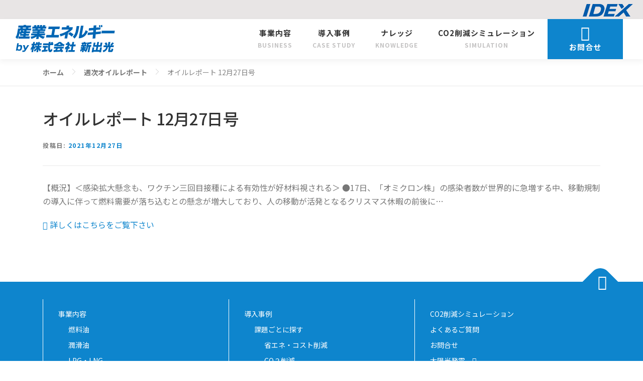

--- FILE ---
content_type: text/html; charset=UTF-8
request_url: https://www.idex-energy.com/oil_w_report/oil-report-20211227/
body_size: 68230
content:

<!DOCTYPE html>
<html lang="ja">
<head>
<!-- Google Tag Manager Add241030-->
<script>(function(w,d,s,l,i){w[l]=w[l]||[];w[l].push({'gtm.start':
new Date().getTime(),event:'gtm.js'});var f=d.getElementsByTagName(s)[0],
j=d.createElement(s),dl=l!='dataLayer'?'&l='+l:'';j.async=true;j.src=
'https://www.googletagmanager.com/gtm.js?id='+i+dl;f.parentNode.insertBefore(j,f);
})(window,document,'script','dataLayer','GTM-P7SZBP3');</script>
<!-- End Google Tag Manager -->

<meta charset="UTF-8">
<meta name="viewport" content="width=device-width, initial-scale=1">
	
<link rel="profile" href="http://gmpg.org/xfn/11">
<link rel="preconnect" href="https://fonts.gstatic.com">
<link href="https://fonts.googleapis.com/css2?family=Noto+Sans+JP:wght@400;500;700;900&display=swap" rel="stylesheet">

<!--MADO様追加分-->
<link href="https://fonts.googleapis.com/css2?family=Noto+Sans+JP:wght@100&family=Noto+Sans:wght@400;700&display=swap" rel="stylesheet">
<link rel="stylesheet" href="https://use.fontawesome.com/releases/v5.6.3/css/all.css" integrity="sha384-UHRtZLI+pbxtHCWp1t77Bi1L4ZtiqrqD80Kn4Z8NTSRyMA2Fd33n5dQ8lWUE00s/" crossorigin="anonymous">
	

<title>オイルレポート 12月27日号 | 産業エネルギーby株式会社新出光</title>
<meta name='robots' content='max-image-preview:large' />
	<style>img:is([sizes="auto" i], [sizes^="auto," i]) { contain-intrinsic-size: 3000px 1500px }</style>
	<link rel='dns-prefetch' href='//ene.idex.co.jp' />
<link rel='dns-prefetch' href='//fonts.googleapis.com' />
<link rel="alternate" type="application/rss+xml" title="産業エネルギーby株式会社新出光 &raquo; フィード" href="https://ene.idex.co.jp/feed/" />
<link rel="alternate" type="application/rss+xml" title="産業エネルギーby株式会社新出光 &raquo; コメントフィード" href="https://ene.idex.co.jp/comments/feed/" />
<meta name="description" content="【概況】＜感染拡大懸念も、ワクチン三回目接種による有効性が好材料視される＞●17日、「オミクロン株」の感染者数が世界的に急増する中、移動規制の導入に伴って燃料需要が落ち込むとの懸念が増大しており、人の移動が活発となるクリスマス休暇の前後に…" /><script type="text/javascript">
/* <![CDATA[ */
window._wpemojiSettings = {"baseUrl":"https:\/\/s.w.org\/images\/core\/emoji\/16.0.1\/72x72\/","ext":".png","svgUrl":"https:\/\/s.w.org\/images\/core\/emoji\/16.0.1\/svg\/","svgExt":".svg","source":{"concatemoji":"https:\/\/ene.idex.co.jp\/wordpress\/wp-includes\/js\/wp-emoji-release.min.js?ver=6.8.3"}};
/*! This file is auto-generated */
!function(s,n){var o,i,e;function c(e){try{var t={supportTests:e,timestamp:(new Date).valueOf()};sessionStorage.setItem(o,JSON.stringify(t))}catch(e){}}function p(e,t,n){e.clearRect(0,0,e.canvas.width,e.canvas.height),e.fillText(t,0,0);var t=new Uint32Array(e.getImageData(0,0,e.canvas.width,e.canvas.height).data),a=(e.clearRect(0,0,e.canvas.width,e.canvas.height),e.fillText(n,0,0),new Uint32Array(e.getImageData(0,0,e.canvas.width,e.canvas.height).data));return t.every(function(e,t){return e===a[t]})}function u(e,t){e.clearRect(0,0,e.canvas.width,e.canvas.height),e.fillText(t,0,0);for(var n=e.getImageData(16,16,1,1),a=0;a<n.data.length;a++)if(0!==n.data[a])return!1;return!0}function f(e,t,n,a){switch(t){case"flag":return n(e,"\ud83c\udff3\ufe0f\u200d\u26a7\ufe0f","\ud83c\udff3\ufe0f\u200b\u26a7\ufe0f")?!1:!n(e,"\ud83c\udde8\ud83c\uddf6","\ud83c\udde8\u200b\ud83c\uddf6")&&!n(e,"\ud83c\udff4\udb40\udc67\udb40\udc62\udb40\udc65\udb40\udc6e\udb40\udc67\udb40\udc7f","\ud83c\udff4\u200b\udb40\udc67\u200b\udb40\udc62\u200b\udb40\udc65\u200b\udb40\udc6e\u200b\udb40\udc67\u200b\udb40\udc7f");case"emoji":return!a(e,"\ud83e\udedf")}return!1}function g(e,t,n,a){var r="undefined"!=typeof WorkerGlobalScope&&self instanceof WorkerGlobalScope?new OffscreenCanvas(300,150):s.createElement("canvas"),o=r.getContext("2d",{willReadFrequently:!0}),i=(o.textBaseline="top",o.font="600 32px Arial",{});return e.forEach(function(e){i[e]=t(o,e,n,a)}),i}function t(e){var t=s.createElement("script");t.src=e,t.defer=!0,s.head.appendChild(t)}"undefined"!=typeof Promise&&(o="wpEmojiSettingsSupports",i=["flag","emoji"],n.supports={everything:!0,everythingExceptFlag:!0},e=new Promise(function(e){s.addEventListener("DOMContentLoaded",e,{once:!0})}),new Promise(function(t){var n=function(){try{var e=JSON.parse(sessionStorage.getItem(o));if("object"==typeof e&&"number"==typeof e.timestamp&&(new Date).valueOf()<e.timestamp+604800&&"object"==typeof e.supportTests)return e.supportTests}catch(e){}return null}();if(!n){if("undefined"!=typeof Worker&&"undefined"!=typeof OffscreenCanvas&&"undefined"!=typeof URL&&URL.createObjectURL&&"undefined"!=typeof Blob)try{var e="postMessage("+g.toString()+"("+[JSON.stringify(i),f.toString(),p.toString(),u.toString()].join(",")+"));",a=new Blob([e],{type:"text/javascript"}),r=new Worker(URL.createObjectURL(a),{name:"wpTestEmojiSupports"});return void(r.onmessage=function(e){c(n=e.data),r.terminate(),t(n)})}catch(e){}c(n=g(i,f,p,u))}t(n)}).then(function(e){for(var t in e)n.supports[t]=e[t],n.supports.everything=n.supports.everything&&n.supports[t],"flag"!==t&&(n.supports.everythingExceptFlag=n.supports.everythingExceptFlag&&n.supports[t]);n.supports.everythingExceptFlag=n.supports.everythingExceptFlag&&!n.supports.flag,n.DOMReady=!1,n.readyCallback=function(){n.DOMReady=!0}}).then(function(){return e}).then(function(){var e;n.supports.everything||(n.readyCallback(),(e=n.source||{}).concatemoji?t(e.concatemoji):e.wpemoji&&e.twemoji&&(t(e.twemoji),t(e.wpemoji)))}))}((window,document),window._wpemojiSettings);
/* ]]> */
</script>
<link rel='stylesheet' id='vkExUnit_common_style-css' href='https://ene.idex.co.jp/wordpress/wp-content/plugins/vk-all-in-one-expansion-unit/assets/css/vkExUnit_style.css?ver=9.110.1.1' type='text/css' media='all' />
<style id='vkExUnit_common_style-inline-css' type='text/css'>
:root {--ver_page_top_button_url:url(https://ene.idex.co.jp/wordpress/wp-content/plugins/vk-all-in-one-expansion-unit/assets/images/to-top-btn-icon.svg);}@font-face {font-weight: normal;font-style: normal;font-family: "vk_sns";src: url("https://ene.idex.co.jp/wordpress/wp-content/plugins/vk-all-in-one-expansion-unit/inc/sns/icons/fonts/vk_sns.eot?-bq20cj");src: url("https://ene.idex.co.jp/wordpress/wp-content/plugins/vk-all-in-one-expansion-unit/inc/sns/icons/fonts/vk_sns.eot?#iefix-bq20cj") format("embedded-opentype"),url("https://ene.idex.co.jp/wordpress/wp-content/plugins/vk-all-in-one-expansion-unit/inc/sns/icons/fonts/vk_sns.woff?-bq20cj") format("woff"),url("https://ene.idex.co.jp/wordpress/wp-content/plugins/vk-all-in-one-expansion-unit/inc/sns/icons/fonts/vk_sns.ttf?-bq20cj") format("truetype"),url("https://ene.idex.co.jp/wordpress/wp-content/plugins/vk-all-in-one-expansion-unit/inc/sns/icons/fonts/vk_sns.svg?-bq20cj#vk_sns") format("svg");}
.veu_promotion-alert__content--text {border: 1px solid rgba(0,0,0,0.125);padding: 0.5em 1em;border-radius: var(--vk-size-radius);margin-bottom: var(--vk-margin-block-bottom);font-size: 0.875rem;}/* Alert Content部分に段落タグを入れた場合に最後の段落の余白を0にする */.veu_promotion-alert__content--text p:last-of-type{margin-bottom:0;margin-top: 0;}
</style>
<style id='wp-emoji-styles-inline-css' type='text/css'>

	img.wp-smiley, img.emoji {
		display: inline !important;
		border: none !important;
		box-shadow: none !important;
		height: 1em !important;
		width: 1em !important;
		margin: 0 0.07em !important;
		vertical-align: -0.1em !important;
		background: none !important;
		padding: 0 !important;
	}
</style>
<link rel='stylesheet' id='wp-block-library-css' href='https://ene.idex.co.jp/wordpress/wp-includes/css/dist/block-library/style.min.css?ver=6.8.3' type='text/css' media='all' />
<style id='wp-block-library-inline-css' type='text/css'>
.vk-cols--reverse{flex-direction:row-reverse}.vk-cols--hasbtn{margin-bottom:0}.vk-cols--hasbtn>.row>.vk_gridColumn_item,.vk-cols--hasbtn>.wp-block-column{position:relative;padding-bottom:3em}.vk-cols--hasbtn>.row>.vk_gridColumn_item>.wp-block-buttons,.vk-cols--hasbtn>.row>.vk_gridColumn_item>.vk_button,.vk-cols--hasbtn>.wp-block-column>.wp-block-buttons,.vk-cols--hasbtn>.wp-block-column>.vk_button{position:absolute;bottom:0;width:100%}.vk-cols--fit.wp-block-columns{gap:0}.vk-cols--fit.wp-block-columns,.vk-cols--fit.wp-block-columns:not(.is-not-stacked-on-mobile){margin-top:0;margin-bottom:0;justify-content:space-between}.vk-cols--fit.wp-block-columns>.wp-block-column *:last-child,.vk-cols--fit.wp-block-columns:not(.is-not-stacked-on-mobile)>.wp-block-column *:last-child{margin-bottom:0}.vk-cols--fit.wp-block-columns>.wp-block-column>.wp-block-cover,.vk-cols--fit.wp-block-columns:not(.is-not-stacked-on-mobile)>.wp-block-column>.wp-block-cover{margin-top:0}.vk-cols--fit.wp-block-columns.has-background,.vk-cols--fit.wp-block-columns:not(.is-not-stacked-on-mobile).has-background{padding:0}@media(max-width: 599px){.vk-cols--fit.wp-block-columns:not(.has-background)>.wp-block-column:not(.has-background),.vk-cols--fit.wp-block-columns:not(.is-not-stacked-on-mobile):not(.has-background)>.wp-block-column:not(.has-background){padding-left:0 !important;padding-right:0 !important}}@media(min-width: 782px){.vk-cols--fit.wp-block-columns .block-editor-block-list__block.wp-block-column:not(:first-child),.vk-cols--fit.wp-block-columns>.wp-block-column:not(:first-child),.vk-cols--fit.wp-block-columns:not(.is-not-stacked-on-mobile) .block-editor-block-list__block.wp-block-column:not(:first-child),.vk-cols--fit.wp-block-columns:not(.is-not-stacked-on-mobile)>.wp-block-column:not(:first-child){margin-left:0}}@media(min-width: 600px)and (max-width: 781px){.vk-cols--fit.wp-block-columns .wp-block-column:nth-child(2n),.vk-cols--fit.wp-block-columns:not(.is-not-stacked-on-mobile) .wp-block-column:nth-child(2n){margin-left:0}.vk-cols--fit.wp-block-columns .wp-block-column:not(:only-child),.vk-cols--fit.wp-block-columns:not(.is-not-stacked-on-mobile) .wp-block-column:not(:only-child){flex-basis:50% !important}}.vk-cols--fit--gap1.wp-block-columns{gap:1px}@media(min-width: 600px)and (max-width: 781px){.vk-cols--fit--gap1.wp-block-columns .wp-block-column:not(:only-child){flex-basis:calc(50% - 1px) !important}}.vk-cols--fit.vk-cols--grid>.block-editor-block-list__block,.vk-cols--fit.vk-cols--grid>.wp-block-column,.vk-cols--fit.vk-cols--grid:not(.is-not-stacked-on-mobile)>.block-editor-block-list__block,.vk-cols--fit.vk-cols--grid:not(.is-not-stacked-on-mobile)>.wp-block-column{flex-basis:50%;box-sizing:border-box}@media(max-width: 599px){.vk-cols--fit.vk-cols--grid.vk-cols--grid--alignfull>.wp-block-column:nth-child(2)>.wp-block-cover,.vk-cols--fit.vk-cols--grid.vk-cols--grid--alignfull>.wp-block-column:nth-child(2)>.vk_outer,.vk-cols--fit.vk-cols--grid:not(.is-not-stacked-on-mobile).vk-cols--grid--alignfull>.wp-block-column:nth-child(2)>.wp-block-cover,.vk-cols--fit.vk-cols--grid:not(.is-not-stacked-on-mobile).vk-cols--grid--alignfull>.wp-block-column:nth-child(2)>.vk_outer{width:100vw;margin-right:calc((100% - 100vw)/2);margin-left:calc((100% - 100vw)/2)}}@media(min-width: 600px){.vk-cols--fit.vk-cols--grid.vk-cols--grid--alignfull>.wp-block-column:nth-child(2)>.wp-block-cover,.vk-cols--fit.vk-cols--grid.vk-cols--grid--alignfull>.wp-block-column:nth-child(2)>.vk_outer,.vk-cols--fit.vk-cols--grid:not(.is-not-stacked-on-mobile).vk-cols--grid--alignfull>.wp-block-column:nth-child(2)>.wp-block-cover,.vk-cols--fit.vk-cols--grid:not(.is-not-stacked-on-mobile).vk-cols--grid--alignfull>.wp-block-column:nth-child(2)>.vk_outer{margin-right:calc(100% - 50vw);width:50vw}}@media(min-width: 600px){.vk-cols--fit.vk-cols--grid.vk-cols--grid--alignfull.vk-cols--reverse>.wp-block-column,.vk-cols--fit.vk-cols--grid:not(.is-not-stacked-on-mobile).vk-cols--grid--alignfull.vk-cols--reverse>.wp-block-column{margin-left:0;margin-right:0}.vk-cols--fit.vk-cols--grid.vk-cols--grid--alignfull.vk-cols--reverse>.wp-block-column:nth-child(2)>.wp-block-cover,.vk-cols--fit.vk-cols--grid.vk-cols--grid--alignfull.vk-cols--reverse>.wp-block-column:nth-child(2)>.vk_outer,.vk-cols--fit.vk-cols--grid:not(.is-not-stacked-on-mobile).vk-cols--grid--alignfull.vk-cols--reverse>.wp-block-column:nth-child(2)>.wp-block-cover,.vk-cols--fit.vk-cols--grid:not(.is-not-stacked-on-mobile).vk-cols--grid--alignfull.vk-cols--reverse>.wp-block-column:nth-child(2)>.vk_outer{margin-left:calc(100% - 50vw)}}.vk-cols--menu h2,.vk-cols--menu h3,.vk-cols--menu h4,.vk-cols--menu h5{margin-bottom:.2em;text-shadow:#000 0 0 10px}.vk-cols--menu h2:first-child,.vk-cols--menu h3:first-child,.vk-cols--menu h4:first-child,.vk-cols--menu h5:first-child{margin-top:0}.vk-cols--menu p{margin-bottom:1rem;text-shadow:#000 0 0 10px}.vk-cols--menu .wp-block-cover__inner-container:last-child{margin-bottom:0}.vk-cols--fitbnrs .wp-block-column .wp-block-cover:hover img{filter:unset}.vk-cols--fitbnrs .wp-block-column .wp-block-cover:hover{background-color:unset}.vk-cols--fitbnrs .wp-block-column .wp-block-cover:hover .wp-block-cover__image-background{filter:unset !important}.vk-cols--fitbnrs .wp-block-cover .wp-block-cover__inner-container{position:absolute;height:100%;width:100%}.vk-cols--fitbnrs .vk_button{height:100%;margin:0}.vk-cols--fitbnrs .vk_button .vk_button_btn,.vk-cols--fitbnrs .vk_button .btn{height:100%;width:100%;border:none;box-shadow:none;background-color:unset !important;transition:unset}.vk-cols--fitbnrs .vk_button .vk_button_btn:hover,.vk-cols--fitbnrs .vk_button .btn:hover{transition:unset}.vk-cols--fitbnrs .vk_button .vk_button_btn:after,.vk-cols--fitbnrs .vk_button .btn:after{border:none}.vk-cols--fitbnrs .vk_button .vk_button_link_txt{width:100%;position:absolute;top:50%;left:50%;transform:translateY(-50%) translateX(-50%);font-size:2rem;text-shadow:#000 0 0 10px}.vk-cols--fitbnrs .vk_button .vk_button_link_subCaption{width:100%;position:absolute;top:calc(50% + 2.2em);left:50%;transform:translateY(-50%) translateX(-50%);text-shadow:#000 0 0 10px}@media(min-width: 992px){.vk-cols--media.wp-block-columns{gap:3rem}}.vk-fit-map figure{margin-bottom:0}.vk-fit-map iframe{position:relative;margin-bottom:0;display:block;max-height:400px;width:100vw}.vk-fit-map:is(.alignfull,.alignwide) div{max-width:100%}.vk-table--th--width25 :where(tr>*:first-child){width:25%}.vk-table--th--width30 :where(tr>*:first-child){width:30%}.vk-table--th--width35 :where(tr>*:first-child){width:35%}.vk-table--th--width40 :where(tr>*:first-child){width:40%}.vk-table--th--bg-bright :where(tr>*:first-child){background-color:var(--wp--preset--color--bg-secondary, rgba(0, 0, 0, 0.05))}@media(max-width: 599px){.vk-table--mobile-block :is(th,td){width:100%;display:block}.vk-table--mobile-block.wp-block-table table :is(th,td){border-top:none}}.vk-table--width--th25 :where(tr>*:first-child){width:25%}.vk-table--width--th30 :where(tr>*:first-child){width:30%}.vk-table--width--th35 :where(tr>*:first-child){width:35%}.vk-table--width--th40 :where(tr>*:first-child){width:40%}.no-margin{margin:0}@media(max-width: 599px){.wp-block-image.vk-aligncenter--mobile>.alignright{float:none;margin-left:auto;margin-right:auto}.vk-no-padding-horizontal--mobile{padding-left:0 !important;padding-right:0 !important}}
/* VK Color Palettes */
</style>
<style id='wp-block-library-theme-inline-css' type='text/css'>
.wp-block-audio :where(figcaption){color:#555;font-size:13px;text-align:center}.is-dark-theme .wp-block-audio :where(figcaption){color:#ffffffa6}.wp-block-audio{margin:0 0 1em}.wp-block-code{border:1px solid #ccc;border-radius:4px;font-family:Menlo,Consolas,monaco,monospace;padding:.8em 1em}.wp-block-embed :where(figcaption){color:#555;font-size:13px;text-align:center}.is-dark-theme .wp-block-embed :where(figcaption){color:#ffffffa6}.wp-block-embed{margin:0 0 1em}.blocks-gallery-caption{color:#555;font-size:13px;text-align:center}.is-dark-theme .blocks-gallery-caption{color:#ffffffa6}:root :where(.wp-block-image figcaption){color:#555;font-size:13px;text-align:center}.is-dark-theme :root :where(.wp-block-image figcaption){color:#ffffffa6}.wp-block-image{margin:0 0 1em}.wp-block-pullquote{border-bottom:4px solid;border-top:4px solid;color:currentColor;margin-bottom:1.75em}.wp-block-pullquote cite,.wp-block-pullquote footer,.wp-block-pullquote__citation{color:currentColor;font-size:.8125em;font-style:normal;text-transform:uppercase}.wp-block-quote{border-left:.25em solid;margin:0 0 1.75em;padding-left:1em}.wp-block-quote cite,.wp-block-quote footer{color:currentColor;font-size:.8125em;font-style:normal;position:relative}.wp-block-quote:where(.has-text-align-right){border-left:none;border-right:.25em solid;padding-left:0;padding-right:1em}.wp-block-quote:where(.has-text-align-center){border:none;padding-left:0}.wp-block-quote.is-large,.wp-block-quote.is-style-large,.wp-block-quote:where(.is-style-plain){border:none}.wp-block-search .wp-block-search__label{font-weight:700}.wp-block-search__button{border:1px solid #ccc;padding:.375em .625em}:where(.wp-block-group.has-background){padding:1.25em 2.375em}.wp-block-separator.has-css-opacity{opacity:.4}.wp-block-separator{border:none;border-bottom:2px solid;margin-left:auto;margin-right:auto}.wp-block-separator.has-alpha-channel-opacity{opacity:1}.wp-block-separator:not(.is-style-wide):not(.is-style-dots){width:100px}.wp-block-separator.has-background:not(.is-style-dots){border-bottom:none;height:1px}.wp-block-separator.has-background:not(.is-style-wide):not(.is-style-dots){height:2px}.wp-block-table{margin:0 0 1em}.wp-block-table td,.wp-block-table th{word-break:normal}.wp-block-table :where(figcaption){color:#555;font-size:13px;text-align:center}.is-dark-theme .wp-block-table :where(figcaption){color:#ffffffa6}.wp-block-video :where(figcaption){color:#555;font-size:13px;text-align:center}.is-dark-theme .wp-block-video :where(figcaption){color:#ffffffa6}.wp-block-video{margin:0 0 1em}:root :where(.wp-block-template-part.has-background){margin-bottom:0;margin-top:0;padding:1.25em 2.375em}
</style>
<style id='classic-theme-styles-inline-css' type='text/css'>
/*! This file is auto-generated */
.wp-block-button__link{color:#fff;background-color:#32373c;border-radius:9999px;box-shadow:none;text-decoration:none;padding:calc(.667em + 2px) calc(1.333em + 2px);font-size:1.125em}.wp-block-file__button{background:#32373c;color:#fff;text-decoration:none}
</style>
<link rel='stylesheet' id='vk-components-style-css' href='https://ene.idex.co.jp/wordpress/wp-content/plugins/vk-blocks-pro/vendor/vektor-inc/vk-component/src//assets/css/vk-components.css?ver=1.6.5' type='text/css' media='all' />
<style id='global-styles-inline-css' type='text/css'>
:root{--wp--preset--aspect-ratio--square: 1;--wp--preset--aspect-ratio--4-3: 4/3;--wp--preset--aspect-ratio--3-4: 3/4;--wp--preset--aspect-ratio--3-2: 3/2;--wp--preset--aspect-ratio--2-3: 2/3;--wp--preset--aspect-ratio--16-9: 16/9;--wp--preset--aspect-ratio--9-16: 9/16;--wp--preset--color--black: #000000;--wp--preset--color--cyan-bluish-gray: #abb8c3;--wp--preset--color--white: #ffffff;--wp--preset--color--pale-pink: #f78da7;--wp--preset--color--vivid-red: #cf2e2e;--wp--preset--color--luminous-vivid-orange: #ff6900;--wp--preset--color--luminous-vivid-amber: #fcb900;--wp--preset--color--light-green-cyan: #7bdcb5;--wp--preset--color--vivid-green-cyan: #00d084;--wp--preset--color--pale-cyan-blue: #8ed1fc;--wp--preset--color--vivid-cyan-blue: #0693e3;--wp--preset--color--vivid-purple: #9b51e0;--wp--preset--gradient--vivid-cyan-blue-to-vivid-purple: linear-gradient(135deg,rgba(6,147,227,1) 0%,rgb(155,81,224) 100%);--wp--preset--gradient--light-green-cyan-to-vivid-green-cyan: linear-gradient(135deg,rgb(122,220,180) 0%,rgb(0,208,130) 100%);--wp--preset--gradient--luminous-vivid-amber-to-luminous-vivid-orange: linear-gradient(135deg,rgba(252,185,0,1) 0%,rgba(255,105,0,1) 100%);--wp--preset--gradient--luminous-vivid-orange-to-vivid-red: linear-gradient(135deg,rgba(255,105,0,1) 0%,rgb(207,46,46) 100%);--wp--preset--gradient--very-light-gray-to-cyan-bluish-gray: linear-gradient(135deg,rgb(238,238,238) 0%,rgb(169,184,195) 100%);--wp--preset--gradient--cool-to-warm-spectrum: linear-gradient(135deg,rgb(74,234,220) 0%,rgb(151,120,209) 20%,rgb(207,42,186) 40%,rgb(238,44,130) 60%,rgb(251,105,98) 80%,rgb(254,248,76) 100%);--wp--preset--gradient--blush-light-purple: linear-gradient(135deg,rgb(255,206,236) 0%,rgb(152,150,240) 100%);--wp--preset--gradient--blush-bordeaux: linear-gradient(135deg,rgb(254,205,165) 0%,rgb(254,45,45) 50%,rgb(107,0,62) 100%);--wp--preset--gradient--luminous-dusk: linear-gradient(135deg,rgb(255,203,112) 0%,rgb(199,81,192) 50%,rgb(65,88,208) 100%);--wp--preset--gradient--pale-ocean: linear-gradient(135deg,rgb(255,245,203) 0%,rgb(182,227,212) 50%,rgb(51,167,181) 100%);--wp--preset--gradient--electric-grass: linear-gradient(135deg,rgb(202,248,128) 0%,rgb(113,206,126) 100%);--wp--preset--gradient--midnight: linear-gradient(135deg,rgb(2,3,129) 0%,rgb(40,116,252) 100%);--wp--preset--font-size--small: 13px;--wp--preset--font-size--medium: 20px;--wp--preset--font-size--large: 36px;--wp--preset--font-size--x-large: 42px;--wp--preset--spacing--20: 0.44rem;--wp--preset--spacing--30: 0.67rem;--wp--preset--spacing--40: 1rem;--wp--preset--spacing--50: 1.5rem;--wp--preset--spacing--60: 2.25rem;--wp--preset--spacing--70: 3.38rem;--wp--preset--spacing--80: 5.06rem;--wp--preset--shadow--natural: 6px 6px 9px rgba(0, 0, 0, 0.2);--wp--preset--shadow--deep: 12px 12px 50px rgba(0, 0, 0, 0.4);--wp--preset--shadow--sharp: 6px 6px 0px rgba(0, 0, 0, 0.2);--wp--preset--shadow--outlined: 6px 6px 0px -3px rgba(255, 255, 255, 1), 6px 6px rgba(0, 0, 0, 1);--wp--preset--shadow--crisp: 6px 6px 0px rgba(0, 0, 0, 1);}:where(.is-layout-flex){gap: 0.5em;}:where(.is-layout-grid){gap: 0.5em;}body .is-layout-flex{display: flex;}.is-layout-flex{flex-wrap: wrap;align-items: center;}.is-layout-flex > :is(*, div){margin: 0;}body .is-layout-grid{display: grid;}.is-layout-grid > :is(*, div){margin: 0;}:where(.wp-block-columns.is-layout-flex){gap: 2em;}:where(.wp-block-columns.is-layout-grid){gap: 2em;}:where(.wp-block-post-template.is-layout-flex){gap: 1.25em;}:where(.wp-block-post-template.is-layout-grid){gap: 1.25em;}.has-black-color{color: var(--wp--preset--color--black) !important;}.has-cyan-bluish-gray-color{color: var(--wp--preset--color--cyan-bluish-gray) !important;}.has-white-color{color: var(--wp--preset--color--white) !important;}.has-pale-pink-color{color: var(--wp--preset--color--pale-pink) !important;}.has-vivid-red-color{color: var(--wp--preset--color--vivid-red) !important;}.has-luminous-vivid-orange-color{color: var(--wp--preset--color--luminous-vivid-orange) !important;}.has-luminous-vivid-amber-color{color: var(--wp--preset--color--luminous-vivid-amber) !important;}.has-light-green-cyan-color{color: var(--wp--preset--color--light-green-cyan) !important;}.has-vivid-green-cyan-color{color: var(--wp--preset--color--vivid-green-cyan) !important;}.has-pale-cyan-blue-color{color: var(--wp--preset--color--pale-cyan-blue) !important;}.has-vivid-cyan-blue-color{color: var(--wp--preset--color--vivid-cyan-blue) !important;}.has-vivid-purple-color{color: var(--wp--preset--color--vivid-purple) !important;}.has-black-background-color{background-color: var(--wp--preset--color--black) !important;}.has-cyan-bluish-gray-background-color{background-color: var(--wp--preset--color--cyan-bluish-gray) !important;}.has-white-background-color{background-color: var(--wp--preset--color--white) !important;}.has-pale-pink-background-color{background-color: var(--wp--preset--color--pale-pink) !important;}.has-vivid-red-background-color{background-color: var(--wp--preset--color--vivid-red) !important;}.has-luminous-vivid-orange-background-color{background-color: var(--wp--preset--color--luminous-vivid-orange) !important;}.has-luminous-vivid-amber-background-color{background-color: var(--wp--preset--color--luminous-vivid-amber) !important;}.has-light-green-cyan-background-color{background-color: var(--wp--preset--color--light-green-cyan) !important;}.has-vivid-green-cyan-background-color{background-color: var(--wp--preset--color--vivid-green-cyan) !important;}.has-pale-cyan-blue-background-color{background-color: var(--wp--preset--color--pale-cyan-blue) !important;}.has-vivid-cyan-blue-background-color{background-color: var(--wp--preset--color--vivid-cyan-blue) !important;}.has-vivid-purple-background-color{background-color: var(--wp--preset--color--vivid-purple) !important;}.has-black-border-color{border-color: var(--wp--preset--color--black) !important;}.has-cyan-bluish-gray-border-color{border-color: var(--wp--preset--color--cyan-bluish-gray) !important;}.has-white-border-color{border-color: var(--wp--preset--color--white) !important;}.has-pale-pink-border-color{border-color: var(--wp--preset--color--pale-pink) !important;}.has-vivid-red-border-color{border-color: var(--wp--preset--color--vivid-red) !important;}.has-luminous-vivid-orange-border-color{border-color: var(--wp--preset--color--luminous-vivid-orange) !important;}.has-luminous-vivid-amber-border-color{border-color: var(--wp--preset--color--luminous-vivid-amber) !important;}.has-light-green-cyan-border-color{border-color: var(--wp--preset--color--light-green-cyan) !important;}.has-vivid-green-cyan-border-color{border-color: var(--wp--preset--color--vivid-green-cyan) !important;}.has-pale-cyan-blue-border-color{border-color: var(--wp--preset--color--pale-cyan-blue) !important;}.has-vivid-cyan-blue-border-color{border-color: var(--wp--preset--color--vivid-cyan-blue) !important;}.has-vivid-purple-border-color{border-color: var(--wp--preset--color--vivid-purple) !important;}.has-vivid-cyan-blue-to-vivid-purple-gradient-background{background: var(--wp--preset--gradient--vivid-cyan-blue-to-vivid-purple) !important;}.has-light-green-cyan-to-vivid-green-cyan-gradient-background{background: var(--wp--preset--gradient--light-green-cyan-to-vivid-green-cyan) !important;}.has-luminous-vivid-amber-to-luminous-vivid-orange-gradient-background{background: var(--wp--preset--gradient--luminous-vivid-amber-to-luminous-vivid-orange) !important;}.has-luminous-vivid-orange-to-vivid-red-gradient-background{background: var(--wp--preset--gradient--luminous-vivid-orange-to-vivid-red) !important;}.has-very-light-gray-to-cyan-bluish-gray-gradient-background{background: var(--wp--preset--gradient--very-light-gray-to-cyan-bluish-gray) !important;}.has-cool-to-warm-spectrum-gradient-background{background: var(--wp--preset--gradient--cool-to-warm-spectrum) !important;}.has-blush-light-purple-gradient-background{background: var(--wp--preset--gradient--blush-light-purple) !important;}.has-blush-bordeaux-gradient-background{background: var(--wp--preset--gradient--blush-bordeaux) !important;}.has-luminous-dusk-gradient-background{background: var(--wp--preset--gradient--luminous-dusk) !important;}.has-pale-ocean-gradient-background{background: var(--wp--preset--gradient--pale-ocean) !important;}.has-electric-grass-gradient-background{background: var(--wp--preset--gradient--electric-grass) !important;}.has-midnight-gradient-background{background: var(--wp--preset--gradient--midnight) !important;}.has-small-font-size{font-size: var(--wp--preset--font-size--small) !important;}.has-medium-font-size{font-size: var(--wp--preset--font-size--medium) !important;}.has-large-font-size{font-size: var(--wp--preset--font-size--large) !important;}.has-x-large-font-size{font-size: var(--wp--preset--font-size--x-large) !important;}
:where(.wp-block-post-template.is-layout-flex){gap: 1.25em;}:where(.wp-block-post-template.is-layout-grid){gap: 1.25em;}
:where(.wp-block-columns.is-layout-flex){gap: 2em;}:where(.wp-block-columns.is-layout-grid){gap: 2em;}
:root :where(.wp-block-pullquote){font-size: 1.5em;line-height: 1.6;}
</style>
<link rel='stylesheet' id='toc-screen-css' href='https://ene.idex.co.jp/wordpress/wp-content/plugins/table-of-contents-plus/screen.min.css?ver=2411.1' type='text/css' media='all' />
<link rel='stylesheet' id='vk-swiper-style-css' href='https://ene.idex.co.jp/wordpress/wp-content/plugins/vk-blocks-pro/vendor/vektor-inc/vk-swiper/src/assets/css/swiper-bundle.min.css?ver=11.0.2' type='text/css' media='all' />
<link rel='stylesheet' id='vkblocks-bootstrap-css' href='https://ene.idex.co.jp/wordpress/wp-content/plugins/vk-blocks-pro/build/bootstrap_vk_using.css?ver=4.3.1' type='text/css' media='all' />
<link rel='stylesheet' id='onepress-fonts-css' href='https://fonts.googleapis.com/css?family=Raleway%3A400%2C500%2C600%2C700%2C300%2C100%2C800%2C900%7COpen+Sans%3A400%2C300%2C300italic%2C400italic%2C600%2C600italic%2C700%2C700italic&#038;subset=latin%2Clatin-ext&#038;display=swap&#038;ver=2.3.15' type='text/css' media='all' />
<link rel='stylesheet' id='onepress-animate-css' href='https://ene.idex.co.jp/wordpress/wp-content/themes/onepress/assets/css/animate.min.css?ver=2.3.15' type='text/css' media='all' />
<link rel='stylesheet' id='onepress-fa-css' href='https://ene.idex.co.jp/wordpress/wp-content/themes/onepress/assets/fontawesome-v6/css/all.min.css?ver=6.5.1' type='text/css' media='all' />
<link rel='stylesheet' id='onepress-fa-shims-css' href='https://ene.idex.co.jp/wordpress/wp-content/themes/onepress/assets/fontawesome-v6/css/v4-shims.min.css?ver=6.5.1' type='text/css' media='all' />
<link rel='stylesheet' id='onepress-bootstrap-css' href='https://ene.idex.co.jp/wordpress/wp-content/themes/onepress/assets/css/bootstrap.min.css?ver=2.3.15' type='text/css' media='all' />
<link rel='stylesheet' id='onepress-style-css' href='https://ene.idex.co.jp/wordpress/wp-content/themes/onepress/style.css?ver=6.8.3' type='text/css' media='all' />
<style id='onepress-style-inline-css' type='text/css'>
#main .video-section section.hero-slideshow-wrapper{background:transparent}.hero-slideshow-wrapper:after{position:absolute;top:0px;left:0px;width:100%;height:100%;background-color:rgba(0,0,0,0.3);display:block;content:""}#parallax-hero .jarallax-container .parallax-bg:before{background-color:rgba(0,0,0,0.3)}.body-desktop .parallax-hero .hero-slideshow-wrapper:after{display:none!important}#parallax-hero>.parallax-bg::before{background-color:rgba(0,0,0,0.3);opacity:1}.body-desktop .parallax-hero .hero-slideshow-wrapper:after{display:none!important}a,.screen-reader-text:hover,.screen-reader-text:active,.screen-reader-text:focus,.header-social a,.onepress-menu a:hover,.onepress-menu ul li a:hover,.onepress-menu li.onepress-current-item>a,.onepress-menu ul li.current-menu-item>a,.onepress-menu>li a.menu-actived,.onepress-menu.onepress-menu-mobile li.onepress-current-item>a,.site-footer a,.site-footer .footer-social a:hover,.site-footer .btt a:hover,.highlight,#comments .comment .comment-wrapper .comment-meta .comment-time:hover,#comments .comment .comment-wrapper .comment-meta .comment-reply-link:hover,#comments .comment .comment-wrapper .comment-meta .comment-edit-link:hover,.btn-theme-primary-outline,.sidebar .widget a:hover,.section-services .service-item .service-image i,.counter_item .counter__number,.team-member .member-thumb .member-profile a:hover,.icon-background-default{color:#0e85cd}input[type="reset"],input[type="submit"],input[type="submit"],input[type="reset"]:hover,input[type="submit"]:hover,input[type="submit"]:hover .nav-links a:hover,.btn-theme-primary,.btn-theme-primary-outline:hover,.section-testimonials .card-theme-primary,.woocommerce #respond input#submit,.woocommerce a.button,.woocommerce button.button,.woocommerce input.button,.woocommerce button.button.alt,.pirate-forms-submit-button,.pirate-forms-submit-button:hover,input[type="reset"],input[type="submit"],input[type="submit"],.pirate-forms-submit-button,.contact-form div.wpforms-container-full .wpforms-form .wpforms-submit,.contact-form div.wpforms-container-full .wpforms-form .wpforms-submit:hover,.nav-links a:hover,.nav-links a.current,.nav-links .page-numbers:hover,.nav-links .page-numbers.current{background:#0e85cd}.btn-theme-primary-outline,.btn-theme-primary-outline:hover,.pricing__item:hover,.section-testimonials .card-theme-primary,.entry-content blockquote{border-color:#0e85cd}.feature-item:hover .icon-background-default{color:#03c4eb}.site-footer .site-info,.site-footer .btt a{background-color:#0e85cd}.site-footer .site-info{color:#ffffff}.site-footer .btt a,.site-footer .site-info a{color:#ffffff}#footer-widgets{background-color:#ffffff}.gallery-carousel .g-item{padding:0px 1px}.gallery-carousel-wrap{margin-left:-1px;margin-right:-1px}.gallery-grid .g-item,.gallery-masonry .g-item .inner{padding:1px}.gallery-grid-wrap,.gallery-masonry-wrap{margin-left:-1px;margin-right:-1px}.gallery-justified-wrap{margin-left:-2px;margin-right:-2px}body .c-bully{color:#000000}
</style>
<link rel='stylesheet' id='onepress-gallery-lightgallery-css' href='https://ene.idex.co.jp/wordpress/wp-content/themes/onepress/assets/css/lightgallery.css?ver=6.8.3' type='text/css' media='all' />
<link rel='stylesheet' id='veu-cta-css' href='https://ene.idex.co.jp/wordpress/wp-content/plugins/vk-all-in-one-expansion-unit/inc/call-to-action/package/assets/css/style.css?ver=9.110.1.1' type='text/css' media='all' />
<link rel='stylesheet' id='vk-blocks-build-css-css' href='https://ene.idex.co.jp/wordpress/wp-content/plugins/vk-blocks-pro/build/block-build.css?ver=1.107.0.0' type='text/css' media='all' />
<style id='vk-blocks-build-css-inline-css' type='text/css'>
:root {--vk_flow-arrow: url(https://ene.idex.co.jp/wordpress/wp-content/plugins/vk-blocks-pro/inc/vk-blocks/images/arrow_bottom.svg);--vk_image-mask-circle: url(https://ene.idex.co.jp/wordpress/wp-content/plugins/vk-blocks-pro/inc/vk-blocks/images/circle.svg);--vk_image-mask-wave01: url(https://ene.idex.co.jp/wordpress/wp-content/plugins/vk-blocks-pro/inc/vk-blocks/images/wave01.svg);--vk_image-mask-wave02: url(https://ene.idex.co.jp/wordpress/wp-content/plugins/vk-blocks-pro/inc/vk-blocks/images/wave02.svg);--vk_image-mask-wave03: url(https://ene.idex.co.jp/wordpress/wp-content/plugins/vk-blocks-pro/inc/vk-blocks/images/wave03.svg);--vk_image-mask-wave04: url(https://ene.idex.co.jp/wordpress/wp-content/plugins/vk-blocks-pro/inc/vk-blocks/images/wave04.svg);}
:root { --vk-size-text: 16px; /* --vk-color-primary is deprecated. */ --vk-color-primary:#337ab7; }

	:root {

		--vk-balloon-border-width:1px;

		--vk-balloon-speech-offset:-12px;
	}
	
</style>
<link rel='stylesheet' id='vk-font-awesome-css' href='https://ene.idex.co.jp/wordpress/wp-content/plugins/vk-blocks-pro/vendor/vektor-inc/font-awesome-versions/src/versions/6/css/all.min.css?ver=6.4.2' type='text/css' media='all' />
<link rel='stylesheet' id='wp-pagenavi-css' href='https://ene.idex.co.jp/wordpress/wp-content/plugins/wp-pagenavi/pagenavi-css.css?ver=2.70' type='text/css' media='all' />
<link rel='stylesheet' id='onepress-child-style-css' href='https://ene.idex.co.jp/wordpress/wp-content/themes/onepress-child-master/style.css?ver=6.8.3' type='text/css' media='all' />
<script type="text/javascript" src="https://ene.idex.co.jp/wordpress/wp-includes/js/jquery/jquery.min.js?ver=3.7.1" id="jquery-core-js"></script>
<script type="text/javascript" src="https://ene.idex.co.jp/wordpress/wp-includes/js/jquery/jquery-migrate.min.js?ver=3.4.1" id="jquery-migrate-js"></script>
<script type="text/javascript" id="vk-blocks/breadcrumb-script-js-extra">
/* <![CDATA[ */
var vkBreadcrumbSeparator = {"separator":""};
/* ]]> */
</script>
<script type="text/javascript" src="https://ene.idex.co.jp/wordpress/wp-content/plugins/vk-blocks-pro/build/vk-breadcrumb.min.js?ver=1.107.0.0" id="vk-blocks/breadcrumb-script-js"></script>
<link rel="https://api.w.org/" href="https://ene.idex.co.jp/wp-json/" /><link rel="alternate" title="JSON" type="application/json" href="https://ene.idex.co.jp/wp-json/wp/v2/oil_w_report/3893" /><link rel="EditURI" type="application/rsd+xml" title="RSD" href="https://ene.idex.co.jp/wordpress/xmlrpc.php?rsd" />
<meta name="generator" content="WordPress 6.8.3" />
<link rel="canonical" href="https://ene.idex.co.jp/oil_w_report/oil-report-20211227/" />
<link rel='shortlink' href='https://ene.idex.co.jp/?p=3893' />
<link rel="alternate" title="oEmbed (JSON)" type="application/json+oembed" href="https://ene.idex.co.jp/wp-json/oembed/1.0/embed?url=https%3A%2F%2Fene.idex.co.jp%2Foil_w_report%2Foil-report-20211227%2F" />
<link rel="alternate" title="oEmbed (XML)" type="text/xml+oembed" href="https://ene.idex.co.jp/wp-json/oembed/1.0/embed?url=https%3A%2F%2Fene.idex.co.jp%2Foil_w_report%2Foil-report-20211227%2F&#038;format=xml" />
<script type="text/javascript">
	jQuery(document).ready(function(){
		jQuery('img[usemap]').rwdImageMaps();
	});
</script>
<style type="text/css">
	img[usemap] { max-width: 100%; height: auto; }
</style>
<meta name="robots" content="noindex , nofollow" /><!-- [ VK All in One Expansion Unit OGP ] -->
<meta property="og:site_name" content="産業エネルギーby株式会社新出光" />
<meta property="og:url" content="https://ene.idex.co.jp/oil_w_report/oil-report-20211227/" />
<meta property="og:title" content="オイルレポート 12月27日号 | 産業エネルギーby株式会社新出光" />
<meta property="og:description" content="【概況】＜感染拡大懸念も、ワクチン三回目接種による有効性が好材料視される＞●17日、「オミクロン株」の感染者数が世界的に急増する中、移動規制の導入に伴って燃料需要が落ち込むとの懸念が増大しており、人の移動が活発となるクリスマス休暇の前後に…" />
<meta property="og:type" content="article" />
<meta property="og:image" content="https://ene.idex.co.jp/wordpress/wp-content/uploads/2020/04/p01.jpg" />
<meta property="og:image:width" content="600" />
<meta property="og:image:height" content="400" />
<!-- [ / VK All in One Expansion Unit OGP ] -->
<link rel="icon" href="https://ene.idex.co.jp/wordpress/wp-content/uploads/2021/07/idex.ico" sizes="32x32" />
<link rel="icon" href="https://ene.idex.co.jp/wordpress/wp-content/uploads/2021/07/idex.ico" sizes="192x192" />
<link rel="apple-touch-icon" href="https://ene.idex.co.jp/wordpress/wp-content/uploads/2021/07/idex.ico" />
<meta name="msapplication-TileImage" content="https://ene.idex.co.jp/wordpress/wp-content/uploads/2021/07/idex.ico" />
		<style type="text/css" id="wp-custom-css">
			/* フッターの上矢印 親テーマ打消 */
.site-footer .btt a:hover{
	color: #fff !important;
}		</style>
		<!-- [ VK All in One Expansion Unit Article Structure Data ] --><script type="application/ld+json">{"@context":"https://schema.org/","@type":"Article","headline":"オイルレポート 12月27日号","image":"https://ene.idex.co.jp/wordpress/wp-content/uploads/2020/04/p01.jpg","datePublished":"2021-12-27T08:47:24+09:00","dateModified":"2021-12-27T08:48:32+09:00","author":{"@type":"","name":"sanene-manager","url":"https://ene.idex.co.jp/","sameAs":""}}</script><!-- [ / VK All in One Expansion Unit Article Structure Data ] -->		
				
<!--<script src="https://code.jquery.com/jquery-1.12.4.min.js" integrity="sha256-ZosEbRLbNQzLpnKIkEdrPv7lOy9C27hHQ+Xp8a4MxAQ=" crossorigin="anonymous"></script>-->
<script src="https://ajax.googleapis.com/ajax/libs/jquery/3.2.1/jquery.min.js"></script>	
<script src="https://code.jquery.com/jquery-3.5.1.min.js"></script>
<script src="https://cdnjs.cloudflare.com/ajax/libs/lightbox2/2.11.3/js/lightbox.min.js"></script>	
<link rel="stylesheet" href="https://cdnjs.cloudflare.com/ajax/libs/lightbox2/2.11.3/css/lightbox.css">	
		
<link rel="stylesheet" type="text/css" href="https://ene.idex.co.jp/wordpress/wp-content/themes/onepress-child-master/css/hover-min.css">

<!--記事index-->
<link rel="stylesheet" type="text/css" href="https://ene.idex.co.jp/wordpress/wp-content/themes/onepress-child-master/css/edit.css">
	
<script type="text/javascript" src="https://ene.idex.co.jp/wordpress/wp-content/themes/onepress-child-master/js/accordion.js"></script>
<script type="text/javascript" src="https://ene.idex.co.jp/wordpress/wp-content/themes/onepress-child-master/js/slide.js"></script>
<script src="https://cdnjs.cloudflare.com/ajax/libs/jQuery-rwdImageMaps/1.6/jquery.rwdImageMaps.min.js"></script>	

<!--Marketo 2501変更-->
<script type="text/javascript">
(function() {
  var didInit = false;
  function initMunchkin() {
    if(didInit === false) {
      didInit = true;
      Munchkin.init('109-FGJ-321' , {"domainLevel":4});
    }
  }
  var s = document.createElement('script');
  s.type = 'text/javascript';
  s.async = true;
  s.src = '//munchkin.marketo.net/munchkin.js';
  s.onreadystatechange = function() {
    if (this.readyState == 'complete' || this.readyState == 'loaded') {
      initMunchkin();
    }
  };
  s.onload = initMunchkin;
  document.getElementsByTagName('head')[0].appendChild(s);
})();
</script>

<!-- Microsoft Clarity ヒートマップ -->	
<script type="text/javascript">
    (function(c,l,a,r,i,t,y){
        c[a]=c[a]||function(){(c[a].q=c[a].q||[]).push(arguments)};
        t=l.createElement(r);t.async=1;t.src="https://www.clarity.ms/tag/"+i;
        y=l.getElementsByTagName(r)[0];y.parentNode.insertBefore(t,y);
    })(window, document, "clarity", "script", "5fadtrek16");
</script>
</head>

<body class="wp-singular oil_w_report-template-default single single-oil_w_report postid-3893 wp-custom-logo wp-theme-onepress wp-child-theme-onepress-child-master metaslider-plugin fa_v6_css vk-blocks group-blog post-name-oil-report-20211227 post-type-oil_w_report">
<!-- Google Tag Manager (noscript) Add241030-->
<noscript><iframe src="https://www.googletagmanager.com/ns.html?id=GTM-P7SZBP3"
height="0" width="0" style="display:none;visibility:hidden"></iframe></noscript>
<!-- End Google Tag Manager (noscript) -->
	
	
<div class="site-topbar">
	<div class="container">
     	<div class="topbar-content text-right">
			<a href="https://www.idex.co.jp/" target="_blank">
			<img src="https://www.idex-energy.com/wordpress/wp-content/uploads/2020/01/header_idex_logo.png" alt="IDEX・新出光公式サイトへ">
			</a>
    	</div>
	</div>		
</div>
  
<div id="page" class="hfeed site">
	<a class="skip-link screen-reader-text" href="#content">コンテンツへスキップ</a>
    <div id="header-section" class="h-on-top no-transparent">		<header id="masthead" class="site-header header-full-width is-sticky no-scroll no-t h-on-top" role="banner">
			<div class="container">
				<div class="site-branding">
					<div class="site-brand-inner has-logo-img no-desc"><div class="site-logo-div"><a href="https://ene.idex.co.jp/" class="custom-logo-link  no-t-logo" rel="home" itemprop="url"><img width="200" height="75" src="https://ene.idex.co.jp/wordpress/wp-content/uploads/2022/07/cropped-top-logo.png" class="custom-logo" alt="産業エネルギーby株式会社新出光" itemprop="logo" decoding="async" /></a></div></div>				</div>
				<div class="header-right-wrapper">
					<a href="#0" id="nav-toggle">メニュー<span></span></a>
					<nav id="site-navigation" class="main-navigation" role="navigation">
						<ul class="onepress-menu">
							<li id="menu-item-2977" class="menu-item menu-item-type-custom menu-item-object-custom menu-item-home menu-item-has-children menu-item-2977"><a href="http://ene.idex.co.jp/#team">事業内容<br><span>BUSINESS</span></a>
<ul class="sub-menu">
	<li id="menu-item-3191" class="menu-item menu-item-type-post_type menu-item-object-page menu-item-3191"><a href="https://ene.idex.co.jp/fuel/">燃料油<br><span></span></a></li>
	<li id="menu-item-3190" class="menu-item menu-item-type-post_type menu-item-object-page menu-item-3190"><a href="https://ene.idex.co.jp/grease/">潤滑油<br><span></span></a></li>
	<li id="menu-item-3189" class="menu-item menu-item-type-post_type menu-item-object-page menu-item-3189"><a href="https://ene.idex.co.jp/lpg-lng/">LPG・LNG<br><span></span></a></li>
	<li id="menu-item-3406" class="menu-item menu-item-type-post_type menu-item-object-page menu-item-3406"><a href="https://ene.idex.co.jp/co2free/">電力<br><span></span></a></li>
	<li id="menu-item-2978" class="menu-item menu-item-type-custom menu-item-object-custom menu-item-home menu-item-has-children menu-item-2978"><a href="http://ene.idex.co.jp/#features">サービス・ソリューション<br><span></span></a>
	<ul class="sub-menu">
		<li id="menu-item-7827" class="menu-item menu-item-type-post_type menu-item-object-page menu-item-7827"><a href="https://ene.idex.co.jp/fuel_conversion/">燃料転換<br><span></span></a></li>
		<li id="menu-item-3194" class="menu-item menu-item-type-post_type menu-item-object-page menu-item-3194"><a href="https://ene.idex.co.jp/energy-save/">省エネソリューション<br><span></span></a></li>
		<li id="menu-item-3274" class="menu-item menu-item-type-post_type menu-item-object-page menu-item-3274"><a href="https://ene.idex.co.jp/facility/">設備更新<br><span></span></a></li>
		<li id="menu-item-8750" class="menu-item menu-item-type-post_type menu-item-object-page menu-item-8750"><a href="https://ene.idex.co.jp/heat_shielding/">遮熱・暑さ対策<br><span></span></a></li>
	</ul>
</li>
</ul>
</li>
<li id="menu-item-7937" class="menu-item menu-item-type-post_type menu-item-object-page menu-item-has-children menu-item-7937"><a href="https://ene.idex.co.jp/case-study/">導入事例<br><span>CASE STUDY</span></a>
<ul class="sub-menu">
	<li id="menu-item-7938" class="menu-item menu-item-type-taxonomy menu-item-object-case_study menu-item-has-children menu-item-7938"><a href="https://ene.idex.co.jp/case_study/assignment/">課題ごとに探す<br><span></span></a>
	<ul class="sub-menu">
		<li id="menu-item-7939" class="menu-item menu-item-type-taxonomy menu-item-object-case_study menu-item-7939"><a href="https://ene.idex.co.jp/case_study/for-costcut/">省エネ・コスト削減<br><span></span></a></li>
		<li id="menu-item-7940" class="menu-item menu-item-type-taxonomy menu-item-object-case_study menu-item-7940"><a href="https://ene.idex.co.jp/case_study/for-co2/">CO２削減<br><span></span></a></li>
		<li id="menu-item-7941" class="menu-item menu-item-type-taxonomy menu-item-object-case_study menu-item-7941"><a href="https://ene.idex.co.jp/case_study/for-value/">企業価値向上<br><span></span></a></li>
		<li id="menu-item-7942" class="menu-item menu-item-type-taxonomy menu-item-object-case_study menu-item-7942"><a href="https://ene.idex.co.jp/case_study/for-workplace/">労働環境改善<br><span></span></a></li>
		<li id="menu-item-7943" class="menu-item menu-item-type-taxonomy menu-item-object-case_study menu-item-7943"><a href="https://ene.idex.co.jp/case_study/for-heat/">暑さ対策<br><span></span></a></li>
	</ul>
</li>
	<li id="menu-item-7944" class="menu-item menu-item-type-taxonomy menu-item-object-case_study menu-item-has-children menu-item-7944"><a href="https://ene.idex.co.jp/case_study/industry/">業種ごとに探す<br><span></span></a>
	<ul class="sub-menu">
		<li id="menu-item-7945" class="menu-item menu-item-type-taxonomy menu-item-object-case_study menu-item-7945"><a href="https://ene.idex.co.jp/case_study/transportation/">運輸業<br><span></span></a></li>
		<li id="menu-item-7946" class="menu-item menu-item-type-taxonomy menu-item-object-case_study menu-item-7946"><a href="https://ene.idex.co.jp/case_study/manufacturing/">製造業<br><span></span></a></li>
		<li id="menu-item-7947" class="menu-item menu-item-type-taxonomy menu-item-object-case_study menu-item-7947"><a href="https://ene.idex.co.jp/case_study/other-industry/">その他<br><span></span></a></li>
	</ul>
</li>
</ul>
</li>
<li id="menu-item-2979" class="menu-item menu-item-type-custom menu-item-object-custom menu-item-home menu-item-2979"><a href="http://ene.idex.co.jp/#news">ナレッジ<br><span>KNOWLEDGE</span></a></li>
<li id="menu-item-7355" class="menu-item menu-item-type-custom menu-item-object-custom menu-item-7355"><a href="https://ene.idex.co.jp/simulation_mail/?utm_source=newsletter&#038;utm_medium=email&#038;utm_campaign=simulationmail">CO2削減シミュレーション<br><span>SIMULATION</span></a></li>
<li id="menu-item-7354" class="menu-item menu-item-type-custom menu-item-object-custom menu-item-7354"><a href="https://ene.idex.co.jp/contact/"><br><span></span><i class="fa fa-envelope  fa-2x" aria-hidden="true"></i><br>お問合せ</a></li>
						</ul>
					</nav>

				</div>
			</div>
		</header>
		</div>

<div id="content" class="site-content">

					<div class="breadcrumbs">
				<div class="container">
					<!-- Breadcrumb NavXT 7.4.1 -->
<span property="itemListElement" typeof="ListItem"><a property="item" typeof="WebPage" title="Go to 産業エネルギーby株式会社新出光." href="https://ene.idex.co.jp" class="home" ><span property="name">ホーム</span></a><meta property="position" content="1"></span><span property="itemListElement" typeof="ListItem"><a property="item" typeof="WebPage" title="Go to 週次オイルレポート." href="https://ene.idex.co.jp/oil_w_report/" class="archive post-oil_w_report-archive" ><span property="name">週次オイルレポート</span></a><meta property="position" content="2"></span><span property="itemListElement" typeof="ListItem"><span property="name" class="post post-oil_w_report current-item">オイルレポート 12月27日号</span><meta property="url" content="https://ene.idex.co.jp/oil_w_report/oil-report-20211227/"><meta property="position" content="3"></span>				</div>
			</div>
		
		<div id="content-inside" class="container no-sidebar">
			<div id="primary" class="content-area">
				<main id="main" class="site-main" role="main">

									<!--2501Add 新導入事例を表示-->
						<article id="post-3893" class="post-3893 oil_w_report type-oil_w_report status-publish has-post-thumbnail hentry">
	<header class="entry-header">
		<h1 class="entry-title">オイルレポート 12月27日号</h1>        		<div class="entry-meta">
			<span class="posted-on">投稿日: <a href="https://ene.idex.co.jp/oil_w_report/oil-report-20211227/" rel="bookmark"><time class="entry-date published" datetime="2021-12-27T08:47:24+09:00">2021年12月27日</time><time class="updated hide" datetime="2021-12-27T08:48:32+09:00">2021年12月27日</time></a></span><span class="byline"> 投稿者: <span class="author vcard"><a  rel="author" class="url fn n" href="https://ene.idex.co.jp/author/sanene-manager/">sanene-manager</a></span></span>		</div><!-- .entry-meta -->
        	</header><!-- .entry-header -->

    
	<div class="entry-content">
		<div class="post_box">【概況】＜感染拡大懸念も、ワクチン三回目接種による有効性が好材料視される＞
●17日、「オミクロン株」の感染者数が世界的に急増する中、移動規制の導入に伴って燃料需要が落ち込むとの懸念が増大しており、人の移動が活発となるクリスマス休暇の前後に…</div>
		
		<!--カスタムフィールド-->
				
		<div class="report_file"><a href="https://ene.idex.co.jp/wordpress/wp-content/uploads/2021/12/oil-report_weekly_20211227.pdf" target="_blank"><i class="fa fa-file-pdf-o" aria-hidden="true"></i> 詳しくはこちらをご覧下さい</a></div>			
		
				<!--カスタムフィールド-->
		
				
	</div><!-- .entry-content -->
    
    
    	
</article><!-- #post-## -->

<!--月次オイルレポートを表示-->
									
				</main><!-- #main -->
			</div><!-- #primary -->

            
		</div><!--#content-inside -->
</div><!-- #content -->

    <footer id="colophon" class="site-footer" role="contentinfo">
        		
        <div class="site-info">
            <div class="container">
                                    <div class="btt">
                        <a class="back-to-top" href="#page" title="ページトップへ戻る"><i class="fa fa-angle-double-up wow flash" data-wow-duration="2s"></i></a>
                    </div>
                
				<!-- フッターメニュー表示 -->
				<div id="footer-menu">
					<div class="footer-item"><div class="menu-%e3%83%95%e3%83%83%e3%82%bf%e3%83%bc1-container"><ul id="menu-%e3%83%95%e3%83%83%e3%82%bf%e3%83%bc1" class="menu"><li id="menu-item-7950" class="menu-item menu-item-type-custom menu-item-object-custom menu-item-has-children menu-item-7950"><a href="/#team">事業内容<br><span></span></a>
<ul class="sub-menu">
	<li id="menu-item-7951" class="menu-item menu-item-type-post_type menu-item-object-page menu-item-7951"><a href="https://ene.idex.co.jp/fuel/">燃料油<br><span></span></a></li>
	<li id="menu-item-7952" class="menu-item menu-item-type-post_type menu-item-object-page menu-item-7952"><a href="https://ene.idex.co.jp/grease/">潤滑油<br><span></span></a></li>
	<li id="menu-item-7953" class="menu-item menu-item-type-post_type menu-item-object-page menu-item-7953"><a href="https://ene.idex.co.jp/lpg-lng/">LPG・LNG<br><span></span></a></li>
	<li id="menu-item-7955" class="menu-item menu-item-type-post_type menu-item-object-page menu-item-7955"><a href="https://ene.idex.co.jp/co2free/">電力<br><span></span></a></li>
	<li id="menu-item-3012" class="menu-item menu-item-type-custom menu-item-object-custom menu-item-home menu-item-has-children menu-item-3012"><a href="https://ene.idex.co.jp/#features">サービス・ソリューション<br><span></span></a>
	<ul class="sub-menu">
		<li id="menu-item-7957" class="menu-item menu-item-type-post_type menu-item-object-page menu-item-7957"><a href="https://ene.idex.co.jp/fuel_conversion/">燃料転換<br><span></span></a></li>
		<li id="menu-item-3195" class="menu-item menu-item-type-post_type menu-item-object-page menu-item-3195"><a href="https://ene.idex.co.jp/energy-save/">省エネソリューション<br><span></span></a></li>
		<li id="menu-item-3273" class="menu-item menu-item-type-post_type menu-item-object-page menu-item-3273"><a href="https://ene.idex.co.jp/facility/">設備更新<br><span></span></a></li>
		<li id="menu-item-8749" class="menu-item menu-item-type-post_type menu-item-object-page menu-item-8749"><a href="https://ene.idex.co.jp/heat_shielding/">遮熱・暑さ対策<br><span></span></a></li>
	</ul>
</li>
</ul>
</li>
<li id="menu-item-7974" class="menu-item menu-item-type-custom menu-item-object-custom menu-item-7974"><a href="https://ene.idex.co.jp/oilreport/">月次オイルレポート<br><span></span></a></li>
<li id="menu-item-7975" class="menu-item menu-item-type-custom menu-item-object-custom menu-item-7975"><a href="https://ene.idex.co.jp/category/column/">コラム<br><span></span></a></li>
</ul></div></div>
					<div class="footer-item"><div class="menu-%e3%83%95%e3%83%83%e3%82%bf%e3%83%bc2-container"><ul id="menu-%e3%83%95%e3%83%83%e3%82%bf%e3%83%bc2" class="menu"><li id="menu-item-7960" class="menu-item menu-item-type-post_type menu-item-object-page menu-item-has-children menu-item-7960"><a href="https://ene.idex.co.jp/case-study/">導入事例<br><span></span></a>
<ul class="sub-menu">
	<li id="menu-item-7968" class="menu-item menu-item-type-taxonomy menu-item-object-case_study menu-item-has-children menu-item-7968"><a href="https://ene.idex.co.jp/case_study/assignment/">課題ごとに探す<br><span></span></a>
	<ul class="sub-menu">
		<li id="menu-item-7961" class="menu-item menu-item-type-taxonomy menu-item-object-case_study menu-item-7961"><a href="https://ene.idex.co.jp/case_study/for-costcut/">省エネ・コスト削減<br><span></span></a></li>
		<li id="menu-item-7962" class="menu-item menu-item-type-taxonomy menu-item-object-case_study menu-item-7962"><a href="https://ene.idex.co.jp/case_study/for-co2/">CO２削減<br><span></span></a></li>
		<li id="menu-item-7970" class="menu-item menu-item-type-taxonomy menu-item-object-case_study menu-item-7970"><a href="https://ene.idex.co.jp/case_study/for-value/">企業価値向上<br><span></span></a></li>
		<li id="menu-item-7963" class="menu-item menu-item-type-taxonomy menu-item-object-case_study menu-item-7963"><a href="https://ene.idex.co.jp/case_study/for-workplace/">労働環境改善<br><span></span></a></li>
		<li id="menu-item-7964" class="menu-item menu-item-type-taxonomy menu-item-object-case_study menu-item-7964"><a href="https://ene.idex.co.jp/case_study/for-heat/">暑さ対策<br><span></span></a></li>
	</ul>
</li>
	<li id="menu-item-7969" class="menu-item menu-item-type-taxonomy menu-item-object-case_study menu-item-has-children menu-item-7969"><a href="https://ene.idex.co.jp/case_study/industry/">業種ごとに探す<br><span></span></a>
	<ul class="sub-menu">
		<li id="menu-item-7965" class="menu-item menu-item-type-taxonomy menu-item-object-case_study menu-item-7965"><a href="https://ene.idex.co.jp/case_study/transportation/">運輸業<br><span></span></a></li>
		<li id="menu-item-7966" class="menu-item menu-item-type-taxonomy menu-item-object-case_study menu-item-7966"><a href="https://ene.idex.co.jp/case_study/manufacturing/">製造業<br><span></span></a></li>
		<li id="menu-item-7967" class="menu-item menu-item-type-taxonomy menu-item-object-case_study menu-item-7967"><a href="https://ene.idex.co.jp/case_study/other-industry/">その他<br><span></span></a></li>
	</ul>
</li>
</ul>
</li>
</ul></div></div>
					<div class="footer-item"><div class="menu-%e3%83%95%e3%83%83%e3%82%bf%e3%83%bc3-container"><ul id="menu-%e3%83%95%e3%83%83%e3%82%bf%e3%83%bc3" class="menu"><li id="menu-item-7971" class="menu-item menu-item-type-custom menu-item-object-custom menu-item-7971"><a href="https://ene.idex.co.jp/simulation_mail/?utm_source=newsletter&#038;utm_medium=email&#038;utm_campaign=simulationmail">CO2削減シミュレーション<br><span></span></a></li>
<li id="menu-item-7972" class="menu-item menu-item-type-post_type menu-item-object-page menu-item-7972"><a href="https://ene.idex.co.jp/faq/">よくあるご質問<br><span></span></a></li>
<li id="menu-item-7973" class="menu-item menu-item-type-post_type menu-item-object-page menu-item-7973"><a href="https://ene.idex.co.jp/contact/">お問合せ<br><span></span></a></li>
<li id="menu-item-1630" class="menu-item menu-item-type-custom menu-item-object-custom menu-item-1630"><a target="_blank" href="https://www.eco-idex.com/">太陽光発電　<br><span></span><i class="fa fa-external-link"></i></a></li>
<li id="menu-item-1631" class="menu-item menu-item-type-custom menu-item-object-custom menu-item-1631"><a target="_blank" href="https://idexdenki.idex.co.jp/kohatsu/">電力小売り（PPS） <br><span></span><i class="fa fa-external-link"></i></a></li>
<li id="menu-item-1632" class="menu-item menu-item-type-custom menu-item-object-custom menu-item-1632"><a target="_blank" href="https://www.idex.co.jp/company/outline/index.html">運営者情報　<br><span></span><i class="fa fa-external-link"></i></a></li>
<li id="menu-item-1633" class="menu-item menu-item-type-custom menu-item-object-custom menu-item-1633"><a target="_blank" href="https://www.idex.co.jp/socialmedia/index.html">ソーシャルメディアガイドライン　<br><span></span><i class="fa fa-external-link"></i></a></li>
<li id="menu-item-1634" class="menu-item menu-item-type-custom menu-item-object-custom menu-item-1634"><a target="_blank" href="https://www.idex.co.jp/privacy/index.html">プライバシーポリシー　<br><span></span><i class="fa fa-external-link"></i></a></li>
</ul></div></div>
				</div>

				<div class="copy-box">
                  Copyright &copy; 2026 産業エネルギーby株式会社新出光        <br class="br-sp">All Rights Reserved.

        				</div>
            </div>
        </div>
        <!-- .site-info -->


    </footer><!-- #colophon -->
    </div><!-- #page -->


<script src="https://ene.idex.co.jp/wordpress/wp-content/themes/onepress-child-master/js/tracking-pdf.js"></script>

<!--co2シミュレーション用-->
  <script src="https://ene.idex.co.jp/wordpress/wp-content/themes/onepress-child-master/asset/js/lib/smooth-scroll.polyfills.min.js"></script>
  <script src="https://ene.idex.co.jp/wordpress/wp-content/themes/onepress-child-master/asset/js/base.js?ver=1.0.0"></script>
  <script src="https://ene.idex.co.jp/wordpress/wp-content/themes/onepress-child-master/asset/js/lib/ie.js"></script>
  <script src="https://ene.idex.co.jp/wordpress/wp-content/themes/onepress-child-master/asset/js/calc.js"></script>
  <script src="https://ene.idex.co.jp/wordpress/wp-content/themes/onepress-child-master/asset/js/separator.js"></script>
  <script src="https://ene.idex.co.jp/wordpress/wp-content/themes/onepress-child-master/asset/js/calc_result.js"></script>
<!-- js -->

  <script>
    new $$separator({
      input_selector: "input[data-type='separator']"
    });
  </script>


  <!-- toggle 詳細ページ用-->
  <script>
    //toggleClass
    var toggleClass = function(node, className) {
      var classNames = className.trim().split(/\s+/),
        nodeClass = (node.getAttribute('class') || '').trim(),
        nodeClassNames = nodeClass.split(/\s+/),
        i = classNames.length;

      while (i--) {
        var index = nodeClassNames.indexOf(classNames[i]);

        if (~index) {
          classNames.splice(i, 1);
          nodeClassNames.splice(index, 1);
        }
      }

      nodeClassNames = nodeClassNames.concat(classNames);
      node.setAttribute('class', nodeClassNames.join(' '));
    };

    var toggleList = document.getElementsByClassName('toggleList01');

    for (var i = 0; i < toggleList.length; i++) {
      toggleList[i].addEventListener("click", function() {
        toggleClass(this, 'active');
      }, false);
    }
  </script>
  <!-- toggle 詳細ページ用-->

  <!-- 追従ボタン-->
  <script>
	  let $pagetop = $('.ScrollTop');

	  $(window).on( 'scroll', function () {
		//スクロール位置を取得
		if ( $(this).scrollTop() < 600 ) {
		  $pagetop.removeClass('isActive');
		} else {
		  $pagetop.addClass('isActive');
		}
	  });
  </script>
<!--co2シミュレーション用-->

<!-- トップ＞開催セミナーtab用Add2206 -->
<script type="text/javascript">
$ (function(){
        $ (".tabcontent:not('.tabactive + .tabcontent')").hide();
        $(".tabmenu").hover(function(){
                $ (this).addClass("hover")
        },
        function(){
                $(this).removeClass("hover")
        });
        $ (".tabmenu").click(function(){
                $(".tabmenu").removeClass("tabactive");
                $ (this).addClass("tabactive");
                $(".tabcontent:not('.tabactive + .tabcontent')").fadeOut();
        $ (".tabactive + .tabcontent").fadeIn();
        });
});
</script>
<script src="https://ene.idex.co.jp/wordpress/wp-content/themes/onepress-child-master/asset/js/edit.js"></script>

<script type="speculationrules">
{"prefetch":[{"source":"document","where":{"and":[{"href_matches":"\/*"},{"not":{"href_matches":["\/wordpress\/wp-*.php","\/wordpress\/wp-admin\/*","\/wordpress\/wp-content\/uploads\/*","\/wordpress\/wp-content\/*","\/wordpress\/wp-content\/plugins\/*","\/wordpress\/wp-content\/themes\/onepress-child-master\/*","\/wordpress\/wp-content\/themes\/onepress\/*","\/*\\?(.+)"]}},{"not":{"selector_matches":"a[rel~=\"nofollow\"]"}},{"not":{"selector_matches":".no-prefetch, .no-prefetch a"}}]},"eagerness":"conservative"}]}
</script>
<a href="#top" id="page_top" class="page_top_btn">PAGE TOP</a><script type="text/javascript" id="vk-ltc-js-js-extra">
/* <![CDATA[ */
var vkLtc = {"ajaxurl":"https:\/\/ene.idex.co.jp\/wordpress\/wp-admin\/admin-ajax.php"};
/* ]]> */
</script>
<script type="text/javascript" src="https://ene.idex.co.jp/wordpress/wp-content/plugins/vk-link-target-controller/js/script.min.js?ver=1.7.8.0" id="vk-ltc-js-js"></script>
<script type="text/javascript" id="vk-blocks/table-of-contents-new-script-js-extra">
/* <![CDATA[ */
var vkBlocksTocSettings = {"allowedHeadingLevels":[2],"globalHeadingLevels":["h2"]};
/* ]]> */
</script>
<script type="text/javascript" src="https://ene.idex.co.jp/wordpress/wp-content/plugins/vk-blocks-pro/build/vk-table-of-contents-new.min.js?ver=1.107.0.0" id="vk-blocks/table-of-contents-new-script-js"></script>
<script type="text/javascript" src="https://ene.idex.co.jp/wordpress/wp-content/plugins/responsive-image-maps/jquery.rwdImageMaps.min.js?ver=1.5" id="jQuery.rwd_image_maps-js"></script>
<script type="text/javascript" src="https://ene.idex.co.jp/wordpress/wp-content/plugins/table-of-contents-plus/front.min.js?ver=2411.1" id="toc-front-js"></script>
<script type="text/javascript" id="vkExUnit_master-js-js-extra">
/* <![CDATA[ */
var vkExOpt = {"ajax_url":"https:\/\/ene.idex.co.jp\/wordpress\/wp-admin\/admin-ajax.php","hatena_entry":"https:\/\/ene.idex.co.jp\/wp-json\/vk_ex_unit\/v1\/hatena_entry\/","facebook_entry":"https:\/\/ene.idex.co.jp\/wp-json\/vk_ex_unit\/v1\/facebook_entry\/","facebook_count_enable":"","entry_count":"1","entry_from_post":"","homeUrl":"https:\/\/ene.idex.co.jp\/"};
/* ]]> */
</script>
<script type="text/javascript" src="https://ene.idex.co.jp/wordpress/wp-content/plugins/vk-all-in-one-expansion-unit/assets/js/all.min.js?ver=9.110.1.1" id="vkExUnit_master-js-js"></script>
<script type="text/javascript" src="https://ene.idex.co.jp/wordpress/wp-content/plugins/vk-blocks-pro/vendor/vektor-inc/vk-swiper/src/assets/js/swiper-bundle.min.js?ver=11.0.2" id="vk-swiper-script-js"></script>
<script type="text/javascript" src="https://ene.idex.co.jp/wordpress/wp-content/plugins/vk-blocks-pro/build/vk-slider.min.js?ver=1.107.0.0" id="vk-blocks-slider-js"></script>
<script type="text/javascript" src="https://ene.idex.co.jp/wordpress/wp-content/plugins/vk-blocks-pro/build/vk-accordion.min.js?ver=1.107.0.0" id="vk-blocks-accordion-js"></script>
<script type="text/javascript" src="https://ene.idex.co.jp/wordpress/wp-content/plugins/vk-blocks-pro/build/vk-animation.min.js?ver=1.107.0.0" id="vk-blocks-animation-js"></script>
<script type="text/javascript" src="https://ene.idex.co.jp/wordpress/wp-content/plugins/vk-blocks-pro/build/vk-breadcrumb.min.js?ver=1.107.0.0" id="vk-blocks-breadcrumb-js"></script>
<script type="text/javascript" src="https://ene.idex.co.jp/wordpress/wp-content/plugins/vk-blocks-pro/build/vk-faq2.min.js?ver=1.107.0.0" id="vk-blocks-faq2-js"></script>
<script type="text/javascript" src="https://ene.idex.co.jp/wordpress/wp-content/plugins/vk-blocks-pro/build/vk-fixed-display.min.js?ver=1.107.0.0" id="vk-blocks-fixed-display-js"></script>
<script type="text/javascript" src="https://ene.idex.co.jp/wordpress/wp-content/plugins/vk-blocks-pro/build/vk-tab.min.js?ver=1.107.0.0" id="vk-blocks-tab-js"></script>
<script type="text/javascript" src="https://ene.idex.co.jp/wordpress/wp-content/plugins/vk-blocks-pro/build/vk-table-of-contents-new.min.js?ver=1.107.0.0" id="vk-blocks-table-of-contents-new-js"></script>
<script type="text/javascript" src="https://ene.idex.co.jp/wordpress/wp-content/plugins/vk-blocks-pro/build/vk-post-list-slider.min.js?ver=1.107.0.0" id="vk-blocks-post-list-slider-js"></script>
<script type="text/javascript" id="onepress-theme-js-extra">
/* <![CDATA[ */
var onepress_js_settings = {"onepress_disable_animation":"","onepress_disable_sticky_header":"","onepress_vertical_align_menu":"","hero_animation":"flipInX","hero_speed":"5000","hero_fade":"750","submenu_width":"0","hero_duration":"5000","hero_disable_preload":"","disabled_google_font":"","is_home":"","gallery_enable":"","is_rtl":"","parallax_speed":"0.5"};
/* ]]> */
</script>
<script type="text/javascript" src="https://ene.idex.co.jp/wordpress/wp-content/themes/onepress/assets/js/theme-all.min.js?ver=2.3.15" id="onepress-theme-js"></script>
<script type="text/javascript" src="https://ene.idex.co.jp/wordpress/wp-content/plugins/vk-all-in-one-expansion-unit/inc/smooth-scroll/js/smooth-scroll.min.js?ver=9.110.1.1" id="smooth-scroll-js-js"></script>

</body>
</html>


--- FILE ---
content_type: text/css
request_url: https://ene.idex.co.jp/wordpress/wp-content/themes/onepress-child-master/style.css?ver=6.8.3
body_size: 151913
content:
/*
 Theme Name: OnePress Child
 Template: onepress
*/

/* 共通設定
-------------------------------------------------------------- */
html {font-size: 62.5%;}/* ルートのフォントサイズを10pxに設定 https://stand-4u.com/css/css-fontsize.html　*/
body {font-size: 1.6em; font-family: 'Noto Sans JP', sans-serif;}/* bodyのフォントサイズを1.6em（16px）に設定 */

body, button, input, select, textarea {font-family: 'Noto Sans JP', sans-serif;}

/*　カルーセル 2206Add */
.metaslider .flex-viewport {overflow: visible !important;}
html {overflow-x:hidden;}

@media (max-width: 767px){
	.metaslider .flex-viewport {overflow: hidden !important;}/* sp追随表示させる為 */
}

h1,h2,h3,h4,h5,h6 {font-family: 'Noto Sans JP', sans-serif;}

tt,kbd,pre,code,samp,var {font-family: 'Noto Sans JP', sans-serif;}
.site-branding .site-text-logo {font-family: 'Noto Sans JP', sans-serif;}
.onepress-menu a {font-family: 'Noto Sans JP', sans-serif;}
.entry-header .entry-title {font-family: 'Noto Sans JP', sans-serif;}
.sticky .entry-title:after {font-family: 'Noto Sans JP', sans-serif;}
.counter_item .counter__number {font-family: 'Noto Sans JP', sans-serif;}
.mfp-close {font-family: 'Noto Sans JP', sans-serif;}

h1{font-size: 5rem; /* 50px */}
h2{font-size: 3rem;}
h3{font-size: 2rem;}
h3:first-of-type{margin-top:0;}
h3 {
    padding: 15px 10px;
    border-left: 8px solid #03c4eb;
    color: #333;
    margin-bottom: 3rem;	
	background-color: #f5f5f5;
	margin-top:2rem;
    /* border-bottom: 1px solid #325A8C; */	
}
h4{font-size: 1.7rem;}
h4 {
    color: #333;
    padding: 1.5rem 0;
    border-top: 1px solid #666;
    border-bottom: 1px solid #666;
	margin-top: 2rem;
}

h4:first-of-type{margin-top:0;}
h4.service-title{margin-top:0;}
h5{font-size: 1.5rem;}

/* 2501Add */
a, a:hover{text-decoration: none;}

.padding0{padding: 0!important;}
.padding1{padding: 1rem!important;}
.padding2{padding: 2rem!important;}
.padding3{padding: 3rem!important;}
.padding4{padding: 4rem!important;}

.margin0{margin:0!important;}
.margin1{margin:1rem!important;}
.margin2{margin:2rem!important;}
.margin3{margin:3rem!important;}
.margin4{margin:4rem!important;}

.mt0{margin-top: 0!important;}
.mt1{margin-top: 1rem!important;}
.mt2{margin-top: 2rem!important;}
.mt3{margin-top: 3rem!important;}
.mt4{margin-top: 4rem!important;}
.mt6{margin-top: 6rem!important;}
.mt8{margin-top: 8rem!important;}
.mt10{margin-top: 10rem!important;}

.mb0{margin-bottom: 0!important;}
.mb2{margin-bottom: 2rem!important;}
.mb3{margin-bottom: 3rem!important;}
.mb4{margin-bottom: 4rem!important;}
.mb6{margin-bottom: 6rem!important;}
.mb8{margin-bottom: 8rem!important;}
.mb10{margin-bottom: 10rem!important;}

.indent{
	text-indent: -1em;
  	padding-left: 1em;
}

.t-center{text-align: center!important;}
.t-left{text-align: left!important;}

.block_center{
	inline-size: fit-content;
  	margin-inline: auto;
}

.w100 {width: 100%;}

.flex-container {
	display: -webkit-flex;
	display: flex;
	-webkit-align-items: stretch;
	align-items: stretch;
}
.col2{width: 49.5%;}

.ver-top{vertical-align: top;}

.breadcrumbs{font-size: 1.4rem;}

/* 2501Add */
.spacer {
  	display: flex;
  	flex-direction: column;
  	row-gap: 3rem;
	padding-bottom: 3rem;
}
.font14{font-size: 1.4rem;}
.font15{font-size: 1.5rem;}
.font17{font-size: 1.7rem;}
.font18{font-size: 1.8rem;}
.font19{font-size: 1.9rem;}
.font20{font-size: 2rem;}
.bold{font-weight: bold;}

.coler-red{color:#FF0000;}
.coler-orange{color:#f8ab1d;}
.coler-light-blue{color:#2ca0db;}
.coler-green{color:#69b82b;}
.coler-white{color:#fff;}
.color-gray{color:#777;}

.bgcoler-orange{background:#f8ab1d;}
.bgcoler-light-blue{background:#2ca0db;}
.bgcoler-green{background:#69b82b;}

.bgcoler-1line{
	display: inline-block;
  	font-size: 2rem;
  	font-weight: bold;
  	padding: 1rem;
}

.under_yellow{
	border-bottom:solid;		
	border-color:#ffe230;
	border-width:5px;
}
.stripe_blue{
	background-image: repeating-linear-gradient(135deg, #0e85cd, #0e85cd 5px, #2d96d8 5px, #2d96d8 10px);
}
.stripe_green{
	background-image: repeating-linear-gradient(135deg, #51ac21, #51ac21 5px, #63b438 5px, #63b438 10px);
}
.radius10{border-radius: 5px;}

.jump_point{
	display: block;
	padding-top: 80px;
	margin-top: -80px;
}

.down-arrow a{/* 下矢印青 */
	display: -webkit-box;
    display: -ms-flexbox;
    display: flex;
    -webkit-box-align: center;
    -ms-flex-align: center;
    align-items: center;
    -webkit-box-pack: center;
    -ms-flex-pack: center;
    justify-content: center;
    width: 100%;
    padding:1rem 2rem 1rem 0;
    text-decoration: none;
    position: relative;
    -webkit-transition: 300ms;
    transition: 300ms;	
	}	
.down-arrow a::before {
    background: #0e85cd;
    border-radius: 50%;
    content: "";
    width: 20px;
    height: 20px;
    display: block;
    position: absolute;
    top: calc(50% - 10px);
    right: 1rem;
}
.down-arrow a::after{
	border-top: 2px solid #fff;
    border-right: 2px solid #fff;
    content: "";
    width: 8px;
    height: 8px;
    display: block;
    position: absolute;
    top: calc(50% - 5px);
    right: 1.6rem;
    -webkit-transform: rotate(135deg);
    transform: rotate(135deg);	
	}
.down-arrow a:hover{
	background: #0e85cd;
    color: #fff;
}
.down-arrow a:hover::before{background: #fff;}
.down-arrow a:hover::after{
	border-top: 1px solid #0e85cd;
    border-right: 1px solid #0e85cd;
}

/* トップ＞サービス・ソリューション2501Add */
#features .row div:first-child .feature-media{
	width: 128px;
    height: 128px;
    margin: 1rem auto;
}
#features .row div:first-child .feature-media a {
	display: block;
    height: 128px;
    transition: transform .6s ease;
	background:url('https://apricot-hafnium2903.znlc.jp/st-energy/wordpress/wp-content/uploads/2025/01/lng-icon.png') no-repeat 0 -5px;
}
#features .row div:first-child .feature-media a:hover{
	background:url('https://apricot-hafnium2903.znlc.jp/st-energy/wordpress/wp-content/uploads/2025/01/lng-icon.png') no-repeat -127px -5px;
	transform: scale(1.1);	
}


/* 燃料転換2501Add */
.txt_gradation{/*燃料転換とは*/
  background: linear-gradient(to right, #00a1e5, #00ffbc);
  background: -webkit-linear-gradient(to right, #00a1e5, #00ffbc);
  -webkit-background-clip: text;
  -webkit-text-fill-color: transparent;
}
.back_underline span{
  background: linear-gradient(transparent 50%, #bde4f7 50%);
  padding: 0 0.1em;
}
/*メリット*/
.txt_emphasize-blue{color: #00a1e5;}
.energy-save-box li {color: #00a1e5;}
/*.energy-save-box p{color: #777;}*/

/* できること>ワンストップ＞フロー */
.contact__flow {
  max-width: 980px;
  width: 100%;
  margin: 0 auto 70px;
}
.contact__flow_ttl {
  margin: 0 auto 25px;
  line-height: 1;
  font-size: 24px;
  font-weight: bold;
}
.contact__flow_list {
  margin: 0;
  padding: 0;
}
.contact__flow_item {
  display: -webkit-box;
  display: -ms-flexbox;
  display: flex;
  position: relative;
  background: #f1f1f1;
}
.contact__flow_item::after {
  content: "";
  border-top: 18px solid #03c4eb;
  border-left: 15px solid transparent;
  border-right: 15px solid transparent;
  border-bottom: 18px solid transparent;
  position: absolute;
  left: 50%;
  bottom: -47px;
}

.contact__flow_item:last-child::after {display: none;}
.contact__flow_item + .contact__flow_item {margin-top: 40px;}

.contact__flow_item .icon{
	position: absolute;
    bottom: -48%;
    right: -6%;
	transform: scale(0.7);
}

.contact__flow_num {
  display: -webkit-box;
  display: -ms-flexbox;
  display: flex;
  -webkit-box-orient: vertical;
  -webkit-box-direction: normal;
      -ms-flex-direction: column;
          flex-direction: column;
  -webkit-box-pack: center;
      -ms-flex-pack: center;
          justify-content: center;
  -webkit-box-align: center;
      -ms-flex-align: center;
          align-items: center;
  width: 25%;
  background: #00a1e5;
  font-size: 1.6rem;
  color: #FFF;
}
.contact__flow_text {
  display: block;
  width: calc(100% - 25%);
  padding: 2rem;
  -webkit-box-sizing: border-box;
          box-sizing: border-box;
  text-align: left;
  line-height: 1.2;
  font-size: 1.6rem;
  color:#777;
}

/* 燃料転換導入事例 */
.highlight {
    display: flex;
    flex-flow: row nowrap;
    align-items: center;
    justify-content: center;
    font-size: 2rem;
    margin: 1rem 0;
    padding: 0;
    background: none;
	border: 0;
}

.highlight::before, .highlight::after{
	width: 3px;
    height: 28px;
    content: "";
}

.coler-orange::before, .coler-orange::after {background-color: #f8ab1d;}
.coler-light-blue::before, .coler-light-blue::after {background-color: #2ca0db;}
.coler-green::before, .coler-green::after {background-color: #69b82b;}

.coler-orange:before, .coler-light-blue:before, .coler-green:before{
    margin-right: 2rem;
    transform: rotate(-30deg);
}

.coler-orange:after, .coler-light-blue:after, .coler-green:after {
    margin-left: 2rem;
    transform: rotate(30deg);
}

/* イニシャルレスサービス */
.initialless-service_inner{position: relative;}
.initialless-service_inner .compare-box img{
	display: block;
	width: 100px;
	position: absolute;
	top:22%;
	left: 50%;
	transform: translate(-50%,-50%);
}

.initialless-service_box{
    border: solid 5px #BDBDBD;
    border-radius: 10px;
}
.initialless-service_box .ttl{
	font-size: 2rem;
    font-weight: bold;
    line-height: 1.5rem;
    color: #ffffff;
    text-align: center;
    border: 0;
}

.initialless-service_box .cell{padding:0 2rem 1rem;}


@media only screen and (max-width: 768px) {
.spacer {display: none;}
.jump_point{
	display: block;
	padding-top: 77px;
	margin-top: -77px;
}
.initialless-service_inner .compare-box img {
	width: 70px;
    top: 26.5%;
    left: 40%;
	transform: rotate(90deg);
}
.initialless-service_inner div>div:nth-child(2) {margin-top: 2rem;}
	
.col2{width: 100%;}
	
.contact__flow_text {
    padding: 1rem;
    font-size: 1.4rem;
    width: 100%;
  }
.contact__flow_item {display: block;}
.contact__flow_num {
	width: 100%;
    font-size: 1.4rem;}
.contact__flow_item .icon{
	bottom: 13%;
	right: -11%;
    transform: scale(0.6);
}
	
	
}


/* 共通　固定見出しh2 */
.entry-content h2{
	position: relative;
	overflow: hidden;
	padding-bottom:1rem;
	margin-bottom:4rem;
}
.entry-content h2::before,
.entry-content h2::after{
	content: "";
	position: absolute;
	bottom: 0;
}
.entry-content h2:before{
	border-bottom: 2px solid #03c4eb;
	width: 100%;
}
.entry-content h2:after{
	border-bottom: 2px solid #325A8C;
	width: 100%;
}
.entry-content {margin: 6rem auto!important;}

.section-desc p{font-size:1.8rem;}

.section-title-area .section-subtitle{font-size:1.6rem; color:#666;}

.notice {
    font-size: 2rem;
    font-weight: bold;
    padding: 0 0 2rem;
}
	
.pc-only{display: block;}
.sp-only{display: none;}
.br-sp {display: none;}

.watch-box{ /* セミナー動画一覧＞視聴する */
	background: #0bd;
    background-image: -webkit-gradient(linear,left top,right top,from(#00c8be),to(#0bd));
    background-image: -o-linear-gradient(left,#00c8be,#0bd);
    background-image: linear-gradient(90deg,#00c8be,#0bd);
	padding: 1rem;
}

/* 大括弧  */
.brackets{
	position: relative;
	display: inline-block;
	top:0;
	padding: .5rem 2rem;
	font-size: 1.8rem;
}

.brackets:before, .brackets:after{
	position: absolute;
	display: inline-block;
	top: 0;
	content:'';
	width: 8px;
	height: 100%;	
}

.brackets:before{
	left: 0;
    border-top: solid 2px #325a8c;
    border-bottom: solid 2px #325a8c;
    border-left: solid 2px #325a8c;
}

.brackets:after{
	right: 0;
    border-top: solid 2px #325a8c;
    border-right: solid 2px #325a8c;
    border-bottom: solid 2px #325a8c;
}

.section-title-area{padding: 5rem; margin: 0;}
.strong-blue {color: #03c4eb;}

/*.wp-block-image{ margin-bottom: 2em;}*/
.wp-block-image img { border: 1px solid #666;}
.no-border img{border: none;}

figcaption {
    text-align: center;
    color: #000;
    margin-bottom: 0;
	font-weight: bold;
}

.wp-block-button {
    margin-bottom: 4rem;
}

/* テーブル（列見出しもある場合） */
.slash_line{
	width: 25%;
    background-image: linear-gradient(to right top, transparent calc(50% - 0.5px), #e0e0e0 50%, #e0e0e0 calc(50% + 0.5px), transparent calc(50% + 1px))!important;
}
.column_table {
  	border-collapse: collapse;
	width: 100%;
}		

.column_table ul{margin: 0; padding: 0; display: inline-block;}

.column_table th{
  	background: #f7f7f7;
  	/*color: #fff;*/
	font-size: 1.6rem;
	font-weight: bold;	 
}

.column_table td{text-align: center;}
.column_table td, .column_table th{padding: 1rem; text-align: center;}
.column_table td[data-title]::before {display: none;}
.column_table td[data-title="A重油"] {color: #2ca0db;}
.column_table td[data-title="LPG"] {color: #f8ab1d;}
.column_table td[data-title="LNG"] {color: #69b82b;}

.column_table img{
  width: 100%;
  display: block;
  margin: 0 auto;
}	

.op_plus { /* プラスマーク https://125naroom.com/web/2861　*/
  display: inline-block;
  position: relative;
  width: 18px;
  height: 18px;
  margin: 0 5px;
}
.op_plus:before, .op_plus:after {
  display: block;
  content: '';
  background-color: #333;
  border-radius: 10px;
  position: absolute;
  width: 25px;
  height: 5px;
  top: 10px;
  left: 0;
}
.op_plus:before {
  width: 5px;
  height: 25px;
  top: 0;
  left: 10px;
}

/* 一覧ページ */
.list-article-meta{font-size:1.6rem!important; margin: 1rem 0;}

.list-childcat {
    background: #74DF00;
    padding: .5rem;
    margin-left: 1rem;
}

.list-childcat a {
    color: #fff;
    text-align: center;
}

@media (max-width: 767px){
h2{font-size: 2.2rem;}
	
.pc-only{display: none;}
.sp-only{display: block;}
.br-sp {display: block;}
.br-pc{display: none;}

.brackets{
	width: 100%;
	text-align: center;
	padding: .5rem 1.5rem;
}	
	
.column_table thead{display: none;}
.column_table td, .column_table th{display: block; width: 100%; text-align: center;}
.column_table td[data-title]::before {
    content: attr(data-title);
    display: block;
	font-weight: bold;
  }
	
.section-title-area{padding: 1.5rem;}/* 2502Add */
}


@media (min-width: 768px){
	.br-sp {display: none;}
	.br-pc{display: block;}
}


/* トップスライド
-------------------------------------------------------------- */
.hero-slideshow-normal .container{padding: 6.5% 0!important;}

@media (max-width: 767px){
	.hero-slideshow-normal .container{padding: 10% 0!important;}
	
	.hero-large-text {top: 50px;}	
	.hero-large-text img{
		max-width: 90%;
		margin: 0 auto;
		display: block;		
	}
}

/* ヘッダーロゴ
-------------------------------------------------------------- */
.site-topbar {
    background: #e8e5e5;
    padding: .5rem;
}

.site-topbar .container {width: 100%;}

.site-logo-div {transition-duration: 0.3s;}

.site-logo-div:hover {
    -webkit-transform: translateY(-5px);
    transform: translateY(-5px);
}


/* グロナビおよび説明
-------------------------------------------------------------- */
.onepress-menu {
    float: right;
    display: table;
    height: 80px;
    border-collapse: separate;
    border-spacing: 1rem 0;/* 左右1rem　上下0 */		
}

.onepress-menu > li {
    float: none;
    height: 80px;
    display: table-cell;
    vertical-align: middle;
}

.onepress-menu a {
    color: #333333;
    /*font-family: "Raleway", Helvetica, Arial, sans-serif;*/
	font-size: 1.5rem;
    padding-left: 15px;
    padding-right: 15px;
    font-weight: 600;
    text-transform: uppercase;
    text-decoration: none;
    zoom: 1;
    letter-spacing: 1px;
    line-height: 23px!important;
    text-align: center;
}

.onepress-menu ul {min-width: 10em; left: -3.5rem;} /* サブメニュー */
.onepress-menu ul li a {
    border-bottom: 1px dotted #ccc;
	border-top: 0;
    padding: 8px 18px;
	color: #333;
    font-size: 13px;
    text-transform: none;
	background: #eaf3ff; 
    letter-spacing: 0;
	/*color: #0e85cd;*/
	/*background: #333;*/
}

.onepress-menu ul li.current-menu-item > a{border-bottom: 0;}
.onepress-menu ul li a:hover {
    color: #0e85cd;
    text-decoration: underline;
}

/* topの時カレント下線部非表示 */
body.home .current-menu-item{border-bottom:none;}

.current-menu-item{border-bottom:3px solid #0e85cd;}

/*.onepress-menu li:last-of-type {border-bottom: 0;}*/
.onepress-menu span {
    /*font-family: "Times New Roman", Times, serif;*/
    text-align: center;
    font-size: 1.2rem;
    color: #c3c2c2;
}

.onepress-menu > li:last-child {
	background: linear-gradient(#0E85CD 80px, #03c4eb 250px);
    transition: 0.5s;
    position: relative;
    background-size: 100px 240px;
}
.onepress-menu > li:last-child:hover {background-position: 0 100%;}
.onepress-menu > li:last-child br:first-of-type {display: none;}/* お問合せ最初の<br>非表示 */
.onepress-menu > li:last-child a {
    color: #fff;
    display: block;
    width: 150px;
	padding: 0!important;
}

.onepress-menu-mobile li:last-child img {margin-top: 2rem;}

.sub-menu li {width: 230px;}/* フッターにも使用 */

@media (max-width: 767px) {
	.onepress-menu > li {display:block; height:auto;}
	.onepress-menu li:first-child {display: block;}
	.onepress-menu > li:last-child a{width: 100%; padding: 12px 20px!important;}	
	
	.current-menu-item{border-bottom:none;}
	.onepress-menu.onepress-menu-mobile .sub-menu>li a {
    background: #eaf3ff;
	color: #777;		
    /*color: #0e85cd;*/
	}
	
	.onepress-menu.onepress-menu-mobile .sub-menu>li:last-child a {background: #EFFBF5;}/* 3階層目の背景色　2501Add */
	.onepress-menu.onepress-menu-mobile .nav-toggle-subarrow{
		padding: 23px 20px;
		height:100%;
		border-left: 0;/*2501Add*/
	}
	.sub-menu li:last-child .nav-toggle-subarrow {padding: 13px 20px;}/* 3階層目の下矢印　2501Add */
}
/*.onepress-menu > li:last-child > a {line-height: 0!important; padding: 0;} グロナビに画像入れる際の指定*/

/* .onepress-menu a{ グロナビ下線 
    -webkit-box-align: center;
    -ms-flex-align: center;
    align-items: center;
    cursor: pointer;
    display: -webkit-box;
    display: -ms-flexbox;
    height: 80px;
    position: relative;
}

.onepress-menu li a:hover:after{width: 100%;}

.onepress-menu li a:after{
	border-bottom:4px solid #0e85cd;
	height: 4px;
    width: 0;
	bottom: 0;
    left: 0;
    position: absolute;
   	background-repeat: no-repeat;
    background-position: center;
    background-size: cover;
    content: "";
    display: inline-block;
    vertical-align: middle;
    background-image: -webkit-gradient(linear, left top, right top, from(#0E85CD), to(#03c4eb));
    background-image: linear-gradient(90deg, #0c21c3 0%, #0874dc 100%);
	-webkit-transition: width 250ms cubic-bezier(0.165, 0.84, 0.44, 1);
    transition: width 250ms cubic-bezier(0.165, 0.84, 0.44, 1); 
}*/

/*.sub-menu li a:hover { グロナビサブ無くなったので 
    color: #fff!important;
    background: #03c4eb;
}*/

/* .menu-item:not(:first-of-type):before {/グロナビ右ライン入れたい場合 
    background-repeat: no-repeat;
    background-position: center;
    background-size: cover;
    content: "";
    display: inline-block;
    vertical-align: middle;
    background-color: #eaeaea;
    position: absolute;
    top: calc( 50% - (50px / 2));
    height: 50px;
    width: 1px;
}*/

/* トップ　＞　スライド
-------------------------------------------------------------- */
.hero__content h2 {text-align: left;}

@media (min-width: 768px){
 /* 画面サイズが768px以上の場合の設定 */
	.btn-lg {font-size: 2rem;}
	.hero__content a.btn {width: 30%;}
	.hero-content-style1 p{font-size:2.5rem}	
}

@media (max-width: 767px){
/* 画面サイズが768px未満の場合の設定 */
	.top-slider{max-width:100%;}
	
	.hero-content-style1 h2{font-size: 2.7rem;}
	.hero-content-style1 p{font-size:1.3rem}
	.btn-lg {font-size: 1.7rem;}
}

/* 右サイドメニュー
-------------------------------------------------------------- */
.right-list-box{
	position: fixed;
    top: 50%;
    right: 0;
    z-index: 500;
    height: calc(100% - 50%);
	-webkit-transform: translate(0, -50%);
    -ms-transform: translate(0, -150%);
    transform: translate(0, -50%);
}

.right-list{
	list-style: none;
	right: 0px;
	margin: 0;
    padding: 0;
	display: flex;
	writing-mode: vertical-rl;
}

.right-list li{margin: 1rem 0 0 0; font-size: 1.7rem;}

.right-list li a{
	display: block;
  	padding:3rem 1.5rem;
  	border-radius: 5px 0 0 5px;
  	background-repeat: no-repeat;
  	background-position: 100% 0;
  	background-size: 200% auto;
	background-image: linear-gradient(
		to right,
		#a48c61 0%,
		#a48c61 50%,
		blue 50%,
		blue 100%
	  );
	 box-shadow: 0 3px 10px rgb(0 0 0 / 16%);
	 transition: background-position ease 0.4s;
	 text-align: center;
	 color: #fff;
	 text-decoration: none;
}

.right-list li:nth-child(2) a{
	display: block;
  	padding:3rem 1.5rem;
  	border-radius: 5px 0 0 5px;
  	background-repeat: no-repeat;
  	background-position: 100% 0;
  	background-size: 200% auto;
	background-image: linear-gradient(
		to right,
		#a48c61 0%,
		#a48c61 50%,
		green 50%,
		green 100%
	  );
	 box-shadow: 0 3px 10px rgb(0 0 0 / 16%);
	 transition: background-position ease 0.4s;
	 text-align: center;
	 color: #fff;
	 text-decoration: none;
}

.right-list li a:hover {background-position: 0 0; text-decoration: none;}
.right-list li i{margin-bottom: 1rem;}

.c-bully{top: 85%; right: 18px;}

@media (max-width: 768px){
	.right-list-box{display: none;}
}

/* トップ　＞　hero下エリア 開催セミナーAdd2206
-------------------------------------------------------------- */
.my_section {padding: 4rem 0 0;}	

.full_content {
        max-width:1110px;
        position:relative;
        margin:10px auto 0;
        clear:both;
		height: 600px;
}
.tabmenu{
        width:23.8%;/* 33.2％　tab2＝49.8%;*/
        background:#333;
        float:left;
        list-style:none;
        padding:10px 0;
		margin:0 14px 0 0;
        text-align:center;
        display:block;
        cursor: pointer;
        color:#FFF;
		font-weight:bold;
}
.tabmenu-box div:nth-child(7) {margin: 0;}
.tabactive {background: #0077B3!important;}

.active, .hover {
        background:#57BDCC;
        color: #fff;
}

.tabmenu img:hover { opacity:0.7;
filter: alpha(opacity=70);
-ms-filter: "alpha( opacity=70 )";}

.mr01{margin-right:1px;}

.tabcontent {
        width:100%;
        margin-top:5%;
        left:0;
		position:absolute;
}
.tabcontent h3 {
    margin-top: 10px;
    padding: 1rem;
    font-weight: bold;
    border-bottom: 2px #0E85CD solid;
    border-left: none;
    background: transparent;
    color: #0E85CD;
}
.tabcontent dl{
	max-width:1110px;
	margin: 0;
	display: flex;
	-webkit-flex-wrap: wrap;
	flex-wrap: wrap;
}
.tabcontent dl dt{
	padding: 0 0 1rem 1rem; 
	margin: 0 0 1.5rem 0; 
	border-bottom: solid 1px #e2e2e2;
	font-weight: 400;
}

.list-btn {
		margin: 1rem auto!important;
		padding: 1rem;
		border-radius: 10px;
		text-align: center;
}
.list-btn a{font-size: 1.8rem!important;}

.seminar-detail{width: 89%;}
.seminar-detail a{color: #000!important;}

.newMark {
    color: #ffffff; 
    font-size: 10px; 
    background: #f35b69;
    position: relative;
    top: -2px;
    display: inline-block;
    margin-left: 8px;
    padding: 2px 5px;
}

@media (max-width: 768px){	
	.full_content {
		max-width: 100%;
		height: 570px;/*630px*/
	}
	
	.tabcontent h3 {margin: 3rem 0 2rem;}
	
	.tabmenu {
		width: 48%;
    	white-space: nowrap;
		padding: 0.5rem 0;
		margin: 0 .7rem .4rem 0;
		font-size: 1.4rem;
    	line-height: 1.5;
	}
	.tabmenu-box div:nth-child(3) {margin: 0 .0 .4rem 0;}
	.tabmenu-box div:nth-child(7) {margin: 0 .0 .4rem 0;}
	
	.tabcontent {margin-top: 18%;}
	.tabcontent dl{display: block;}	
	.tabcontent dl dt {padding: 0 0 1rem 0;}
	.tabcontent dl dt:first-child {
		border-bottom: none;
		padding: 0;
		margin: 0;
	}

	.tab_title{padding: 1rem;}
	
	.scroll-y{overflow-y: scroll; height: 100%;}
	
	.seminar-detail {
		width: 100%;
		padding: 0 0 1rem 0;
	}
}

/*#gallery .section-content {margin: 0 auto;}

@media (max-width: 768px){
	.gallery .section-title {letter-spacing: .1rem;}
}*/


/* トップ　＞　CO2削減シミュレーション
-------------------------------------------------------------- */
#gallery  {
    background: url(images/bg.jpg) repeat center top;
	width: 100%;
	margin: 0 auto;
	padding: 4rem 0;
}

.btn-shadow{box-shadow: 0 3px 6px 0 rgba(0,0,0,0.3) ;}/* hero下ボタンに使用 */

.floating-banner { width: 40px;}

.ScrollTop {
  position: fixed;
  right: 0;
  top: 40%;
  opacity: 0;
  transition: all 0.65s;
  z-index: 99999;/* 他の要素の下に隠れないように */
}

.ScrollTop.isActive {
  opacity: 1;
  transition: all 0.65s;
}

.simu-r-pc {
	width: 60px;
	-webkit-filter: drop-shadow(0px 3px 6px rgba(0,0,0,.3));
    filter: drop-shadow(0px 3px 6px rgba(0,0,0,.3));
	}
.simu-b-sp {display: none;}

@media (max-width: 767px) {
	#gallery {
		background: url(../../uploads/2021/12/bg-sp.jpg) repeat center top;
		padding: 0;
	}
	
	.ScrollTop{top:inherit; bottom:0;}
	
	.simu-r-pc {display: none;/* PC用のバナーを非表示に */}
    .simu-b-sp {
        display: inline-block;
        width: 100vw;/* スマホの画面幅いっぱいにバナーを表示 */
		-webkit-filter: drop-shadow(0px -3px 6px rgba(0,0,0,.3));
    	filter: drop-shadow(0px -3px 6px rgba(0,0,0,.3));
    }	
}


/* トップ　＞　お役立ち情報
-------------------------------------------------------------- */
.infomation-wrap{
	display: -webkit-flex;
	display: flex;
	-webkit-flex-wrap: wrap;
	flex-wrap: wrap;
}

.infomation-wrap div:first-of-type {margin-right: 2%;}
.infomation-wrap div:nth-of-type(n+3) {margin: 3rem 0;}
/* .infomation-wrap div:last-of-type {margin-left: 2%;}項目4つになったら */


.info-box {width: 49%;}
.info-box h3 {
    display: flex;
    align-items: center;
    border-left: none;
    background: none;
    white-space: nowrap;
    color: #0E85CD;
	margin-top: 1rem;
	padding: 15px 0;
}

.info-box h3:after {
    border-top: 2px solid #0E85CD;
    content: "";
    width: 100%;
    margin-left: 1em;
}

.info-detail{margin-bottom: 2rem;}

.btn-box a{width: 49%; display: block; margin: 0 0 0 auto;}

.blog-entry .column-ttl{
  	text-align: center;
	margin: 4rem 0 3rem;
	font-weight: 900;
}

.info-btn {
  position: relative;
  width: 100%;
  max-width: 100%;
  padding: 1rem 1.5rem;
  border: 2px solid transparent;
  border-radius: 5px;
  box-shadow: 0 3px 6px rgba(0, 0, 0, .16);
  color: #fff;
  font-size: 1.6rem;
  text-align: center;
  text-decoration: none;
  transition: .25s;
}

.info-btn:focus,
.info-btn:hover {
  background-color: #fff;
  border-color: currentColor;
  color: #666;
}

.info-btn i {
  position: absolute;
  top: 30%;
  right: .83em;
  font-weight: 900;
}

.btn-box{
	display: -webkit-flex;
	display: flex;
	-webkit-flex-wrap: wrap;
	flex-wrap: wrap;
	-webkit-justify-content: flex-end;
	justify-content: flex-end;
}

.btn-box a:first-of-type{ margin-right: 2%;}

.l-blue{
/*  position: relative;*/
  background: #36d4e6;
}

.blue{background: #0E85CD;}
.green{background: #01e495;}

/* 1カラム Add2306 */
.one-column{margin-bottom: 15rem;}
.one-column h3 {
    display: flex;
    align-items: center;
    border-left: none;
    background: none;
    white-space: nowrap;
    color: #0E85CD;
    margin-top: 1rem;
    padding: 15px 0;
}

.one-column h3::after {
    border-top: 2px solid #0E85CD;
    content: "";
    width: 100%;
    margin-left: 1em;
}

@media (max-width: 767px){
	.info-box {width: 100%;}
	.info-box a{width: 100%;}
	.btn-box a:first-of-type{ margin-right: 0;}
	.info-btn {margin-bottom: 2rem;}
	
	.info-box-box{width: 100%;}
	.infomation-wrap div:first-of-type {margin-right: 0;}
	.infomation-wrap div:last-of-type {margin-top: 0;}
	.one-column{margin-bottom: 10rem;}
}

/* トップ　＞　一覧とコンタクトへのボタン、続きを読む
-------------------------------------------------------------- */
/*section#news {background: #f8f9f9;}*/

.all-news, .to-contact{margin: 4rem 0;}
.all-news .btn {
    font-size: 2rem;
    padding: 1.2rem;
    border-radius: 5px;
    border: solid 2px #0066b3;
    width: 40%;
}

.to-contact .btn {
    font-size: 2rem;
    padding: 1.2rem;
    border-radius: 5px;
    border: solid 2px #fff;
    width: 40%;
}

.btn-theme-primary-outline:hover{color: #FFF; background-color: #0066b3; border-color: #0066b3;}
.btn-theme-primary-outline2:hover{color: #fff; background: #0066b3; border: 2px solid #0066b3;}

.btn-theme-primary-outline{color:#0066b3;}
.btn-theme-primary-outline2 {color: #fff;}

.entry-excerpt{font-size: 1.6rem;}

@media (max-width: 767px){
	.all-news .btn{width: 100%;}
	.to-contact .btn{width: 100%;}
}

/* トップ　＞　事業内容
-------------------------------------------------------------- */
#team {
    background: url(../../uploads/images/topbk-business.jpg);
    background-position: bottom right 30%;
    background-repeat: no-repeat;
	color:#333;
}

.section-team .team-member{padding: 0px 3px;}
.team-member .member-name:after{height: 2px; background: #0066b3;}
.team-member .member-info h5 {font-size: 1.8rem;}
.team-member .member-position{font-size:1.6rem;}

.team-member .member-thumb{overflow: hidden;}
.team-member .member-thumb:hover img {opacity: 1;}

.team-member .member-thumb img {
    width: 100%;
    height: auto;
    transition: .3s;
}
.team-member .member-thumb img:hover {transform: scale(1.2);}

@media (max-width: 767px) {
	#team{background-size: contain; background-position: top;}
}
/*
section#other-energy {background: #f4f3ea;}
.to_click { 
    position: relative;
    display: inline-block;
    margin: 0 0 2rem;
    padding: 8px 10px;
    min-width: 350px;
    max-width: 100%;
    color: #0275d8;
    font-size: 16px;
    border: solid 2px #0275d8;
    box-sizing: border-box;
    border-radius: 10px;
}

.to_click:before {
    content: "";
    position: absolute;
    bottom: -23px;
    left: 50%;
    margin-left: -15px;
    border: 12px solid transparent;
    border-top: 12px solid #f8f9f9;
    z-index: 2;
}

.to_click:after {
    content: "";
    position: absolute;
    bottom: -28px;
    left: 50%;
    margin-left: -17px;
    border: 14px solid transparent;
    border-top: 14px solid #0275d8;
    z-index: 1;
}

.to_click p {
    margin: 0;
    padding: 0;
    font-weight: bold;
}

@media (max-width: 767px) {
	.to_click{min-width:0;}
}
*/

/* トップ　＞　導入事例
-------------------------------------------------------------- */
.jirei_topBox img{border:none;} /* 2501Add */
.jirei_box{
	max-width: 1200px;
	margin: 6rem auto;
	display: -webkit-flex;
	display: flex;
}
.jirei_box_r{width: 70%;}
.jirei_box_r_ttl{
	display: flex;
    flex-wrap: wrap;
    margin-bottom: 10px;
}
.jirei_box_r_ttl li:nth-child(even) {margin-left: 10px;}

.jirei_box_r_ttl li{
	width: calc(50% - 1rem);
/*	background: #FAFAFA;
	padding: 1.5rem 1rem;*/
	display: flex;
	justify-content: center;
	border-radius: 10px;
	font-size: 1.8rem;
	font-weight: bold;
	border: 2px solid #0066b3;
}
/*.jirei_box_r_ttl li:hover{opacity: .7;}
.jirei_box_r_ttl li a{color: #0066b3;}*/
.jirei_box_r_ttl li a{
	background: #FAFAFA;
    position: relative;
    display: block;
    padding: 1.5rem 1rem;
    color: #0066b3;
    transition: 0.3s ease-in-out;
    font-weight: 500;
    z-index:0;
	width: 100%;
	border-radius: 10px;
}
.jirei_box_r_ttl li a:before{
	content: "";
    position: absolute;
    top: 0;
    bottom: 0;
    width: 0;
    display: block;
    background: #6bb6ff;
    transition: .3s;
    left:0;
}
.jirei_box_r_ttl li a:hover{color: #FFF;}
.jirei_box_r_ttl li a:hover:before{
	width: 100%;
    z-index: -1;
}

.jirei_box_l {
    min-width: 300px;
	min-height: 230px;
    width: 30%;
    background: #ffffff;
    border-radius: 12px;
    flex-grow: unset !important;
	box-shadow: 0 6px 9px rgb(0 0 0 / 9%);
}
.jirei_box_l .wp-block-image {margin: 0;}

.jirei_box_l img {border: 0;}

.jirei_box_l_ttl {
    color: #0066b3;
    font-size: 2.2rem;
    font-weight: bold;
	position: absolute;
    bottom: 1.5rem;
    left: 0;
    right: 0;
}

#about {
    background: url(../../uploads/images/topbk-stripe.png) repeat left top;
	width: 100%;
	margin: 0 auto;
}

.section-about .exam-contents{margin: 6rem 0 0;}
.exam-contents li{position: relative;}
.exam-contents .thumb{margin-bottom: 1rem; overflow: hidden!important; max-height: 160px;}
.exam-contents .thumb img {
    width: 100%;
    height: auto;
    transition: .3s;
}
.exam-contents .thumb img:hover {transform: scale(1.2);}

.top-examcate{ margin-top: 1rem;}
.top-examcate a {font-size: 1.6rem;}


@media (max-width: 767px) {
	.jirei_box_r_ttl {padding-left: 0;}
	.jirei_box_r_ttl li {width: 100%;}
	.jirei_box_r_ttl li:nth-child(even) {margin-left: 0;}
}


/*.home h4 {border: none;}
.section-features .section-desc p{font-size: 2.5rem; font-weight:bold;}
*/

/* トップ　＞　サービス・ソリューション
-------------------------------------------------------------- */
#features {
    background: url(../../uploads/images/topbk-service.jpg);
    background-repeat: no-repeat;
    background-size: cover;
	color:#333;
	padding-bottom: 5vw;
}

#features .section-subtitle, #features .section-title, #features .section-desc, #gallery .section-subtitle, #gallery .section-title, #gallery .section-desc p{color: #fff;}

/*.section-content .col-lg-4{flex: 0 0 32.5%;}*/
.section-content .row div:last-child {margin-right: 0;}

.feature-item h4{border-top: 1px solid #0E85CD; border-bottom: 1px solid #0E85CD; color: #0E85CD; font-size: 2rem;}
.feature-item h4 a{color: #0E85CD;}
.feature-item {
    border-radius: 15px;
    background-color: rgba(255,255,255,0.8); /* 背景白半透明 */
	margin-right: 1%;
	padding: 3rem 2rem;
	box-shadow: 0 6px 9px rgb(0 0 0 / 9%);
	max-width:32.5%;
}

@media (max-width: 767px) {
	#features {
		padding-bottom: 15vw;
    	background-position: center center;
	}
	.section-content .col-lg-4 {
		flex: none;
		width: 94%;
		margin: 0 3% 5%;
	}
	.feature-item {margin-right: 0; max-width: 100%;}

	#features .section-title {letter-spacing: .1rem;}

}

/*.features-txt{
	margin-top: 4rem;
	font-size: 2rem!important;
	line-height: 4rem;
    text-align: center;
}

.feature-media img {width: 130px;}

@media (max-width: 767px){	
	.features-txt{
   	 font-size: 1.4rem!important;
   	 line-height: 2.8rem;
   	 text-align: left;
	}
}*/

/* トップ　＞　よくあるご質問
-------------------------------------------------------------- */
.service-content h4{display: none;}
.home #services .i_box {display: none;}
.home .answer{display: block;}
.section-services .service-item{padding: 6rem 3rem;}
.section-services .service-item .service-content p{font-size: 1.6rem;}

@media (max-width: 767px) {
.service-content{text-align: left!important;}
.section-services .service-item {padding: 0;}
.answer {padding: 1.5rem 2% 1.5rem 10%!important;}	
}


/* トップ　＞　お問合せ
-------------------------------------------------------------- */
#contact {
    background: url(../../uploads/images/topbk-contact.jpg);
    background-repeat: no-repeat;
	background-size: cover;
	background-position: right 35% bottom 10%;
}

#contact .section-subtitle, #contact .section-title, #contact .section-desc{color: #fff;}

/* お問い合わせボックスのタイトルを非表示 */
.address-box{display: none;}

@media (max-width: 767px) {

}


/* 投稿（コラム）あわせて読みたい
-------------------------------------------------------------- */
.recommend-related-posts{
margin: 7rem 0 0;
position: relative;
border-radius: 0 10px 10px 10px;
background: #fff;
border: 2px solid #1b9fff;
}

.recommend-related-posts:before {
font-family: 'Font Awesome 5 Free';
font-size: 15px;
font-size: 1.8rem;
position: absolute;
top: -32px;
left: -2px;
height: 30px;
padding: 0 1em;
content: '\f0a4 POINT';
color: #fff;
border-radius: 10px 10px 0 0;
background-image: -webkit-gradient(linear, left top, right top, from(#209cff), to(#68e0cf));
background-image: -webkit-linear-gradient(left, #209cff 0%, #68e0cf 100%);
background-image: linear-gradient(to right, #209cff 0%, #68e0cf 100%);
}

.recommend-related-posts h3 {
background-image: -webkit-gradient(linear, left top, right top, from(#209cff), to(#68e0cf));
background-image: -webkit-linear-gradient(left, #209cff 0%, #68e0cf 100%);
background-image: linear-gradient(to right, #209cff 0%, #68e0cf 100%);
color: #fff;
border-left: none;
}

.recommend-related-posts ul{
width:100%;
padding:0 2rem;
margin:1rem auto;
display: flex;
}

.recommend-related-posts ul>li{
list-style: none;
padding: 0;
margin: 0 auto;
width: calc((100% - 2%) / 2 );
}

.recommend-related-posts ul>li>p{margin:0; padding:0;}

.recommend-related-post-content a{font-weight:bold;}
.recommend-related-post-content p {
    display: -webkit-box;
    -webkit-box-orient: vertical;
    -webkit-line-clamp: 4;/* 制限したい行数が4の場合 https://junpei-sugiyama.com/ellipsis/*/
    overflow: hidden;
}

.recommend-related-post-image{
	width:40%;
	height: 100%;
	padding-right:10px;-moz-box-sizing:border-box;-webkit-box-sizing:border-box;box-sizing:border-box;float:left;
}

@media (max-width: 767px) {
	.recommend-related-posts ul{display: block;}
	.recommend-related-posts ul>li{width: 100%; padding: 1rem 0;}
	.recommend-related-post-image img{display: none;}
}


/* ページャー｜オイルレポート
-------------------------------------------------------------- */
.wp-pagenavi {
    clear: both;
    text-align: center;
    margin: 5rem 0;
}

.wp-pagenavi a, .wp-pagenavi span {
    color: #333;
    background: -moz-linear-gradient( center top, #ededed 5%, #dfdfdf 100% );
    background: -ms-linear-gradient( top, #ededed 5%, #dfdfdf 100% );
    filter: progid:DXImageTransform.Microsoft.gradient(startColorstr='#ededed', endColorstr='#dfdfdf');
    background: -webkit-gradient( linear, left top, left bottom, color-stop(5%, #ededed), color-stop(100%, #dfdfdf) );
    background-color: #ededed;
    border: 1px solid #dcdcdc;
    padding: 8px 15px;
    margin: 0 2px;
    white-space: nowrap;
    -moz-border-radius: 3px;
    -webkit-border-radius: 3px;
    border-radius: 3px;
    -webkit-transition: 0.2s ease-in-out;
    -moz-transition: 0.2s ease-in-out;
    -o-transition: 0.2s ease-in-out;
    transition: 0.2s ease-in-out;
    text-align: center;
    text-decoration: none;
}

.wp-pagenavi span.current {
    color: #FFF;
    background: -moz-linear-gradient( center top, #fc8d83 5%, #e4685d 100% );
    background: -ms-linear-gradient( top, #fc8d83 5%, #e4685d 100% );
    filter: progid:DXImageTransform.Microsoft.gradient(startColorstr='#fc8d83', endColorstr='#e4685d');
    background: -webkit-gradient( linear, left top, left bottom, color-stop(5%, #0E85CD), color-stop(100%, #03c4eb) );
    background-color: #0E85CD;
    border-color: #0E85CD;
    font-weight: bold;
}

.wp-pagenavi a:hover {
    color: #fff;
    background: -moz-linear-gradient( center top, #dfdfdf 5%, #ededed 100% );
    background: -ms-linear-gradient( top, #dfdfdf 5%, #ededed 100% );
    filter: progid:DXImageTransform.Microsoft.gradient(startColorstr='#dfdfdf', endColorstr='#ededed');
    background: -webkit-gradient( linear, left top, left bottom, color-stop(5%, #0E85CD), color-stop(100%,#03c4eb) );
    background-color: #0E85CD;
}

/* フッター　
-------------------------------------------------------------- */
#page {/* fotterページ下部に固定 */
	display: flex;
    flex-direction: column;
    min-height: 100vh;
}
#content{flex: 1 0 auto; min-height: 1px;}

.site-footer .btt a, .site-footer .site-info a{font-weight: 400;}
.copy-box{font-weight: 400;}

/*横並びスタイル追加*/
#footer-menu {
    display: -webkit-flex;
    display: flex;
    -webkit-flex-wrap: wrap;
    flex-wrap: wrap;
    -webkit-justify-content: center;
    justify-content: center;
	margin-bottom:2rem;
}
#footer-menu ul {list-style: none; text-align: left;}
.footer-item {padding:1rem 1rem 0; width:33.333%; border-left: 1px solid #FFF;}

/* フッターメニュー内改行を削除 */
.footer-item li br {display: none;}
#footer-menu .current-menu-item {border-bottom: 0;}

@media (max-width: 767px) {
	.footer-item{width:100%; padding: 1.5rem 0 1.5rem; border-left:0; border-bottom: 1px dotted #fff;}
	/*#footer-menu {display:none;}*/
}

/* サービス・ソリューション＞電力
-------------------------------------------------------------- */
.co2free-table tbody th {background: none; width: 25%;}
.co2free-table th p {
    color: #777;
    text-align: left;
    font-weight: normal;
    font-size: 1.4rem;
}
.co2free-table tbody tr td {font-size: 5rem; vertical-align: middle;}

@media (max-width: 767px) {
	.co2free-table {border: none;}
	.co2free-table th {border: none; border-bottom: 2px dotted #e9e9e9;}
	.co2free-table th p {font-size: 1.6rem;}
	.co2free-table td{border: none; border-bottom: 2px dotted #e9e9e9;}

	.co2free-table tbody th {width: 100%;}
	.co2free-table tbody td {font-size: 2rem;}
	.co2free-table tbody td[data-title]{font-size: 3rem;}
	.co2free-table tbody td[data-title]::before{font-size: 1.8rem;}
}

/* サービス・ソリューション＞省エネソリューション
-------------------------------------------------------------- */
.stepline-box {
	position: relative;
	margin: 3rem auto 9rem;
	padding-bottom: 2em;
}
.stepline-box:before {
	position: absolute;
	top: 10px;
	left: 45px;
	width: 3px;
	height: 100%;
	content: '';
	background: #0e85cd;
}
.stepline-box .stepline_item {
	margin: 0px 0px 0px 8rem;
}
	

.stepline-box .stepline_item .step-box .step {
	font-family: serif;
	font-size: 6em;
	font-weight: bold;
	position: relative;
	margin: 0;
	letter-spacing: 3px;
	color: rgba(14,133,205,0.1);
}
.stepline-box .stepline_item .step-box .step:before {
	position: absolute;
	top: 68%;
	left: -44px;
	width: 20px;
	height: 20px;
	content: '';
	-webkit-transform: rotate(45deg);
	        transform: rotate(45deg);
	border: 3px solid #0e85cd;
	background: #fff;
}
.stepline-box .stepline_item .step-box .flag {
	font-size: 2rem;
	font-weight: bold;
	margin: 0;
	margin-top: -60px;
	color: #0e85cd;
}
.stepline-box .stepline_item .desc {
	line-height: 20px;
	margin-top: 10px;
	padding-left: 20px;
	border-left: 2px solid #0e85cd;
}

.stepline-box .stepline_item .desc p{line-height: 1.5;}
.stepline-box .stepline_item .desc p:first-of-type{
	color:#0e85cd;
	font-size: 1.8rem;
	font-weight: 500;
}

/* co2ポテンシャル診断 */
	ul.deco-title{
		counter-reset: my-counter;
		list-style: none;
		margin-bottom: 5rem;
	}

	.deco-title li{
		position: relative;
		padding: 1rem .5rem 1rem 6rem;
		border-radius: 10px;
		border:3px solid #6eb0f9;		
		font-size: 1.8rem;
		font-weight: 500;
		margin-bottom: 3rem;	
	}

	.deco-title li:before{
		content: counter(my-counter);
		/* https://coliss.com/articles/build-websites/operation/css/styling-ol-numbers-with-css-counters.html */
		counter-increment: my-counter;
		background-color: #6eb0f9;
		color: #fff;
		display: inline-block;
		line-height: 40px;
		position: absolute;
		font-size: 25px;
		font-weight: bold;
		width: 65px;
		text-align: center;
		height: 65px;
		line-height: 65px;
		left: -15px;
		top: 50%;
		-webkit-transform: translateY(-50%);
		transform: translateY(-50%);
		border-radius: 50%;
		box-shadow: 0px 2px 1px rgba(0, 0, 0, 0.29);
		border-bottom: solid 2px #3A3838;
	}

	.deco-title li:nth-child(2):before{background-color:#6ad1c8;}
		.deco-title li:nth-child(2){border:3px solid #6ad1c8;}
	.deco-title li:nth-child(3):before{background-color:#FFC778;}
		.deco-title li:nth-child(3){border:3px solid #FFC778;}

	.ps-box{padding: 3rem;}
	.co2-last-box {
		width: 90%;
		padding: 2rem!important;
		margin: 0 auto;
	}
	
@media (max-width: 767px) {
	.stepline-box:before {left: 15px;}
	.stepline-box .stepline_item .step-box .step:before {left: -33px;}
	.stepline-box .stepline_item {margin: 0px 0px 0px 40px;}
	.stepline-box .stepline_item .desc {
		padding-left: 0px;
		border-top: 1px solid #0e85cd;
		border-left: none;
	}	
	.stepline-box .stepline_item .desc p:first-of-type{margin: 1.5rem 0;}
	
	.deco-title li{
		padding: 1rem .5rem 1rem 4.5rem;
		line-height: 1.5;
	}
	.deco-title li:before{left: -30px;}	
	.co2-last-box {padding: 0!important; width:100%;}	
}

/* サービス・ソリューション＞設備更新
-------------------------------------------------------------- */
.facility-box ul li{
	list-style: none;
    text-align: center;
}

.saving-box ul {
    display: -webkit-flex;
    display: flex;
    -webkit-align-items: center;
    align-items: center;
}

.saving-box ul img {
    padding: 0 0 1rem;
    margin: 0 auto;
}

.facility_table th{
	background: #2ca0db;
	color: #fff;
    text-align: center;
	padding: 1rem;
	font-size: 1.6rem;
}
.facility_table td{vertical-align: middle; padding: 1rem;}

.melit-box {position: relative;}
.melit-cap {
    position: absolute;
    background: #2ca0db;
    font-weight: 500;
    padding: .5rem 1rem;
    color: #fff;
}

@media (max-width: 767px) {	
	.facility-box ul li{width: 100%;}		
}

/* 事業内容＞燃料油
-------------------------------------------------------------- */
#fuel .wp-block-columns {flex-wrap: wrap;}
#fuel .wp-block-column:not(:last-child) {margin-right: 1%;}
#fuel .wp-block-column:not(:first-child) {margin-left: 0;}

.notice-middle {margin: 0 0 3rem;　font-weight: bold;}

.fuel-box .notice strong {background: linear-gradient(transparent 75%, #ffffb7 75%);}

@media (max-width: 767px){
	.fl-detail img {width: 100%;}
}



/* 事業内容＞潤滑油、燃料転換
-------------------------------------------------------------- */
.grease-box h4 {
	border-top: none;
    border-bottom: 1px solid #0e85cd;
    color: #0e85cd;
    margin: 4rem 0 2rem;
/*    background: #e5ecf1;
    border: none;
    padding-left: 1rem;
    color: #002177;*/
}

.grease-contents, .energy-save-contents{
  	display: flex;
  	flex-wrap: wrap;
	text-align: center;
	/*padding: 1rem;*/
	width: 100%;
}

.grease-icon{
	width: 32.5%;
	margin-right: 1rem;
	padding: .5rem;
	border:3px solid #0e85cd;
    border-radius: 5px;
}
.grease-icon:nth-child(n+4){width: 24.1%; margin-top: 1rem;}
.grease-icon:nth-child(3), .grease-icon:last-child{margin-right: 0;}
.grease-icon p {margin: 0; color: #0e85cd;}

.nenten-btn{
	width: 32.5%;
	margin-right: 1rem;
	border:3px solid #0e85cd;
    border-radius: 5px;
}

.nenten-btn:nth-child(n+4){
	width: 24.1%;
    margin-top: 1rem;
}
.nenten-btn:nth-child(3), .nenten-btn:last-child{margin-right: 0;}
	
.row2{
	display: -webkit-flex;
	display: flex;
	-webkit-flex-wrap: wrap;
	flex-wrap: wrap;
	-webkit-justify-content: space-around;
	justify-content: space-around;
	margin: 2rem 0 4rem;
}
		
@media (max-width: 767px) {
	.grease-icon, .grease-icon:nth-child(n+4), .nenten-btn, .nenten-btn:nth-child(n+4){width: 48.5%; margin-top: 0;}	
	.grease-icon:nth-child(even), .nenten-btn:nth-child(even){margin: .5rem 0 .5rem 0;}
	.grease-icon:nth-child(odd), .nenten-btn:nth-child(odd){margin: .5rem .8rem .5rem 0;}	
	.grease-photo img {padding: 0 0 1rem;}
	
	.nenten-btn{font-size: 1.1rem; line-height: 1.2;}
}

/* 事業内容＞電力
-------------------------------------------------------------- */
.other-energy-box .wp-block-image img {width: 100%;}

/* トラック用燃料
-------------------------------------------------------------- */

	/* カード給油・フリートSS */
	.frid-card{
	width: 80%;
	margin: 0 auto;
	}

	.frid-card img{border:none;}

	.fl-detail p{margin-bottom:2rem;}

	/* 潤滑油・アドブルー */
	.oil-adblue-box h4 {
		background: #e5ecf1;
		border: none;
		padding-left: 1rem;
		color: #002177;
	}

	.h4-except {
		color: #333!important;
		padding: 1.5rem 0;
		border-top: 1px solid #666!important;
		border-bottom: 1px solid #666!important;
		background:none!important;
	}

	.entry-content li {
		margin-left: 0;
/*		margin-bottom: 0;*/
	}


/* 産業用燃料
-------------------------------------------------------------- */
.a-c-oil-box img {
    width: 100%;
    height: 45%;
}

/* 船舶用燃料
-------------------------------------------------------------- */
.sea_port{text-align: center;}
.sea_port p {margin-top: 2rem;}
.sea_port img {border: none; margin:4rem auto 0;}
.bunker .ie11 img{ /* IE11画像サイズ調整 */
   width: 100%;
   flex-shrink: 0;
}

/* 燃料転換
-------------------------------------------------------------- */
.fuel-sec2 {padding: 1rem 0.5rem;}
.fuel-sec2 h4 {padding: .8rem; line-height: 2.5rem;}
.fuel-sec2 h4.center_ver {line-height: 5rem;}

.fuel-box .bt {margin: 3rem 0 1rem; font-size:.8rem;}
.fuel-box .bt a{font-size:1.4rem;}

.group-table td:first-child {
    background: #e7f5fe;
    width: 30%;
}

@media (max-width: 767px){
	.fuel-sec2 h4.center_ver {line-height: normal;}
	.fuel-box .bt {margin: 1rem 0 2rem;}
	.fuel-box .bt a{display: block;}
}

/*　よくあるご質問詳細ページ
-------------------------------------------------------------- */
.accordion_one {
  max-width: 1140px;
  margin: 0 auto;
  border-top: 1px dotted #CCC;
}
	.question {
	  color: #03477F;
	  background-color: #F4FAFD;
	  font-size: 1.8rem;
	  font-weight: bold;
	  padding: 2rem 11% 2rem 8%;
	  position: relative;
	  z-index: +1;
	  cursor: pointer;
	  transition-duration: 0.2s;
	}
	
	.question:before{
		font-size: 2.2rem;
		line-height: 1;
		position: absolute;
		top: 35%;
		left: 3%;
		display: block;
		content: 'Q.';
		color: #03477F;	
	}

	.question:hover {opacity: .8;}
	.question .i_box {
	  display: flex;
	  justify-content: center;
	  align-items: center;
	  position: absolute;
	  top: 50%;
	  right: 5%;
	  width: 40px;
	  height: 40px;
	  margin-top: -20px;
	  box-sizing: border-box;
	  -webkit-transform: rotate(45deg);
	  transform: rotate(45deg);
	  transform-origin: center center;
	  transition-duration: 0.2s;
	}
	.question.stay .i_box {
	  -webkit-transform: rotate(0deg);
	  transform: rotate(0deg);
	}
	.question .i_box .one_i {
	  display: block;
	  width: 18px;
	  height: 18px;
	  -webkit-transform: rotate(45deg);
	  transform: rotate(45deg);
	  transform-origin: center center;
	  transition-duration: 0.2s;
	  position: relative;
	}
	.question.stay .i_box .one_i {
	  -webkit-transform: rotate(0deg);
	  transform: rotate(0deg);
	}
	.question.stay.open .i_box .one_i {
	  -webkit-transform: rotate(45deg);
	  transform: rotate(45deg);
	}
	.question.open .i_box {
	  -webkit-transform: rotate(-360deg);
	  transform: rotate(-360deg);
	}
	.question.stay.open .i_box {
	  -webkit-transform: rotate(315deg);
	  transform: rotate(315deg);
	}
	.question .i_box .one_i:before, .accordion_one .question .i_box .one_i:after {
	  display: flex;
	  content: '';
	  background-color: #777;
	  border-radius: 10px;
	  width: 18px;
	  height: 4px;
	  position: absolute;
	  top: 7px;
	  left: 0;
	  -webkit-transform: rotate(0deg);
	  transform: rotate(0deg);
	  transform-origin: center center;
	}
	.question .i_box .one_i:before {
	  width: 4px;
	  height: 18px;
	  top: 0;
	  left: 7px;
	}
	.question.stay .i_box .one_i:before {content: none;}
	.question.open .i_box .one_i:before {content: none;}
	.question.stay.open .i_box .one_i:before {content: "";}
	.question.open .i_box .one_i:after {
	  -webkit-transform: rotate(-45deg);
	  transform: rotate(-45deg);
	}
	.question.stay.open .i_box .one_i:after {
	  -webkit-transform: rotate(0deg);
	  transform: rotate(0deg);
	}
		
	.answer {
		display: none;
		padding: 1rem 8%;
		font-size: 1.7rem;
		color: #777;
		position: relative;
	}
	.answer .ans_box:before{
		font-size: 2.2rem;
		line-height: 1;
		position: absolute;
		top: 35%;
		left: 3%;
		display: block;
		content: 'A.';
		font-weight: bold;
		color: #DF013A;	
	}
	
	.answer.stay {display: block;}
	.answer .ans_box {height: 100%;}
	.answer p.ans_txt {margin: 1rem;}
	
	
@media screen and (max-width: 767px) {
	.question:before, .answer .ans_box:before{font-size: 2rem;}
  	.question {font-size: 1.6rem; padding:1.5rem 14% 1.5rem 12%}	
	.question .i_box {
		width: 30px;
		height: 30px;
		margin-top: -15px;
	  }	
	.answer p.ans_txt {
		margin: 1rem;
		font-size: 1.6rem;
	}	
}

/*　フォーム関連
-------------------------------------------------------------- */
.cform {
	width: 100%;
	margin: 0 0 4rem;
}

.cform th {
	background: #ccf3ff;
	width: 25%; /*変なところで改行される場合はここの数字を変更します。*/
	border-bottom: solid 1px #d6d6d6;
	padding: .5rem 0 .5rem .5rem;
	font-weight: normal;
	font-size:1.4rem;
}

.cform td {
	line-height: 150%;
	border-bottom: solid 1px #d6d6d6;
	padding: .8rem;
	font-size:1.4rem;
}

.cform [type=submit] {
	display: inline-block;
	font-size: 20px;
	padding: 10px 30px;
	text-decoration: none;
	background: #ff8f00;
	color: #FFF;
	border-bottom: solid 4px #B17C00;
	border-radius: 3px;
}

.cform option,
.cform textarea,
.cform input[type=text],
.cform input[type=email],
.cform input[type=search],
.cform input[type=url] {
	width: 100%;
}

.cform input[type=text]{
    color: #777777;
    padding: .5rem;
	margin: .5rem 0;
}

.required-srt {
	padding: 5px;
	background: #ce0000;
	color: #fff;
	border-radius: 3px;
	margin: 0 10px;
	vertical-align: middle;
}

.mwform-tel-field input[type="text"], .mwform-zip-field input[type="text"] {
    display: inline-block;
    width: auto!important;
}
.form_other textarea{width:100%; margin-bottom:4rem;}

.spam-check {margin: 0 0 3rem;}

/* 内包テーブル用 */
.q-list tr:nth-child(odd) td {
    background: #eee;
}

/* 確認画面でスパムチェックを非表示にする */
.mw_wp_form_preview .spam-check{ display:none; }

.mwform-checkbox-field.horizontal-item {
    display: block;
    margin: 0!important;
}

.form-komidashi {/* 2504Add */
    margin: .5rem 0;
	font-size:1.4rem;
}
.waku-blue {
    padding: 0.8rem 1.2rem;
    border-radius: 10px;
    text-align: center;
    font-weight: bold;
    background: #0E85CD;
    color: #fff;
}
.waku-blue a{color: #fff;}
.waku-blue a:hover, .waku-blue a:focus {
    color: #ccf3ff;
    text-decoration: underline;
}

@media (max-width: 767px) {
	.cform th,
	.cform td {
		width: 100%;
		display: block;
		border-top: none;
	}
}

/* アンケート（確認と送信ボタン）
-------------------------------------------------------------- */
.submit-btn {
    display: flex;
    display: -webkit-flex;
    display: flex;
    -webkit-justify-content: center;
    justify-content: center;
}

.submit-btn p {
    margin: 0 1rem;
}

input[type="submit"]{ font-size: 1.6rem;}

/* 導入事例一覧
-------------------------------------------------------------- */
.moretag{
	text-align: right;
	margin: 1rem 0 0;
}

.example-listbox {padding: 0!important;}

.exam-contents{
	display: -webkit-flex;
    display: flex;
    -webkit-flex-wrap: wrap;
    flex-wrap: wrap;
	padding: 0;
}
.exam-contents li{
	width: calc( (100% - 3%) / 3 );
    margin: 0 1rem 2rem 0;
}
.exam-contents li:nth-child(3n) {margin-right: 0;}
.exam-contents a:hover img {opacity: .7;}

.example-listbox li{
	list-style-type: none;
    border: 1px solid #ccc;
	box-shadow: 0 6px 9px rgb(0 0 0 / 9%);
    -webkit-transition: 0.3s;
    padding: 1.6rem;
	background: #fff;
}

.exam-detail {text-align: center;}
.exam-detail .thumb a {
    display: block;
    width: 100%;
}

.exam-detail .thumb a figure {overflow: hidden;}
.exam-detail figure img {
    width: 100%;
    height: auto;
    transition: .3s;
}
.exam-detail figure img:hover {transform: scale(1.2);}
/*.exam-detail-box {display: -webkit-flex; display: flex; -webkit-justify-content: center; justify-content: center; -webkit-align-items: center;
	align-items: center;}*/
.exam-ttl {margin: 1rem 0; font-weight: bold;}
.exam-ttl a{color:#000; text-decoration: none;}

.exam-childcate{/* 2502Add 以下1 */
	display: -webkit-flex;
    display: flex;
    -webkit-flex-wrap: wrap;
    flex-wrap: wrap;
	/*background:#74DF00;*/
}
.exam-childcate p {
    width: 49%;
    margin: 0.5rem .5rem .5rem 0;
    padding: 0.5rem;
    border-radius: 20px;
    background: #0e85cd;
	font-size: 1.2rem;
}
.exam-childcate p:nth-child(2n) {margin: 0.5rem 0;}
.exam-childcate a{color:#fff; text-decoration: none;}

/*.exm-cat{display: flex;}
.icon-new{color:red; font-weight:bold; padding: .3rem; margin-left: 1rem;}*/

.new-box {
  display: block;
  position: relative;
  box-sizing: border-box;
}

.new-content {
  position: absolute;
  top: -23px;
  right: -20px;
  width: 89px;
  height: 91px;
  overflow: hidden;
  z-index: 3;
  }

.new-content-fit {
  position: absolute;
  top: -7px;
  right: -3px;
  width: 89px;
  height: 91px;
  overflow: hidden;
  z-index: 3;
  }

.new-icon {
  display: inline-block;
  position: absolute;
  padding: 7px 0;
  left: -23px;
  top: 22px;
  width: 160px;
  text-align: center;
  font-size: 1.8rem;
  font-weight: bold;	
  line-height: 16px;
  background: #ff3300;
  color: #fff;
  text-shadow: 0 2px 2px #cc3300;
  letter-spacing: 0.05em;
  -webkit-transform: rotate(45deg);
  transform: rotate(45deg);
  box-shadow: 0 2px 5px rgba(0, 0, 0, 0.2);
}

.new-icon:before, .new-icon:after {
  position: absolute;
  content: "";
  border-top: 4px solid #cc3300;
  border-left: 4px solid transparent;
  border-right: 4px solid transparent;
  bottom: -4px;
}

.new-icon:before {left: 14px;}
.new-icon:after {right: 18px;}


.navigation {margin-bottom: 5rem;}/* 過去の投稿　新しい投稿非表示 */
.nav-links {display: none;}

@media (max-width: 767px){
	.exam-contents li{width: 100%; margin: 1rem 0;}
	.example-listbox ul {padding-left: 0;}
	.exam-childcate p{font-size: 1.4rem;}
}


/* 導入事例詳細ページ
-------------------------------------------------------------- */
.exm_ttl{margin-top: -4rem;}

.sec_cat_box{display: -webkit-flex; display: flex; margin: 1rem 0 2rem;}
.sector{margin-right: 1rem;}
.exm_cat a:nth-of-type(1){display: none;}
.exm_cat a:nth-of-type(2){margin-right: 1rem; background: #74DF00; padding: .5rem; border-radius: 5px; color: #fff!important;}

.ab_box, .prepare_box{margin: 3rem 0;}
.img01 img, .img02 img {width: 100%;}

.exm-contact{
	margin: 10vh auto 0;
	text-align: center;
	transition-duration: 0.3s;
}
.exm-contact:hover {
    -webkit-transform: translateY(-10px);
    transform: translateY(-10px);
}

.exm-contact i{color: #fff;}
.exm-contact a{color: #fff;}

/*.exm-contact p{display: inline-block; font-size: 1.8rem; line-height:2.5rem; margin: 0 0 0 2rem;}*/
/*.exm_a, .exm_b, .prepare {padding: 1rem 0 3rem;}*/


/* 月次オイルレポート一覧
-------------------------------------------------------------- */
.to-week a {color: #fff;}
.to-week {
    text-align: center;
    margin: 3rem 0;
    padding: 1rem;
    background: #0E85CD;
    border-radius: 3px;
	font-size: 1.8rem;
}

/* オイルレポート詳細ページ
-------------------------------------------------------------- */
.entry-header h1{
	position: relative;
    overflow: hidden;
    padding-bottom: 1rem;
    margin-bottom: 4rem;
}

.entry-header h1:before {
    border-bottom: 3px solid #03c4eb;
    width: 100%;
}

.entry-header h1:after {
    border-bottom: 2px solid #325A8C;
    width: 100%;
}

.byline{display: none;}
.post_box {margin: -3rem 0 2rem;}
.report_img {margin: 2rem auto;}

/*.breadcrumbs span:nth-of-type(2) {display: none;}*/


/* オンデマンドセミナー一覧
-------------------------------------------------------------- */
.ondemand-box figure{overflow: hidden;}

.ondemand-box li{width: 45%; list-style: none;}

.ondemand-box a:hover{text-decoration: none;}
.ondemand-box a:hover img{opacity: .7;}
.ondemand-box a .watch-box{color: #fff; font-weight: bold; font-size: 2rem;}

.ondemand-box img{
	transition: .3s;
	width: 100%;
    height: 220px;
    object-fit: cover;
}
.ondemand-box img:hover{transform: scale(1.2);}

@media (max-width: 767px){
	.ondemand-box li{width: 100%; margin: 0 0 6rem;}
}

/* サイトマップ
-------------------------------------------------------------- */
		.under-h1{padding-top: 40px;}
		.layout-col3-list{
			display: -webkit-box;
			display: -webkit-flex;
			display: -ms-flexbox;
			display: flex;
			-webkit-flex-wrap: wrap;
			-ms-flex-wrap: wrap;
			flex-wrap: wrap;
			overflow: hidden;
			margin: 0 auto;	
		}
		.indent-2{text-indent: 2em; padding-left: 0;}
		.sitemap-list{text-align: left; margin-top: 20px;}
		.layout-col3-box{
			box-sizing: border-box;
			width: 33.33333%;
		}
		.sitemap-page-title {
			border-bottom: 1px dotted;
			margin-left: 2rem;
			padding: .5rem;
		}



		/*20211214追加分
		===================================================================*/
		/*==================================================================
				reset
		===================================================================*/	
		#simulation_detail,#simulation_top {
			overflow-x: hidden;
			min-width: 320px;
			-webkit-text-size-adjust: none;
			-ms-text-size-adjust: none;
			word-wrap: break-word;
		}
		
		#simulation_detail, #simulation_detail div, #simulation_detail dl, #simulation_detail dt, #simulation_detail dd, #simulation_detail ul, #simulation_detail ol, #simulation_detail li, #simulation_detail h1, #simulation_detail h2, #simulation_detail h3, #simulation_detail h4, #simulation_detail h5, #simulation_detail h6, #simulation_detail object, #simulation_detail iframe, #simulation_detail pre, #simulation_detail code, #simulation_detail p, #simulation_detail blockquote, #simulation_detail form, #simulation_detail fieldset, #simulation_detail legend, #simulation_detail table, #simulation_detail th, #simulation_detail td, #simulation_detail caption, #simulation_detail tbody, #simulation_detail tfoot, #simulation_detail thead, #simulation_detail article, #simulation_detail aside, #simulation_detail #simulation_detail figure, #simulation_detail footer, #simulation_detail header, #simulation_detail hgroup, #simulation_detail menu, #simulation_detail nav, #simulation_detail section, #simulation_detail audio, #simulation_detail video, #simulation_detail canvas {
			margin: 0;
			padding: 0;
		}
		#simulation_top, #simulation_top div, #simulation_top dl, #simulation_top dt, #simulation_detail dd, #simulation_top ul, #simulation_top ol, #simulation_top li, #simulation_top h1, #simulation_top h2, #simulation_top h3, #simulation_detail h4, #simulation_top h5, #simulation_top h6, #simulation_top object, #simulation_top iframe, #simulation_top pre, #simulation_top code, #simulation_detail p, #simulation_top blockquote, #simulation_top form, #simulation_top fieldset, #simulation_top legend, #simulation_top table, #simulation_top th, #simulation_top td, #simulation_top caption, #simulation_top tbody, #simulation_top tfoot, #simulation_top thead, #simulation_top article, #simulation_top aside, #simulation_top #simulation_top figure, #simulation_top footer, #simulation_top header, #simulation_top hgroup, #simulation_top menu, #simulation_top nav, #simulation_top section, #simulation_top audio, #simulation_top video, #simulation_top canvas {
			margin: 0;
			padding: 0;
		}

		#simulation_detail audio:not([controls]) {
			display: none;
			height: 0;
		}
		#simulation_top audio:not([controls]) {
			display: none;
			height: 0;
		}
		
		#simulation_detail [hidden] {
			display: none;
		}
		#simulation_top  [hidden] {
			display: none;
		}
		
		#simulation_detail table,	#simulation_top table {
			border-collapse: collapse;
			border-spacing: 0;
		}
		
		#simulation_detail fieldset, #simulation_detail img {
			border: none;
		}
		#simulation_top fieldset, #simulation_top img {
			border: none;
		}
		
		#simulation_detail address, #simulation_detail caption, #simulation_detail cite, #simulation_detail code, #simulation_detail dfn, #simulation_detail em, #simulation_detail strong, #simulation_detail th, #simulation_detail var {
			font-style: normal;
			font-weight: normal;
		}
		#simulation_top address, #simulation_top caption, #simulation_top cite, #simulation_top code, #simulation_top dfn, #simulation_top em, #simulation_top strong, #simulation_top th, #simulation_top var {
			font-style: normal;
			font-weight: normal;
		}
		
		#simulation_detail ul, #simulation_detail ol, #simulation_detail menu {
			list-style: none;
		}
		#simulation_top ul, #simulation_top ol, #simulation_top menu {
			list-style: none;
		}
		
		#simulation_detail caption, #simulation_detail th {
			text-align: left;
		}
		#simulation_top caption, #simulation_top th {
			text-align: left;
		}
		
		#simulation_detail h1, #simulation_detail h2, #simulation_detail h3, #simulation_detail h4, #simulation_detail h5, #simulation_detail h6 {
			font-size: 100%;
			font-weight: normal;
		}
		#simulation_top h1, #simulation_top h2, #simulation_top h3, #simulation_top h4, #simulation_top h5, #simulation_top h6 {
			font-size: 100%;
			font-weight: normal;
		}
		
		#simulation_detail q:before, #simulation_detail q:after {
			content: '';
		}
		#simulation_top q:before, #simulation_top q:after {
			content: '';
		}
		
		#simulation_detail abbr, #simulation_detail acronym {
			border: none;
			font-variant: normal;
		}
		#simulation_top abbr, #simulation_top acronym {
			border: none;
			font-variant: normal;
		}
		
		#simulation_detail sup {
			vertical-align: text-top;
		}
		#simulation_top sup {
			vertical-align: text-top;
		}
		
		#simulation_detail sub {
			vertical-align: text-bottom;
		}
		#simulation_top sub {
			vertical-align: text-bottom;
		}
		
		#simulation_detail input, #simulation_detail textarea, #simulation_detail select {
			font-family: inherit;
			font-size: inherit;
			font-weight: inherit;
		}
		#simulation_top input, #simulation_top textarea, #simulation_top select {
			font-family: inherit;
			font-size: inherit;
			font-weight: inherit;
		}
		
		#simulation_detail legend {
			color: #000;
		}
		#simulation_top legend {
			color: #000;
		}
		
		#simulation_detail a img, #simulation_detail map a {
			border: none;
		}
		#simulation_top a img,#simulation_top map a {
			border: none;
		}
		
		#simulation_detail a:hover, #simulation_detail a:active, #simulation_detail a:focus {
			outline: 0;
		}
		#simulation_top a:hover, #simulation_top a:active, #simulation_top a:focus {
			outline: 0;
		}
		
		#simulation_detail embed {
			width: 100%;
		}
		#simulation_top embed {
			width: 100%;
		}
		
		#simulation_detail audio, #simulation_detail canvas, #simulation_detail video {
			display: inline-block;
		}
		#simulation_top audio, #simulation_top canvas, #simulation_top video {
			display: inline-block;
		}
		
		#simulation_detail audio:not([controls]) {
			display: none;
			height: 0;
		}
		#simulation_top audio:not([controls]) {
			display: none;
			height: 0;
		}
		
		#simulation_detail img, #simulation_detail object, #simulation_detail embed {
			max-width: 100%;
			height: auto;
		}
		#simulation_top img, #simulation_top object, #simulation_top embed {
			max-width: 100%;
			height: auto;
		}
		
		#simulation_detail object, #simulation_detail embed {
			height: 100%;
		}
		#simulation_top object, #simulation_top embed {
			height: 100%;
		}
		
		#simulation_detail img {
			vertical-align: bottom;
			-ms-interpolation-mode: bicubic;
		}
		#simulation_top img {
			vertical-align: bottom;
			-ms-interpolation-mode: bicubic;
		}
		
		#simulation_detail div {
			vertical-align: top;
		}
		#simulation_top div {
			vertical-align: top;
		}
		
		#simulation_detail strong {
			font-weight: bold;
		}
		#simulation_top strong {
			font-weight: bold;
		}
		
		#simulation_detail em {
			font-style: normal;
		}
		#simulation_top em {
			font-style: normal;
		}

		#simulation_detail select, #simulation_detail input, #simulation_detail button, #simulation_detail textarea, #simulation_detail button {
			font: 99% arial, sans-serif;
		}
		#simulation_top select, #simulation_top input, #simulation_top button, #simulation_top textarea, #simulation_top button {
			font: 99% arial, sans-serif;
		}
		
		#simulation_detail pre, #simulation_detail code, #simulation_detail kbd, #simulation_detail samp, #simulation_detail tt {
			font-family: monospace;
			line-height: 1;
		}
		#simulation_top pre, #simulation_top code, #simulation_top kbd, #simulation_top samp, #simulation_top tt {
			font-family: monospace;
			line-height: 1;
		}
		
		/*  touch
		---------------------------------------------*/
		#simulation_detail a, #simulation_detail img, #simulation_detail button, #simulation_detail input[type="button"], #simulation_detail input[type="submit"], #simulation_detail .touch-hover {
			-webkit-tap-highlight-color: transparent;
		}
		#simulation_top a, #simulation_top img, #simulation_top button, #simulation_top input[type="button"], #simulation_top input[type="submit"], #simulation_top .touch-hover {
			-webkit-tap-highlight-color: transparent;
		}
		
		/*  box-sizing
		---------------------------------------------*/
		#simulation_detail * {
			box-sizing: border-box;
		}
		#simulation_top * {
			box-sizing: border-box;
		}
		
		#simulation_detail *::before, #simulation_detail *::after {
			box-sizing: border-box;
		}
		#simulation_top *::before, #simulation_top *::after {
			box-sizing: border-box;
		}
		
		/*  table
		---------------------------------------------*/
		#simulation_detail table {
			empty-cells: show;
			font-size: inherit;
			font: 100%;
		}
		#simulation_top table {
			empty-cells: show;
			font-size: inherit;
			font: 100%;
		}
		
		/*  main
		---------------------------------------------*/
		/* IE10,11対策 main要素の高さと幅を認識させる */
		@media all and (-ms-high-contrast: none) {
			#simulation_detail main {
				display: block;
			}
		}
		@media all and (-ms-high-contrast: none) {
			#simulation_top	main {
				display: block;
			}
		}
		
		/*  list
		---------------------------------------------*/
		#simulation_detail li {
			list-style: none;
			line-height: 1;
		}
		#simulation_top li {
			list-style: none;
			line-height: 1;
		}
		
		/*  form
		---------------------------------------------*/
		#simulation_detail input {
			line-height: 1;
		}
		#simulation_top input {
			line-height: 1;
		}
		
		#simulation_detail form img, #simulation_detail input, #simulation_detail select {
			vertical-align: middle;
		}
		#simulation_top form img, #simulation_top input, #simulation_top select {
			vertical-align: middle;
		}
		
		#simulation_detail textarea {
			resize: none;
		}
		#simulation_top textarea {
			resize: none;
		}
		
		#simulation_detail select {
			padding: 1px;
		}
		#simulation_top select {
			padding: 1px;
		}
		
		#simulation_detail legend {
			display: none;
		}
		#simulation_top legend {
			display: none;
		}
		
		#simulation_detail input,
		#simulation_detail select,
		#simulation_detail textarea,
		#simulation_detail button {
			font-size: 1.6rem;
			vertical-align: middle;
			color: #333;
			height: auto;
		}
		#simulation_top input,
		#simulation_top select,
		#simulation_top textarea,
		#simulation_top button {
			font-size: 1.6rem;
			vertical-align: middle;
			color: #333;
			height: auto;
		}
		
		#simulation_detail textarea {
			height: auto;
		}
		#simulation_top textarea {
			height: auto;
		}
		
		#simulation_detail input[type="text"],
		#simulation_detail input[type="tel"],
		#simulation_detail input[type="email"],
		#simulation_detail input[type="password"],
		#simulation_detail select,
		#simulation_detail textarea {
			-webkit-appearance: none;
			font-size: 1.6rem;
			width: 100%;
			max-width: 280px;
			padding: 1rem 1.2rem;
			border: 1px solid #ddd;
			background: #FAFAFA;
			font-weight: normal;
			border-radius: 4px;
			font-family: 'Noto Sans';
		}
		#simulation_top input[type="text"],
		#simulation_top input[type="tel"],
		#simulation_top input[type="email"],
		#simulation_top input[type="password"],
		#simulation_top select,
		#simulation_top textarea {
			-webkit-appearance: none;
			font-size: 1.6rem;
			width: 100%;
			max-width: 280px;
			padding: 1rem 1.2rem;
			border: 1px solid #ddd;
			background: #FAFAFA;
			font-weight: normal;
			border-radius: 4px;
			font-family: 'Noto Sans';
		}
		
		/* ======= outline ======= */
		#simulation_detail input[type="email"],
		#simulation_detail input[type="text"],
		#simulation_detail input[type="number"],
		#simulation_detail input[type="password"],
		#simulation_detail textarea,
		#simulation_detail select {
			outline: none;
		}
		
		#simulation_top input[type="email"],
		#simulation_top input[type="text"],
		#simulation_top input[type="number"],
		#simulation_top input[type="password"],
		#simulation_top textarea,
		#simulation_top select {
			outline: none;
		}
		
		/* ======= label ======= */
		#simulation_detail label {
			/*margin-right: 1em;*/
			line-height: 1;
			display: block;
			position: relative;
			z-index: 2;
			margin-bottom: 2.5rem;			
		}
		#simulation_top label {
			margin-right: 1em;
			line-height: 1;
		}
		
		/*==================================================================
				utility
		===================================================================*/
		/* ------------------------------------------------------------------
			Visual utility
		-------------------------------------------------------------------*/	
		#simulation_detail .noDisplay, #simulation_top .noDisplay {
			display: none !important;
		}
				
		@media screen and (min-width: 961px) {
			#simulation_detail .pcNone, #simulation_top .pcNone {
				display: none !important;
			}
		}
		
		@media screen and (max-width: 960px) {
			#simulation_detail .spNone, #simulation_top .spNone {
				display: none !important;
			}
		}
				
		#simulation_detail .absolute, #simulation_top .absolute {
			position: absolute !important;
		}
				
		#simulation_detail .clearfix:after, #simulation_top .clearfix:after {
			display: block;
			clear: both;
			content: "";
		}
		
		#simulation_detail .clear, #simulation_top .clear {
			clear: both !important;
		}
		
		#simulation_detail * html .clearfix, #simulation_top * html .clearfix {
			zoom: 1;
		}
		
		#simulation_detail *:first-child + html .clearfix, #simulation_top *:first-child + html .clearfix {
			zoom: 1;
		}
		
		#simulation_detail .hover:hover, #simulation_top .hover:hover {
			filter: alpha(opacity=70);
			-moz-opacity: 0.7;
			-khtml-opacity: 0.7;
			opacity: 0.7;
		}
		
		@media screen and (max-width: 960px) {
			#simulation_detail .scrollWSp, #simulation_top .scrollWSp {
				overflow: auto;
				white-space: nowrap;
				-webkit-overflow-scrolling: touch;
			}
		}
		
		#simulation_detail .firstload, #simulation_top .firstload {
			transition: 0s !important;
		}
		
		#simulation_detail .w100, #simulation_top .w100 {
			width: 100% !important;
		}
								
		#simulation_detail .mt5, #simulation_top .mt5 {
			margin-top: 5px !important;
		}
		
		#simulation_detail .mt10, #simulation_top .mt10 {
			margin-top: 10px !important;
		}
		
		#simulation_detail .mt70, #simulation_top .mt70 {
			margin-top: 70px !important;
		}

		#simulation_detail .btNone, #simulation_top .btNone {
			border-top: none !important;
		}
		
		#simulation_detail .brNone, #simulation_top .brNone {
			border-right: none !important;
		}
		
		#simulation_detail .bbNone, #simulation_top .bbNone {
			border-bottom: none !important;
		}
		
		#simulation_detail .blNone, #simulation_top .blNone {
			border-left: none !important;
		}
		
		#simulation_detail .bold, #simulation_top .bold {
			font-weight: bold !important;
		}
		
		#simulation_detail .italic, #simulation_top .italic {
			font-style: italic !important;
		}
		
		#simulation_detail .note, #simulation_top .note {
			color: #dddddd;
			margin-left: 1.0em;
			text-indent: -1.0em;
		}
		
		#simulation_detail .underline, #simulation_top .underline {
			text-decoration: underline !important;
		}
		
		#simulation_detail .textNoLine, #simulation_top .textNoLine {
			text-decoration: none !important;
		}
		
		#simulation_detail .font1, #simulation_top .font1 {
			font-family: "" !important;
		}
		
		#simulation_detail .font2, #simulation_top .font2 {
			font-family: "" !important;
		}
		
		#simulation_detail .fzS, #simulation_top .fzS {
			font-size: 1.4rem;
			line-height: 1.6;
		}
		
		@media screen and (max-width: 960px) {
			#simulation_detail .fzS, #simulation_top .fzS {
				font-size: 1.3rem;
				line-height: 1.3;
			}
		}
		
		#simulation_detail .fz, #simulation_top .fz {
			font-size: 1.6rem;
			line-height: 1.8;
		}
		
		@media screen and (max-width: 960px) {
			#simulation_detail .fz, #simulation_top .fz {
				font-size: 1.6rem;
				line-height: 1.5;
			}
		}
		
		#simulation_detail .fzM, #simulation_top .fzM {
			font-size: 1.8rem;
			line-height: 2;
		}
		
		@media screen and (max-width: 960px) {
			#simulation_detail .fzM, #simulation_top .fzM {
				font-size: 1.6rem;
				line-height: 1.7;
			}
		}
		
		#simulation_detail .fzL, #simulation_top .fzL {
			font-size: 2rem;
			line-height: 2.4;
		}
		
		@media screen and (max-width: 960px) {
			#simulation_detail .fzL, #simulation_top .fzL {
				font-size: 1.9rem;
				line-height: 1.9;
			}
		}
		
		#simulation_detail .white, #simulation_top .white {
			color: #fff;
		}
		
		#simulation_detail .black, #simulation_top .black {
			color: #333;
		}
		
		#simulation_detail .g1, #simulation_top .g1 {
			color: #dddddd;
		}
		
		#simulation_detail .g2, #simulation_top .g2 {
			color: #cccccc;
		}
		
		#simulation_detail .g3, #simulation_top .g3 {
			color: #aaaaaa;
		}
		
		#simulation_detail .g4, #simulation_top .g4 {
			color: #999999;
		}
		
		#simulation_detail .g5, #simulation_top .g5 {
			color: #777777;
		}
		
		#simulation_detail .g6, #simulation_top .g6 {
			color: #666666;
		}
		
		#simulation_detail .c1, #simulation_top .c1 {
			color: #0066B3;
		}
		
		#simulation_detail .c2, #simulation_top .c2 {
			color: #66caf2;
		}
		
		#simulation_detail .c-caution, #simulation_top .c-caution {
			color: #E20C0C;
		}
		
		#simulation_detail .middle, #simulation_top .middle {
			vertical-align: middle !important;
		}
		
		#simulation_detail .center, #simulation_top .center {
			text-align: center !important;
		}
		
		#simulation_detail .left, #simulation_top .left {
			text-align: left !important;
		}
		
		#simulation_detail .right, #simulation_top .right {
			text-align: right !important;
		}
		
		#simulation_detail .fz, #simulation_top .fz {
			font-size: 1.6rem;
		}
		
		#simulation_detail .fz--s, #simulation_top .fz--s {
			font-size: 1.4rem;
			line-height: 1.6;
		}
		
		#simulation_detail .fz--l, #simulation_top .fz--l {
			font-size: 2rem;
			line-height: 2.4;
		}
		
		/*==================================================================
				general
		===================================================================*/
		/* -----------------------------------------------
				font
		------------------------------------------------*/		
		#simulation_detail body, #simulation_top body {
			font-family: 'Noto Sans JP','Noto Sans', Arial,'Hiragino sans','Hiragino Kaku Gothic ProN','Meiryo',sans-serif;
			font-size: 1.6rem;
			color: #333;
			font-weight: 400;
			letter-spacing: 0.1em;
			line-height: 1;
			font-feature-settings: "palt" 1;
			font-kerning: normal;
			text-rendering: optimizeLegibility;
			-webkit-font-smoothing: antialiased;
		}
		
		@media screen and (max-width: 960px) {
			#simulation_detail body, #simulation_top body {
				font-size: 1.6rem;
				line-height: 1;
			}
		}
		
		@media screen and (max-width: 374px) {
			#simulation_detail html,
			#simulation_detail body, #simulation_top html,
			#simulation_top body {
				font-size: 9px;
				line-height: 1;
			}
		}
				
		#simulation_detail p, #simulation_top p {
			font-size: 1.6rem;
			line-height: 1.7;
			color: #777777;
		}
		
		@media screen and (max-width: 960px) {
			#simulation_detail p, #simulation_top p {
				font-size: 1.6rem;
				line-height: 1.8;
			}
		}
		
		#simulation_detail ::selection, #simulation_top ::selection {
			background: #a6d2fc;
		}
		
		#simulation_detail .underHiwrite, #simulation_top .underHiwrite {
			background: linear-gradient(transparent 80%, #ff0 80%);
		}
		
		#simulation_detail .supText, #simulation_top .supText {
			font-size: 75.5%;
			vertical-align: top;
			position: relative;
			top: -0.1em;
		}
		
		#simulation_detail .subText, #simulation_top .subText {
			font-size: 75.5%;
			vertical-align: bottom;
			position: relative;
			top: 0.1em;
		}
		
		#simulation_detail .annotation, #simulation_top .annotation {
			color: #666;
			font-size: 1.4rem;
		}
		
		@media screen and (max-width: 960px) {
			#simulation_detail .annotation, #simulation_top .annotation {
				font-size: 1.3rem;
			}
		}
		
		#simulation_detail a, #simulation_top a {
			text-decoration: none;
			transition: all 200ms ease;
		}
		
		#simulation_detail .pc a:hover, #simulation_top .pc a:hover {
			text-decoration: none;
		}
		
		#simulation_detail a img, #simulation_top a img {
			transition: all 200ms ease;
		}
		
		#simulation_detail a[href^="tel:"], #simulation_top a[href^="tel:"] {
			cursor: default;
		}
		
		#simulation_detail a[href^="tel:"]:hover img, #simulation_top a[href^="tel:"]:hover img {
			opacity: 1;
		}
		
		#simulation_detail a.link, #simulation_top a.link {
			color: #0066B3;
			text-decoration: underline;
		}
		
		#simulation_detail .pc a.link:hover, #simulation_top .pc a.link:hover {
			text-decoration: none;
			color: #0066B3;
		}
		
		/*==================================================================
				layout
		===================================================================*/
		/*  container
		---------------------------------------------*/
		#simulation_detail .container, #simulation_top .container {
			width: 100%;
			margin-right: auto;
			margin-left: auto;
		}
		
		@media (min-width: 576px) {
			#simulation_detail .container, #simulation_top .container {
				width: 100%;
				max-width: 540px;
			}
		}
		
		@media (min-width: 768px) {
			#simulation_detail .container, #simulation_top .container {
				width: 100%;
				max-width: 720px;
			}
		}
		
		@media (min-width: 992px) {
			#simulation_detail .container, #simulation_top .container {
				width: 100%;
				max-width: 960px;
			}
		}
		
		@media (min-width: 1200px) {
			#simulation_detail .container, #simulation_top .container {
				width: 100%;
				max-width: 1140px;
				padding-right: 15px;
				padding-left: 15px;
			}
		}
		
		@media screen and (max-width: 960px) {
			#simulation_detail .container, #simulation_top .container {
				max-width: auto;
				padding-right: 15px;
				padding-left: 15px;
			}
		}
		
		#simulation_detail .container.-large, #simulation_top .container.-large {
			max-width: 1230px;
		}
		
		@media screen and (max-width: 960px) {
			#simulation_detail .container.-large, #simulation_top .container.-large {
				max-width: auto;
			}
		}
		
		@media screen and (min-width: 1501px) {
			#simulation_detail .container.-large, #simulation_top .container.-large {
				max-width: 1430px;
			}
		}
		
		#simulation_detail .container.-small, #simulation_top .container.-small {
			max-width: 860px;
		}
		
		@media screen and (max-width: 960px) {
			#simulation_detail .container.-small, #simulation_top .container.-small {
				max-width: auto;
			}
		}
		
		#simulation_detail .container.-min, #simulation_top .container.-min {
			max-width: 690px;
		}
		
		@media screen and (max-width: 960px) {
			#simulation_detail .container.-min, #simulation_top .container.-min {
				max-width: auto;
			}
		}
		
		#simulation_detail .container.-fluid, #simulation_top .container.-fluid {
			max-width: none;
			padding-right: 0;
			padding-left: 0;
		}
		
		#simulation_detail .container--fluid, #simulation_top .container--fluid {
			width: 100%;
			padding-right: 0;
			padding-left: 0;
			margin-right: auto;
			margin-left: auto;
		}
		
		/*==================================================================
				form
		===================================================================*/
		/*  autofill
		---------------------------------------------*/
		
		#simulation_detail input:-webkit-autofill, #simulation_top input:-webkit-autofill {
			box-shadow: 0 0 0px 1000px #fafafa inset;
		}
		
		#simulation_detail input[type="text"],
		#simulation_detail input[type="tel"],
		#simulation_detail input[type="email"],
		#simulation_detail input[type="password"],
		#simulation_detail select,
		#simulation_detail textarea, #simulation_top input[type="text"],
		#simulation_top input[type="tel"],
		#simulation_top input[type="email"],
		#simulation_top input[type="password"],
		#simulation_top select,
		#simulation_top textarea {
			transition: all 200ms ease;
		}
		
		#simulation_detail input:focus,
		#simulation_detail select:focus,
		#simulation_detail textarea:focus, #simulation_top input:focus,
		#simulation_top select:focus,
		#simulation_top textarea:focus {
			color: #000000;
		}
		
		#simulation_detail input[type="text"]:focus,
		#simulation_detail input[type="tel"]:focus,
		#simulation_detail input[type="email"]:focus,
		#simulation_detail input[type="password"]:focus,
		#simulation_detail select:focus,
		#simulation_detail textarea:focus, #simulation_top input[type="text"]:focus,
		#simulation_top input[type="tel"]:focus,
		#simulation_top input[type="email"]:focus,
		#simulation_top input[type="password"]:focus,
		#simulation_top select:focus,
		#simulation_top textarea:focus {
			border: 1px solid #0066B3!important;
		}
		
		#simulation_detail input[type="button"]:focus,
		#simulation_detail input[type="submit"]:focus,
		#simulation_detail button[type="submit"]:focus,
		#simulation_detail input[type="file"],
		#simulation_detail input[type="text"]:focus,
		#simulation_detail input[type="tel"]:focus,
		#simulation_detail input[type="password"]:focus,
		#simulation_detail button:focus, #simulation_top input[type="button"]:focus,
		#simulation_top input[type="submit"]:focus,
		#simulation_top button[type="submit"]:focus,
		#simulation_top input[type="file"],
		#simulation_top input[type="text"]:focus,
		#simulation_top input[type="tel"]:focus,
		#simulation_top input[type="password"]:focus,
		#simulation_top button:focus {
			outline: none;
		}
		
		#simulation_detail input.short,
		#simulation_detail select.short,
		#simulation_detail textarea.short, #simulation_top input.short,
		#simulation_top select.short,
		#simulation_top textarea.short {
			width: 40%;
		}
		
		@media screen and (max-width: 960px) {
			#simulation_detail input.short,
			#simulation_detail select.short,
			#simulation_detail textarea.short, #simulation_top input.short,
			#simulation_top select.short,
			#simulation_top textarea.short {
				width: 100%;
			}
		}
		
		#simulation_detail .must, #simulation_top .must {
			color: #E20C0C;
			font-size: 80%;
			vertical-align: top;
			position: relative;
			top: -0.4em;
			right: -0.2rem;
		}
		
		#simulation_detail input[type="button"],
		#simulation_detail input[type="submit"], #simulation_top input[type="button"],
		#simulation_top input[type="submit"] {
			-webkit-appearance: none;
			display: inline-block;
			color: #fff;
			background-color: #0066B3;
			border: 0;
			padding: 0rem 3.0rem;
			margin-bottom: .5em;
			text-align: center;
			font-weight: bold;
			border-radius: 4px;
			height: 50px;
			position: relative;
			transition: all 200ms ease;
		}
		
		#simulation_detail .pc input[type="button"]:hover,
		#simulation_detail .pc input[type="submit"]:hover, #simulation_top .pc input[type="button"]:hover,
		#simulation_top .pc input[type="submit"]:hover {
			opacity: 0.8;
			cursor: pointer;
		}
		
		#simulation_detail input[type="checkbox"],
		#simulation_detail input[type="radio"], #simulation_top input[type="checkbox"],
		#simulation_top input[type="radio"] {
			transform-origin: right bottom;
			transform: scale(1.5, 1.5);
			cursor: pointer;
		}
		
		#simulation_detail input[type="checkbox"]:focus,
		#simulation_detail input[type="radio"]:focus, #simulation_top input[type="checkbox"]:focus,
		#simulation_top input[type="radio"]:focus {
			outline: 0;
		}
		
		#simulation_detail label.checkbox,
		#simulation_detail label.radio, #simulation_top label.checkbox,
		#simulation_top label.radio {
			padding-left: 1.5em;
			margin-bottom: .5em;
			display: inline-block;
			cursor: pointer;
			letter-spacing: 0;
		}
		
		#simulation_detail label.checkbox input,
		#simulation_detail label.radio input, #simulation_top label.checkbox input,
		#simulation_top label.radio input {
			display: none;
		}
		
		#simulation_detail label.checkbox span,
		#simulation_detail label.radio span, #simulation_top label.checkbox span,
		#simulation_top label.radio span {
			display: inline-block;
			position: relative;
		}
		
		#simulation_detail label.checkbox span::before,
		#simulation_detail label.checkbox span::after, #simulation_top label.checkbox span::before,
		#simulation_top label.checkbox span::after {
			content: "";
			display: block;
			position: absolute;
			transition: all 200ms ease;
		}
		
		#simulation_detail label.checkbox span::before, #simulation_top label.checkbox span::before {
			top: 50%;
			transform: translateY(-50%);
			left: -22px;
			width: 16px;
			height: 16px;
			background: #fff;
			border: 1px solid #ccc;
			border-radius: 4px;
		}
		
		#simulation_detail label.checkbox input[type="checkbox"]:checked + span::before, #simulation_top label.checkbox input[type="checkbox"]:checked + span::before {
			background: #0066B3;
			border: 1px solid #0066B3;
		}
		
		#simulation_detail label.checkbox input[type="checkbox"]:checked + span::after, #simulation_top label.checkbox input[type="checkbox"]:checked + span::after {
			position: absolute;
			content: '';
			display: block;
			top: 3px;
			left: -19px;
			width: 10px;
			height: 5px;
			border-left: 2px solid #fff;
			border-bottom: 2px solid #fff;
			transform: rotate(-45deg);
		}
		
		#simulation_detail label.radio span::before,
		#simulation_detail label.radio span::after, #simulation_top label.radio span::before,
		#simulation_top label.radio span::after {
			content: "";
			display: block;
			position: absolute;
			top: 50%;
			transition: all 200ms ease;
		}
		
		#simulation_detail label.radio span::before, #simulation_top label.radio span::before {
			left: -22px;
			width: 18px;
			height: 18px;
			background: #fff;
			border: 1px solid #bcc2ba;
			border-radius: 100%;
			transform: translateY(-50%);
		}
		
		#simulation_detail label.radio span::after, #simulation_top label.radio span::after {
			opacity: 0;
			left: -19px;
			transform-origin: center;
			transform: translateY(-50%) scale(1);
		}
		
		#simulation_detail label.radio input[type="radio"]:checked + span::after, #simulation_top label.radio input[type="radio"]:checked + span::after {
			opacity: 1;
			left: -19px;
			width: 12px;
			height: 12px;
			background: #0066B3;
			border-radius: 100%;
		}
		
		#simulation_detail input[type="file"], #simulation_top input[type="file"] {
			-webkit-appearance: none;
			display: none;
		}
		
		#simulation_detail label.file, #simulation_top label.file {
			display: inline-block;
			color: #fff;
			font-size: 1.6rem;
			background-color: #0066B3;
			padding: 1.0rem 2.5rem;
			margin-bottom: .8rem;
			border-radius: 6px;
			cursor: pointer;
			transition: all 200ms ease;
		}
		
		#simulation_detail .pc label.file:hover, #simulation_top .pc label.file:hover {
			background-color: #0066B3;
		}
		
		#simulation_detail select, #simulation_top select {
			-webkit-appearance: none;
			width: 100%;
			position: relative;
			padding-left: 1rem;
			cursor: pointer;
			line-height: 1;
			max-width: inherit;
			background-color: #FAFAFA;
			border: 2px solid #ddd;
			text-align: center;
			height: 90px;
			border-radius: 5px;
			font-size: 1.8rem;
			font-weight: 600;
			display: flex;
			align-items: center;
			justify-content: center;
			margin-right: 0;
		}
		
		_::-webkit-full-page-media, _:future, :root #simulation_detail select {
			padding-left: 25%;
			padding-right: 25%;
		}
		_::-webkit-full-page-media, _:future, :root #simulation_top select {
			padding-left: 25%;
			padding-right: 25%;
		}
		
		@media screen and (max-width: 960px) {
			_::-webkit-full-page-media, _:future, :root #simulation_detail select {
				padding-left: 40%;
				padding-right: 40%;
			}
		}
		@media screen and (max-width: 960px) {
			_::-webkit-full-page-media, _:future, :root #simulation_top select {
				padding-left: 40%;
				padding-right: 40%;
			}
		}
		
		@media (max-width: 768px) {
			_::-webkit-full-page-media, _:future, :root #simulation_detail select {
				padding-left: 35%;
				padding-right: 35%;
			}
		}
		@media (max-width: 768px) {
			_::-webkit-full-page-media, _:future, :root #simulation_top select {
				padding-left: 35%;
				padding-right: 35%;
			}
		}
		
		@media (max-width: 375px) {
			_::-webkit-full-page-media, _:future, :root #simulation_detail select {
				padding-left: 30%;
				padding-right: 30%;
			}
		}
		@media (max-width: 375px) {
			_::-webkit-full-page-media, _:future, :root #simulation_top select {
				padding-left: 30%;
				padding-right: 30%;
			}
		}
		
		#simulation_detail .green, #simulation_top .green {
			width: 100%;
			max-width: inherit;
			color: #FFF !important;
			background: #69B82B;
			border: none !important;
			text-align: center;
			height: 90px;
			border-radius: 5px;
			font-size: 1.8rem;
			font-weight: 600;
			position: relative;
			display: flex;
			align-items: center;
			justify-content: center;
			margin-right: 0;
		}
		
		#simulation_detail label.select, #simulation_top label.select {
			position: relative;
			display: block;
		}
		
		#simulation_detail label.select.btn_box.-arw::after, #simulation_top label.select.btn_box.-arw::after {
			position: absolute;
			content: '';
			display: block;
			z-index: 2;
			top: 50%;
			transform: translateY(-50%);
			right: 15px;
			background-image: url(asset/img/simulation_detail/arw_w.svg);
			background-repeat: no-repeat;
			height: 15px;
			width: 24px;
		}
		
		#simulation_detail label.select::before, #simulation_top label.select::before {
			position: absolute;
			content: '';
			display: block;
			z-index: 2;
			top: 50%;
			transform: translateY(-50%);
			right: 15px;
			background-image: url(asset/img/simulation_detail/arw.svg);
			background-repeat: no-repeat;
			height: 15px;
			width: 24px;
		}
		
		#simulation_detail label.select::after,
		#simulation_detail label.select::before, #simulation_top label.select::after,
		#simulation_top label.select::before {
			display: none\9;
		}
		
		@media all and (-ms-high-contrast: none) {
			#simulation_detail label.select::after,
			#simulation_detail label.select::before, #simulation_top label.select::after,
			#simulation_top label.select::before {
				display: none;
			}
		}
		
		#simulation_detail ::placeholder, #simulation_top ::placeholder {
			color: #aaa;
		}
		
		/*==================================================================
				animation
		===================================================================*/
		/*  setting
		---------------------------------------------*/
			/*  duration
				---------------------------------------------*/
			/*  delay
				---------------------------------------------*/
		
		#simulation_detail .animate, #simulation_top .animate {
			visibility: hidden;
			transition: all 200ms ease;
			animation-duration: 200ms;
			animation-fill-mode: both;
		}
		
		#simulation_detail .animate.-animated, #simulation_top .animate.-animated {
			visibility: visible;
		}
		
		#simulation_detail .aInfinite, #simulation_top .aInfinite {
			animation-iteration-count: infinite;
		}
		
		#simulation_detail .aEx, #simulation_top .aEx {
			transform: translate3d(0, 0, 0);
		}
		
		#simulation_detail .-a0, #simulation_top .-a0 {
			animation-duration: 0s;
			animation-fill-mode: both;
		}
		
		#simulation_detail .-a1, #simulation_top .-a1 {
			animation-duration: 0.1s;
			animation-fill-mode: both;
		}
		
		#simulation_detail .-a2, #simulation_top .-a2 {
			animation-duration: 0.2s;
			animation-fill-mode: both;
		}
		
		#simulation_detail .-a3, #simulation_top .-a3 {
			animation-duration: 0.3s;
			animation-fill-mode: both;
		}
		
		#simulation_detail .-a4, #simulation_top .-a4 {
			animation-duration: 0.4s;
			animation-fill-mode: both;
		}
		
		#simulation_detail .-a5, #simulation_top .-a5 {
			animation-duration: 0.5s;
			animation-fill-mode: both;
		}
		
		#simulation_detail .-a6, #simulation_top .-a6 {
			animation-duration: 0.6s;
			animation-fill-mode: both;
		}
		
		#simulation_detail .-a7, #simulation_top .-a7 {
			animation-duration: 0.7s;
			animation-fill-mode: both;
		}
		
		#simulation_detail .-a8, #simulation_top .-a8 {
			animation-duration: 0.8s;
			animation-fill-mode: both;
		}
		
		#simulation_detail .-a9, #simulation_top .-a9 {
			animation-duration: 0.9s;
			animation-fill-mode: both;
		}
		
		#simulation_detail .-a10, #simulation_top .-a10 {
			animation-duration: 1s;
			animation-fill-mode: both;
		}
		
		#simulation_detail .-a11, #simulation_top .-a11 {
			animation-duration: 1.1s;
			animation-fill-mode: both;
		}
		
		#simulation_detail .-a12, #simulation_top .-a12 {
			animation-duration: 1.2s;
			animation-fill-mode: both;
		}
		
		#simulation_detail .-a13, #simulation_top .-a13 {
			animation-duration: 1.3s;
			animation-fill-mode: both;
		}
		
		#simulation_detail .-a14, #simulation_top .-a14 {
			animation-duration: 1.4s;
			animation-fill-mode: both;
		}
		
		#simulation_detail .-a15, #simulation_top .-a15 {
			animation-duration: 1.5s;
			animation-fill-mode: both;
		}
		
		#simulation_detail .-a16, #simulation_top .-a16 {
			animation-duration: 1.6s;
			animation-fill-mode: both;
		}
		
		#simulation_detail .-a17, #simulation_top .-a17 {
			animation-duration: 1.7s;
			animation-fill-mode: both;
		}
		
		#simulation_detail .-a18, #simulation_top .-a18 {
			animation-duration: 1.8s;
			animation-fill-mode: both;
		}
		
		#simulation_detail .-a19, #simulation_top .-a19 {
			animation-duration: 1.9s;
			animation-fill-mode: both;
		}
		
		#simulation_detail .-a20, #simulation_top .-a20 {
			animation-duration: 2s;
			animation-fill-mode: both;
		}
		
		#simulation_detail .-a21, #simulation_top .-a21 {
			animation-duration: 2.1s;
			animation-fill-mode: both;
		}
		
		#simulation_detail .-a22, #simulation_top .-a22 {
			animation-duration: 2.2s;
			animation-fill-mode: both;
		}
		
		#simulation_detail .-a23, #simulation_top .-a23 {
			animation-duration: 2.3s;
			animation-fill-mode: both;
		}
		
		#simulation_detail .-a24, #simulation_top .-a24 {
			animation-duration: 2.4s;
			animation-fill-mode: both;
		}
		
		#simulation_detail .-a25, #simulation_top .-a25 {
			animation-duration: 2.5s;
			animation-fill-mode: both;
		}
		
		#simulation_detail .-a26, #simulation_top .-a26 {
			animation-duration: 2.6s;
			animation-fill-mode: both;
		}
		
		#simulation_detail .-a27, #simulation_top .-a27 {
			animation-duration: 2.7s;
			animation-fill-mode: both;
		}
		
		#simulation_detail .-a28, #simulation_top .-a28 {
			animation-duration: 2.8s;
			animation-fill-mode: both;
		}
		
		#simulation_detail .-a29, #simulation_top .-a29 {
			animation-duration: 2.9s;
			animation-fill-mode: both;
		}
		
		#simulation_detail .-a30, #simulation_top .-a30 {
			animation-duration: 3s;
			animation-fill-mode: both;
		}
		
		#simulation_detail .-a31, #simulation_top .-a31 {
			animation-duration: 3.1s;
			animation-fill-mode: both;
		}
		
		#simulation_detail .-a32, #simulation_top .-a32 {
			animation-duration: 3.2s;
			animation-fill-mode: both;
		}
		
		#simulation_detail .-a33, #simulation_top .-a33 {
			animation-duration: 3.3s;
			animation-fill-mode: both;
		}
		
		#simulation_detail .-a34, #simulation_top .-a34 {
			animation-duration: 3.4s;
			animation-fill-mode: both;
		}
		
		#simulation_detail .-a35, #simulation_top .-a35 {
			animation-duration: 3.5s;
			animation-fill-mode: both;
		}
		
		#simulation_detail .-a36, #simulation_top .-a36 {
			animation-duration: 3.6s;
			animation-fill-mode: both;
		}
		
		#simulation_detail .-a37, #simulation_top .-a37 {
			animation-duration: 3.7s;
			animation-fill-mode: both;
		}
		
		#simulation_detail .-a38, #simulation_top .-a38 {
			animation-duration: 3.8s;
			animation-fill-mode: both;
		}
		
		#simulation_detail .-a39, #simulation_top .-a39 {
			animation-duration: 3.9s;
			animation-fill-mode: both;
		}
		
		#simulation_detail .-a40, #simulation_top .-a40 {
			animation-duration: 4s;
			animation-fill-mode: both;
		}
		
		#simulation_detail .-a41, #simulation_top .-a41 {
			animation-duration: 4.1s;
			animation-fill-mode: both;
		}
		
		#simulation_detail .-a42, #simulation_top .-a42 {
			animation-duration: 4.2s;
			animation-fill-mode: both;
		}
		
		#simulation_detail .-a43, #simulation_top .-a43 {
			animation-duration: 4.3s;
			animation-fill-mode: both;
		}
		
		#simulation_detail .-a44, #simulation_top .-a44 {
			animation-duration: 4.4s;
			animation-fill-mode: both;
		}
		
		#simulation_detail .-a45, #simulation_top .-a45 {
			animation-duration: 4.5s;
			animation-fill-mode: both;
		}
		
		#simulation_detail .-a46, #simulation_top .-a46 {
			animation-duration: 4.6s;
			animation-fill-mode: both;
		}
		
		#simulation_detail .-a47, #simulation_top .-a47 {
			animation-duration: 4.7s;
			animation-fill-mode: both;
		}
		
		#simulation_detail .-a48, #simulation_top .-a48 {
			animation-duration: 4.8s;
			animation-fill-mode: both;
		}
		
		#simulation_detail .-a49, #simulation_top .-a49 {
			animation-duration: 4.9s;
			animation-fill-mode: both;
		}
		
		#simulation_detail .-a50, #simulation_top .-a50 {
			animation-duration: 5s;
			animation-fill-mode: both;
		}
		
		#simulation_detail .-ad0, #simulation_top .-ad0 {
			animation-delay: 0s;
		}
		
		#simulation_detail .-ad1, #simulation_top .-ad1 {
			animation-delay: 0.1s;
		}
		
		#simulation_detail .-ad2, #simulation_top .-ad2 {
			animation-delay: 0.2s;
		}
		
		#simulation_detail .-ad3, #simulation_top .-ad3 {
			animation-delay: 0.3s;
		}
		
		#simulation_detail .-ad4, #simulation_top .-ad4 {
			animation-delay: 0.4s;
		}
		
		#simulation_detail .-ad5, #simulation_top .-ad5 {
			animation-delay: 0.5s;
		}
		
		#simulation_detail .-ad6, #simulation_top .-ad6 {
			animation-delay: 0.6s;
		}
		
		#simulation_detail .-ad7, #simulation_top .-ad7 {
			animation-delay: 0.7s;
		}
		
		#simulation_detail .-ad8, #simulation_top .-ad8 {
			animation-delay: 0.8s;
		}
		
		#simulation_detail .-ad9, #simulation_top .-ad9 {
			animation-delay: 0.9s;
		}
		
		#simulation_detail .-ad10, #simulation_top .-ad10 {
			animation-delay: 1s;
		}
		
		#simulation_detail .-ad11, #simulation_top .-ad11 {
			animation-delay: 1.1s;
		}
		
		#simulation_detail .-ad12, #simulation_top .-ad12 {
			animation-delay: 1.2s;
		}
		
		#simulation_detail .-ad13, #simulation_top .-ad13 {
			animation-delay: 1.3s;
		}
		
		#simulation_detail .-ad14, #simulation_top .-ad14 {
			animation-delay: 1.4s;
		}
		
		#simulation_detail .-ad15, #simulation_top .-ad15 {
			animation-delay: 1.5s;
		}
		
		#simulation_detail .-ad16, #simulation_top .-ad16 {
			animation-delay: 1.6s;
		}
		
		#simulation_detail .-ad17, #simulation_top .-ad17 {
			animation-delay: 1.7s;
		}
		
		#simulation_detail .-ad18, #simulation_top .-ad18 {
			animation-delay: 1.8s;
		}
		
		#simulation_detail .-ad19, #simulation_top .-ad19 {
			animation-delay: 1.9s;
		}
		
		#simulation_detail .-ad20, #simulation_top .-ad20 {
			animation-delay: 2s;
		}
		
		#simulation_detail .-ad21, #simulation_top .-ad21 {
			animation-delay: 2.1s;
		}
		
		#simulation_detail .-ad22, #simulation_top .-ad22 {
			animation-delay: 2.2s;
		}
		
		#simulation_detail .-ad23, #simulation_top .-ad23 {
			animation-delay: 2.3s;
		}
		
		#simulation_detail .-ad24, #simulation_top .-ad24 {
			animation-delay: 2.4s;
		}
		
		#simulation_detail .-ad25, #simulation_top .-ad25 {
			animation-delay: 2.5s;
		}
		
		#simulation_detail .-ad26, #simulation_top .-ad26 {
			animation-delay: 2.6s;
		}
		
		#simulation_detail .-ad27, #simulation_top .-ad27 {
			animation-delay: 2.7s;
		}
		
		#simulation_detail .-ad28, #simulation_top .-ad28 {
			animation-delay: 2.8s;
		}
		
		#simulation_detail .-ad29, #simulation_top .-ad29 {
			animation-delay: 2.9s;
		}
		
		#simulation_detail .-ad30, #simulation_top .-ad30 {
			animation-delay: 3s;
		}
		
		#simulation_detail .-ad31, #simulation_top .-ad31 {
			animation-delay: 3.1s;
		}
		
		#simulation_detail .-ad32, #simulation_top .-ad32 {
			animation-delay: 3.2s;
		}
		
		#simulation_detail .-ad33, #simulation_top .-ad33 {
			animation-delay: 3.3s;
		}
		
		#simulation_detail .-ad34, #simulation_top .-ad34 {
			animation-delay: 3.4s;
		}
		
		#simulation_detail .-ad35, #simulation_top .-ad35 {
			animation-delay: 3.5s;
		}
		
		#simulation_detail .-ad36, #simulation_top .-ad36 {
			animation-delay: 3.6s;
		}
		
		#simulation_detail .-ad37, #simulation_top .-ad37 {
			animation-delay: 3.7s;
		}
		
		#simulation_detail .-ad38, #simulation_top .-ad38 {
			animation-delay: 3.8s;
		}
		
		#simulation_detail .-ad39, #simulation_top .-ad39 {
			animation-delay: 3.9s;
		}
		
		#simulation_detail .-ad40, #simulation_top .-ad40 {
			animation-delay: 4s;
		}
		
		#simulation_detail .-ad41, #simulation_top .-ad41 {
			animation-delay: 4.1s;
		}
		
		#simulation_detail .-ad42, #simulation_top .-ad42 {
			animation-delay: 4.2s;
		}
		
		#simulation_detail .-ad43, #simulation_top .-ad43 {
			animation-delay: 4.3s;
		}
		
		#simulation_detail .-ad44, #simulation_top .-ad44 {
			animation-delay: 4.4s;
		}
		
		#simulation_detail .-ad45, #simulation_top .-ad45 {
			animation-delay: 4.5s;
		}
		
		#simulation_detail .-ad46, #simulation_top .-ad46 {
			animation-delay: 4.6s;
		}
		
		#simulation_detail .-ad47, #simulation_top .-ad47 {
			animation-delay: 4.7s;
		}
		
		#simulation_detail .-ad48, #simulation_top .-ad48 {
			animation-delay: 4.8s;
		}
		
		#simulation_detail .-ad49, #simulation_top .-ad49 {
			animation-delay: 4.9s;
		}
		
		#simulation_detail .-ad50, #simulation_top .-ad50 {
			animation-delay: 5s;
		}
		
		/*==================================================================
				#simulation
		===================================================================*/		
		/*  common
		---------------------------------------------*/
		
		#simulation_detail .simulation_wrapper .entry-content, #simulation_top .simulation_wrapper .entry-content {
			margin: 6rem auto !important;
		}
		
		#simulation_detail .simulation_wrapper .entry-content.-simulation_content, #simulation_top .simulation_wrapper .entry-content.-simulation_content {
			margin: 6rem auto 0 !important;
		}
		
		#simulation_detail .simulation_wrapper .simulation_caution, #simulation_top .simulation_wrapper .simulation_caution {
			font-size: 1.2rem;
			line-height: 1.4;
			margin: 0;
		}
		
		#simulation_detail .simulation_wrapper .simulation_caution.-right, #simulation_top .simulation_wrapper .simulation_caution.-right {
			text-align: right;
		}
		
		@media screen and (max-width: 960px) {
			#simulation_detail .simulation_wrapper .simulation_caution.-right, #simulation_top .simulation_wrapper .simulation_caution.-right {
				text-align: left;
			}
		}
		
		#simulation_detail .simulation_wrapper .simulation_caution.txt_red, #simulation_top .simulation_wrapper .simulation_caution.txt_red {
			color: #DF013A;
		}
		
		#simulation_detail .simulation_wrapper .simulation_ttl_area, #simulation_top .simulation_wrapper .simulation_ttl_area {
			padding-bottom: 2em;
		}
		
		@media screen and (max-width: 960px) {
			#simulation_detail .simulation_wrapper .simulation_ttl_area, #simulation_top .simulation_wrapper .simulation_ttl_area {
				padding-bottom: 1.5em;
			}
		}
		
		#simulation_detail .simulation_wrapper .simulation_ttl_box, #simulation_top .simulation_wrapper .simulation_ttl_box {
			display: flex;
			justify-content: center;
			padding-bottom: .5em;
		}
		
		@media screen and (max-width: 960px) {
			#simulation_detail .simulation_wrapper .simulation_ttl_box, #simulation_top .simulation_wrapper .simulation_ttl_box {
				display: block;
				text-align: center;
			}
		}
		
		#simulation_detail .simulation_wrapper .simulation_ttl_box img, #simulation_top .simulation_wrapper .simulation_ttl_box img {
			padding-right: 1em;
		}
		
		@media screen and (max-width: 960px) {
			#simulation_detail .simulation_wrapper .simulation_ttl_box img, #simulation_top .simulation_wrapper .simulation_ttl_box img {
				height: 28px;
				padding-right: 0;
				margin-bottom: 10px;
			}
		}
		
		#simulation_detail .simulation_wrapper .simulation_ttl_box h2, #simulation_top .simulation_wrapper .simulation_ttl_box h2 {
			color: #0066B3;
			font-size: 2.6rem;
			font-weight: 600;
			line-height: 1.4;
			padding-bottom: 0;
			margin-bottom: 0;
		}
		#simulation_detail .step_ttl:before,#simulation_top .step_ttl:before {
			border-bottom: none;
			width: auto;
		}
		#simulation_detail .step_ttl:after,#simulation_top .step_ttl:after {
			border-bottom: none;
			width: auto;
		}
		#simulation_detail .result_co2_ttl:before,#simulation_top .result_co2_ttl:before {
			border-bottom: none;
			width: auto;
		}
		#simulation_detail .result_co2_ttl:after,#simulation_top .result_co2_ttl:after {
			border-bottom: none;
			width: auto;
		}
		
		@media screen and (max-width: 960px) {
			#simulation_detail .simulation_wrapper .simulation_ttl_box h2, #simulation_top .simulation_wrapper .simulation_ttl_box h2 {
				font-size: 2rem;
			}
		}
		
		#simulation_detail .simulation_wrapper .simulation_step_area, #simulation_top .simulation_wrapper .simulation_step_area {
			width: 980px;
			margin: 0 auto;
		}
		
		@media (max-width: 992px) {
			#simulation_detail .simulation_wrapper .simulation_step_area, #simulation_top .simulation_wrapper .simulation_step_area {
				width: 100%;
			}
		}
		
		#simulation_detail .simulation_wrapper .border, #simulation_top .simulation_wrapper .border {
			height: 1px;
			border-bottom: 1px solid #ddd;
			margin-top: 40px;
			margin-bottom: 40px;
		}
		
		@media screen and (max-width: 960px) {
			#simulation_detail .simulation_wrapper .border, #simulation_top .simulation_wrapper .border {
				margin-top: 30px;
				margin-bottom: 30px;
			}
		}
		
		#simulation_detail .simulation_wrapper .border.-dotted, #simulation_top .simulation_wrapper .border.-dotted {
			border-bottom: 1px dotted #ddd;
		}
		
		#simulation_detail .simulation_wrapper .border.-step2, #simulation_top .simulation_wrapper .border.-step2 {
			margin-top: 80px;
			margin-bottom: 80px;
		}
		
		@media screen and (max-width: 960px) {
			#simulation_detail .simulation_wrapper .border.-step2, #simulation_top .simulation_wrapper .border.-step2 {
				margin-top: 40px;
				margin-bottom: 40px;
			}
		}
		
		#simulation_detail .simulation_wrapper .btnbox, #simulation_top .simulation_wrapper .btnbox {
			display: flex;
			justify-content: center;
		}
		
		@media screen and (max-width: 960px) {
			#simulation_detail .simulation_wrapper .btnbox, #simulation_top .simulation_wrapper .btnbox {
				flex-direction: column-reverse;
			}
		}
		
		#simulation_detail .simulation_wrapper .result_btn, #simulation_top .simulation_wrapper .result_btn {
			position: relative;
			max-width: 540px;
			border-radius: 5px;
			background-color: #03C4EB;
			padding: 1.2em 3em;
			box-shadow: 0px 3px 6px rgba(0, 0, 0, 0.16);
			display: flex;
			justify-content: center;
			margin: 0 auto;
		}
		
		@media screen and (max-width: 960px) {
			#simulation_detail .simulation_wrapper .result_btn, #simulation_top .simulation_wrapper .result_btn {
				padding: 1em 0.5em;
				margin: 0 auto;
				width: 100%;
			}
		}
		
		#simulation_detail .simulation_wrapper .result_btn.-resultnow, #simulation_top .simulation_wrapper .result_btn.-resultnow {
			margin: 0;
		}
		
		@media (max-width: 992px) {
			#simulation_detail .simulation_wrapper .result_btn.-resultnow, #simulation_top .simulation_wrapper .result_btn.-resultnow {
				margin: 0 auto;
			}
		}
		
		#simulation_detail .simulation_wrapper .result_btn_box, #simulation_top .simulation_wrapper .result_btn_box {
			display: flex;
			width: 100%;
			justify-content: center;
		}
		
		#simulation_detail .simulation_wrapper .result_btn img, #simulation_top .simulation_wrapper .result_btn img {
			padding-right: 1em;
		}
		
		#simulation_detail .simulation_wrapper .result_btn .btn_ttl, #simulation_top .simulation_wrapper .result_btn .btn_ttl {
			text-align: center;
			color: #fff;
			font-size: 2.3rem;
			font-weight: 600;
			line-height: 1.3;
			margin: 0;
		}
		
		@media screen and (max-width: 960px) {
			#simulation_detail .simulation_wrapper .result_btn .btn_ttl, #simulation_top .simulation_wrapper .result_btn .btn_ttl {
				font-size: 1.9rem;
				text-align: left;
			}
		}
		
		#simulation_detail .simulation_wrapper .result_btn .fa-arrow-circle-right, #simulation_top .simulation_wrapper .result_btn .fa-arrow-circle-right {
			position: absolute;
			right: 3%;
			color: #fff;
			top: 50%;
			transform: translateY(-50%);
		}
		
		#simulation_detail .simulation_wrapper .result_btn .fa-arrow-circle-right:before, #simulation_top .simulation_wrapper .result_btn .fa-arrow-circle-right:before {
			content: "\f0a9";
		}
		
		#simulation_detail .simulation_wrapper .result_btn:hover, #simulation_top .simulation_wrapper .result_btn:hover {
			opacity: 0.8;
			cursor: pointer;
		}
		
		#simulation_detail .simulation_wrapper .result_btn.-contact, #simulation_top .simulation_wrapper .result_btn.-contact {
			margin-bottom: 80px;
			border-radius: 100px;
			background-color: #fba018;
		}
		
		@media screen and (max-width: 960px) {
			#simulation_detail .simulation_wrapper .result_btn.-contact, #simulation_top .simulation_wrapper .result_btn.-contact {
				margin-bottom: 40px;
			}
		}
		
		#simulation_detail .simulation_wrapper .clearForm, #simulation_top .simulation_wrapper .clearForm {
			background-color: #aaa;
			box-shadow: 0px 3px 6px rgba(0, 0, 0, 0.16);
			position: relative;
			max-width: 540px;
			border-radius: 5px;
			margin-right: 20px;
			padding: .8em 2em;
			display: flex;
			justify-content: center;
			color: #fff;
			font-size: 2.3rem;
			font-weight: 600;
			line-height: 1.3;
		}
		
		@media screen and (max-width: 960px) {
			#simulation_detail .simulation_wrapper .clearForm, #simulation_top .simulation_wrapper .clearForm {
				font-size: 1.9rem;
				margin-top: 20px;
				margin: 20px auto 0;
				width: 100%;
			}
		}
		
		#simulation_detail .simulation_wrapper .clearForm:hover, #simulation_top .simulation_wrapper .clearForm:hover {
			opacity: 0.8;
			cursor: pointer;
		}
		
		#simulation_detail .simulation_wrapper .error, #simulation_top .simulation_wrapper .error {
			background-color: #DF013A;
			color: #fff;
			padding: .7em;
			width: 100%;
			margin-top: 10px;
			display: inline-block;
			font-size: 1.3rem;
			line-height: 1.4;
			border-radius: 4px;
		}
		
		#simulation_detail .simulation_wrapper .error-w100, #simulation_top .simulation_wrapper .error-w100 {
			width: 100%;
		}
		
		#simulation_detail .simulation_wrapper .error.-step1, #simulation_top .simulation_wrapper .error.-step1 {
			width: 390px;
		}
		
		@media screen and (max-width: 960px) {
			#simulation_detail .simulation_wrapper .error.-step1, #simulation_top .simulation_wrapper .error.-step1 {
				width: 65%;
			}
		}
		
		#simulation_detail .simulation_wrapper .-gray, #simulation_top .simulation_wrapper .-gray {
			color: #ddd !important;
		}
		
		#simulation_detail .simulation_wrapper .display, #simulation_top .simulation_wrapper .display {
			display: block !important;
		}
		
		#simulation_detail .simulation_wrapper .bnrarea, #simulation_top .simulation_wrapper .bnrarea {
			margin-bottom: 80px;
		}
		
		@media screen and (max-width: 960px) {
			#simulation_detail .simulation_wrapper .bnrarea, #simulation_top .simulation_wrapper .bnrarea {
				margin-bottom: 0;
				margin-top: 6rem;
			}
		}
		
		#simulation_detail .simulation_wrapper .bnrarea a:hover, #simulation_top .simulation_wrapper .bnrarea a:hover {
			opacity: .8;
		}
		
		#simulation_detail .simulation_wrapper .bnrarea.-toppage, #simulation_top .simulation_wrapper .bnrarea.-toppage {
			margin-top: 6rem;
			margin-bottom: 6rem;
		}
		
		#simulation_detail .simulation_wrapper .bnrarea img, #simulation_top .simulation_wrapper .bnrarea img {
			box-shadow: 0px 3px 6px rgba(0, 0, 0, 0.16);
		}

		#simulation_detail .simulation_intro-zero{margin-bottom: 4rem;}/* 22/1/14 add */
		
		#simulation_detail .simulation_intro, #simulation_top .simulation_intro {
			margin-bottom: 100px;
		}
		
		@media screen and (max-width: 960px) {
			#simulation_detail .simulation_intro, #simulation_top .simulation_intro {
				margin-bottom: 60px;
			}
		}
		
		#simulation_detail .simulation_intro h2, #simulation_top .simulation_intro h2 {
			font-size: 3rem;
			font-weight: 600;
			position: relative;
			overflow: hidden;
			padding-bottom: 1rem;
			margin-bottom: 4rem;
		}
		
		@media screen and (max-width: 960px) {
			#simulation_detail .simulation_intro h2, #simulation_top .simulation_intro h2 {
				font-size: 2.2rem;
			}
		}
		
		#simulation_detail .simulation_intro h2:before, #simulation_top .simulation_intro h2:before {
			content: "";
			position: absolute;
			bottom: 0;
			border-bottom: 2px solid #03c4eb;
			width: 100%;
		}
		
		#simulation_detail .simulation_intro h2:after, #simulation_top .simulation_intro h2:after {
			content: "";
			position: absolute;
			bottom: 0;
			border-bottom: 2px solid #325A8C;
			width: 100%;
		}
		
		#simulation_detail .simulation_intro .-blue, #simulation_top .simulation_intro .-blue {
			color: #0066B3;
			margin-top: 20px;
			margin-bottom: 60px;
			text-indent: -1em;
			padding-left: 1em;
		}
		
		@media screen and (max-width: 960px) {
			#simulation_detail .simulation_intro .-blue, #simulation_top .simulation_intro .-blue {
				margin-bottom: 40px;
				text-indent: 0;
				padding-left: 0;
			}
		}
		
		#simulation_detail .simulation_intro .flow, #simulation_top .simulation_intro .flow {
			background-color: #fff;
			box-shadow: 0px 3px 6px rgba(0, 0, 0, 0.16);
			border-radius: 5px;
			width: 800px;
			margin: 0 auto;
		}
		
		@media screen and (max-width: 960px) {
			#simulation_detail .simulation_intro .flow, #simulation_top .simulation_intro .flow {
				width: 100%;
			}
		}
		
		#simulation_detail .simulation_intro .flow h3, #simulation_top .simulation_intro .flow h3 {
			color: #fff;
			background-color: #0066B3;
			text-align: center;
			font-size: 2.4rem;
			font-weight: 600;
			padding: .8em 0;
			border-radius: 5px 5px 0 0;
			position: relative;
			border-left: none;
		}
		
		@media screen and (max-width: 960px) {
			#simulation_detail .simulation_intro .flow h3, #simulation_top .simulation_intro .flow h3 {
				font-size: 2rem;
			}
		}
		
		#simulation_detail .simulation_intro .flow h3::before, #simulation_top .simulation_intro .flow h3::before {
			content: "";
			position: absolute;
			bottom: 0;
			left: 0;
			background-color: #00477D;
			height: 5px;
			width: 100%;
		}
		
		#simulation_detail .simulation_intro .flow_area, #simulation_top .simulation_intro .flow_area {
			padding: 2em 3.2em;
		}
		
		@media screen and (max-width: 960px) {
			#simulation_detail .simulation_intro .flow_area, #simulation_top .simulation_intro .flow_area {
				padding: 2em 1.5em;
			}
		}
		
		#simulation_detail .simulation_intro .flow_box, #simulation_top .simulation_intro .flow_box {
			display: flex;
			padding-bottom: 1em;
		}
		
		@media screen and (max-width: 960px) {
			#simulation_detail .simulation_intro .flow_box, #simulation_top .simulation_intro .flow_box {
				display: block;
				padding-bottom: 2em;
			}
		}
		
		#simulation_detail .simulation_intro .flow_box img, #simulation_top .simulation_intro .flow_box img {
			padding-right: 1em;
		}
		
		@media screen and (max-width: 960px) {
			#simulation_detail .simulation_intro .flow_box img, #simulation_top .simulation_intro .flow_box img {
				height: 28px;
				padding-right: 0;
				margin-bottom: .5em;
			}
		}
		
		#simulation_detail .simulation_intro .flow_box .txt, #simulation_top .simulation_intro .flow_box .txt {
			font-weight: 500;
			font-size: 1.6rem;
			color: #333;
		}
		
		#simulation_detail .simulation_intro .flow p, #simulation_top .simulation_intro .flow p {
			text-align: left;
		}
		
		#simulation_detail .simulation_step1_wrapper, #simulation_top .simulation_step1_wrapper {
			padding: 100px 60px 60px;
		}
		
		@media screen and (max-width: 960px) {
			#simulation_detail .simulation_step1_wrapper, #simulation_top .simulation_step1_wrapper {
				padding: 60px 0 60px;
			}
		}
		
		#simulation_detail .simulation_step1 .-bgblue, #simulation_top .simulation_step1 .-bgblue {
			background-color: #F4FAFD;
		}
		
		#simulation_detail .simulation_step1 .ttl, #simulation_top .simulation_step1 .ttl {
			display: flex;
		}
		
		#simulation_detail .simulation_step1 .ttl li, #simulation_top .simulation_step1 .ttl li {
			color: #fff;
			background-color: #0066B3;
			font-size: 2.2rem;
			font-weight: 600;
			padding: .9em;
			text-align: center;
			border-radius: 4px;
			position: relative;
			box-shadow: 0px 3px 6px rgba(0, 0, 0, 0.16);
			display: flex;
			align-items: center;
			justify-content: center;
		}
		
		@media (max-width: 992px) {
			#simulation_detail .simulation_step1 .ttl li, #simulation_top .simulation_step1 .ttl li {
				font-size: 1.6rem;
				flex-direction: column;
				padding: .9em .5em;
			}
		}
		
		#simulation_detail .simulation_step1 .ttl li::before, #simulation_top .simulation_step1 .ttl li::before {
			content: '';
			position: absolute;
			bottom: -10px;
			left: 50%;
			transform: translateX(-50%);
			width: 0;
			height: 0;
			border-style: solid;
			border-width: 10px 9px 0 9px;
			border-color: #0066B3 transparent transparent transparent;
		}
		
		#simulation_detail .simulation_step1 .ttl_genko, #simulation_top .simulation_step1 .ttl_genko {
			width: 30%;
		}
		
		#simulation_detail .simulation_step1 .ttl_amount, #simulation_top .simulation_step1 .ttl_amount {
			width: 40%;
			margin: 0 .6em;
		}
		
		@media screen and (max-width: 960px) {
			#simulation_detail .simulation_step1 .ttl_amount, #simulation_top .simulation_step1 .ttl_amount {
				width: 65%;
				margin: 0 .6em 0 0;
			}
		}
		
		#simulation_detail .simulation_step1 .ttl_co2, #simulation_top .simulation_step1 .ttl_co2 {
			width: 30%;
		}
		
		#simulation_detail .simulation_step1 .ttl_co2 span, #simulation_top .simulation_step1 .ttl_co2 span {
			font-size: 1.4rem;
		}
		#simulation_detail .simulation_step1 .ttl_amount span, #simulation_top .simulation_step1 .ttl_amount span {
			font-size: 1.2rem;
			padding-left: 5px;
			font-weight: normal;
		}
		
		@media screen and (max-width: 960px) {
			#simulation_detail .simulation_step1 .ttl_co2 span, #simulation_top .simulation_step1 .ttl_co2 span {
				font-size: 1.2rem;
			}
		}
		@media screen and (max-width: 960px) {
			#simulation_detail .simulation_step1 .ttl_amount span, #simulation_top .simulation_step1 .ttl_amount span {
				font-size: 1.2rem;
				padding-left: 0;
			}
		}
		
		@media screen and (max-width: 960px) {
			#simulation_detail .simulation_step1 .ttl_co2, #simulation_top .simulation_step1 .ttl_co2 {
				width: 35%;
			}
		}
		
		#simulation_detail .simulation_step1_inner, #simulation_top .simulation_step1_inner {
			background-color: #fff;
			padding: 50px 80px;
			border-radius: 15px;
			box-shadow: 0px 3px 6px rgba(0, 0, 0, 0.16);
			margin-top: 20px;
			margin-bottom: 20px;
			color: #333;
		}
		
		@media screen and (max-width: 960px) {
			#simulation_detail .simulation_step1_inner, #simulation_top .simulation_step1_inner {
				padding: 10px 15px 30px;
			}
		}
		
		#simulation_detail .simulation_step1_inner .h3, #simulation_top .simulation_step1_inner .h3 {
			font-size: 2.2rem;
			font-weight: 600;
			border-left: 6px solid #0066B3;
			padding-left: 0.5em;
			position: relative;
			height: 22px;
			margin-bottom: 20px;
			line-height: 1;
		}
		
		@media screen and (max-width: 960px) {
			#simulation_detail .simulation_step1_inner .h3, #simulation_top .simulation_step1_inner .h3 {
				font-size: 1.8rem;
			}
		}
		
		#simulation_detail .simulation_step1_inner .h3::before, #simulation_top .simulation_step1_inner .h3::before {
			content: '';
			position: absolute;
			left: -6px;
			bottom: 0;
			height: 50%;
			width: 6px;
			background-color: #001424;
		}
		
		#simulation_detail .simulation_step1_inner .required, #simulation_top .simulation_step1_inner .required {
			width: 225px;
			margin-bottom: 0;
			position: relative;
			margin-top: 0.5em;
		}
		
		@media (max-width: 992px) {
			#simulation_detail .simulation_step1_inner .required, #simulation_top .simulation_step1_inner .required {
				width: 100%;
				margin-bottom: 20px;
			}
		}
		
		#simulation_detail .simulation_step1_inner .required::after, #simulation_top .simulation_step1_inner .required::after {
			content: '必須';
			font-size: 1.4rem;
			padding: 0.2em 0.4em;
			margin-left: 10px;
			color: #fff;
			background-color: #DF013A;
			position: absolute;
			line-height: 1.4;
		}
		
		@media screen and (max-width: 960px) {
			#simulation_detail .simulation_step1_inner .required::after, #simulation_top .simulation_step1_inner .required::after {
				font-size: 1.2rem;
			}
		}
		
		#simulation_detail .simulation_step1_inner .wrap, #simulation_top .simulation_step1_inner .wrap {
			display: flex;
			padding-top: 7px;
			padding-bottom: 7px;
		}
		
		@media (max-width: 992px) {
			#simulation_detail .simulation_step1_inner .wrap, #simulation_top .simulation_step1_inner .wrap {
				flex-direction: column;
				position: relative;
			}
		}
		
		#simulation_detail .simulation_step1_inner .wrap .h4, #simulation_top .simulation_step1_inner .wrap .h4 {
			font-size: 1.8rem;
			position: relative;
			width: 225px;
			display: flex;
			flex-direction: column;
			justify-content: center;
		}
		
		@media (max-width: 992px) {
			#simulation_detail .simulation_step1_inner .wrap .h4, #simulation_top .simulation_step1_inner .wrap .h4 {
				font-size: 1.6rem;
				margin-bottom: 10px;
			}
		}
		
		#simulation_detail .simulation_step1_inner .wrap .radio_box, #simulation_top .simulation_step1_inner .wrap .radio_box {
			padding-bottom: 10px;
		}
		
		#simulation_detail .simulation_step1_inner .gas_box, #simulation_top .simulation_step1_inner .gas_box {
			margin-bottom: 50px;
		}
		
		@media screen and (max-width: 960px) {
			#simulation_detail .simulation_step1_inner .gas_box, #simulation_top .simulation_step1_inner .gas_box {
				margin-bottom: 30px;
			}
		}
		
		#simulation_detail .simulation_step1_inner .input_box, #simulation_top .simulation_step1_inner .input_box {
			width: 390px;
		}
		
		@media screen and (max-width: 960px) {
			#simulation_detail .simulation_step1_inner .input_box, #simulation_top .simulation_step1_inner .input_box {
				width: 65%;
				display: flex;
				font-size: 1.6rem;
			}
		}
		
		#simulation_detail .simulation_step1_inner .input_box .amount_txt, #simulation_top .simulation_step1_inner .input_box .amount_txt {
			padding-left: .5em;
			font-size: 1.8rem;
		}
		
		@media screen and (max-width: 960px) {
			#simulation_detail .simulation_step1_inner .input_box .amount_txt, #simulation_top .simulation_step1_inner .input_box .amount_txt {
				display: flex;
				align-items: center;
			}
		}
		
		#simulation_detail .simulation_step1_inner .result, #simulation_top .simulation_step1_inner .result {
			font-weight: 600;

			font-size: 1.8rem;
			text-align: right;
			width: 225px;
			display: flex;
			justify-content: flex-end;
			margin-top: .8em;
			font-family: 'Noto Sans';
		}
		
		@media (max-width: 992px) {
			#simulation_detail .simulation_step1_inner .result, #simulation_top .simulation_step1_inner .result {
				width: 35%;
				position: absolute;
				top: 56%;
				right: 0;
				margin-top: 0;
			}
		}
		
		@media (max-width: 992px) {
			#simulation_detail .simulation_step1_inner .result.-denryoku, #simulation_top .simulation_step1_inner .result.-denryoku {
				bottom: inherit;
				top: 47%;
			}
		}
		
		@media (max-width: 992px) {
			#simulation_detail .simulation_step1_inner .result.-energy, #simulation_top .simulation_step1_inner .result.-energy {
				top: 78%;
			}
		}
		
		#simulation_detail .simulation_step1 .border, #simulation_top .simulation_step1 .border {
			height: 1px;
			border-bottom: 1px solid #ddd;
			margin-top: 40px;
			margin-bottom: 40px;
		}
		
		#simulation_detail .simulation_step1 .-dotted, #simulation_top .simulation_step1 .-dotted {
			border-bottom: 1px dotted #ddd;
		}
		
		#simulation_detail .simulation_step1 .simulation_result_box, #simulation_top .simulation_step1 .simulation_result_box {
			background-color: #122967;
			color: #fff;
			padding: 60px 0;
			text-align: center;
		}
		
		@media screen and (max-width: 960px) {
			#simulation_detail .simulation_step1 .simulation_result_box, #simulation_top .simulation_step1 .simulation_result_box {
				padding: 30px 0;
			}
		}
		
		#simulation_detail .simulation_step1 .simulation_result_box dt, #simulation_top .simulation_step1 .simulation_result_box dt {
			font-size: 2.8rem;
			padding-bottom: .5em;
		}
		
		@media screen and (max-width: 960px) {
			#simulation_detail .simulation_step1 .simulation_result_box dt, #simulation_top .simulation_step1 .simulation_result_box dt {
				font-size: 2.2rem;
			}
		}
		
		#simulation_detail .simulation_step1 .simulation_result_box .size_co2, #simulation_top .simulation_step1 .simulation_result_box .size_co2 {
			font-size: 5rem;
			color: #fff;
			font-family: 'Noto Sans';
			font-weight: 600;
		}
		
		@media screen and (max-width: 960px) {
			#simulation_detail .simulation_step1 .simulation_result_box .size_co2, #simulation_top .simulation_step1 .simulation_result_box .size_co2 {
				font-size: 4.4rem;
			}
		}
		
		#simulation_detail .simulation_step1 .simulation_result_box .size_co2 span, #simulation_top .simulation_step1 .simulation_result_box .size_co2 span {
			font-size: 2rem;
		}
		
		@media screen and (max-width: 960px) {
			#simulation_detail .simulation_step1 .simulation_result_box .size_co2 span, #simulation_top .simulation_step1 .simulation_result_box .size_co2 span {
				font-size: 1.6rem;
			}
		}
		
		#simulation_detail .simulation_step2, #simulation_top .simulation_step2 {
			margin-top: 100px;
		}
		
		@media screen and (max-width: 960px) {
			#simulation_detail .simulation_step2, #simulation_top .simulation_step2 {
				margin-top: 60px;
			}
		}
		
		#simulation_detail .simulation_step2 .flex, #simulation_top .simulation_step2 .flex {
			display: flex;
			position: relative;
		}
		
		#simulation_detail .simulation_step2 .flex.-three, #simulation_top .simulation_step2 .flex.-three {
			justify-content: space-between;
			flex-wrap: wrap;
		}
		
		#simulation_detail .simulation_step2 .btn_box, #simulation_top .simulation_step2 .btn_box {
			width: 100%;
		}
		
		#simulation_detail .simulation_step2 .btn_box.-row2, #simulation_top .simulation_step2 .btn_box.-row2 {
			width: 49%;
			position: relative;
    		z-index: 2;
		}
		
		@media screen and (max-width: 960px) {
			#simulation_detail .simulation_step2 .btn_box.-row2, #simulation_top .simulation_step2 .btn_box.-row2 {
				width: 100%;
			}
		}
		
		#simulation_detail .simulation_step2 .btn_box.-row3, #simulation_top .simulation_step2 .btn_box.-row3 {
			width: 32.6%;
		}
		
		@media screen and (max-width: 960px) {
			#simulation_detail .simulation_step2 .btn_box.-row3, #simulation_top .simulation_step2 .btn_box.-row3 {
				width: 48%;
			}
		}
		
		#simulation_detail .simulation_step2 .btn_shadow, #simulation_top .simulation_step2 .btn_shadow {
			position: relative;
		}
		
		#simulation_detail .simulation_step2 .btn_shadow::before, #simulation_top .simulation_step2 .btn_shadow::before {
			content: '';
			position: absolute;
			bottom: -2px;
			background-color: #ddd;
			height: 90px;
			width: 100%;
			z-index: -1;
			border-radius: 5px;
		}
		
		#simulation_detail .simulation_step2 .btn_shadow_green, #simulation_top .simulation_step2 .btn_shadow_green {
			position: relative;
		}
		
		#simulation_detail .simulation_step2 .btn_shadow_green::before, #simulation_top .simulation_step2 .btn_shadow_green::before {
			content: '';
			position: absolute;
			bottom: -3px;
			background-color: #47811A;
			height: 90px;
			width: 100%;
			z-index: -1;
			border-radius: 5px;
		}
		
		#simulation_detail .simulation_step2 .denki_box, #simulation_top .simulation_step2 .denki_box {
			width: 645px;
			margin: 0 auto;
		}
		
		@media screen and (max-width: 960px) {
			#simulation_detail .simulation_step2 .denki_box, #simulation_top .simulation_step2 .denki_box {
				width: 100%;
			}
		}
		
		#simulation_detail .simulation_step2 label input, #simulation_top .simulation_step2 label input {
			display: none;
			/* デフォルトのinputは非表示にする */
		}
		
		#simulation_detail .simulation_step2 label span, #simulation_top .simulation_step2 label span {
			width: 100%;
			max-width: inherit;
			background-color: #FAFAFA;
			border: 2px solid #ddd;
			text-align: center;
			height: 90px;
			border-radius: 5px;
			font-size: 1.8rem;
			line-height: 1.2;
			font-weight: 600;
			position: relative;
			display: flex;
			align-items: center;
			justify-content: center;
			margin-right: 0;
			color: #333;
		}
		
		#simulation_detail .simulation_step2 label span::before, #simulation_top .simulation_step2 label span::before {
			content: '';
			position: absolute;
			bottom: -4px;
			background-color: #ddd;
			height: 90px;
			width: 100%;
			z-index: -1;
			border-radius: 5px;
		}
		
		#simulation_detail .simulation_step2 label input:checked + span, #simulation_top .simulation_step2 label input:checked + span {
			color: #FFF;
			background: #69B82B;
			border: 1px solid #69B82B;
		}
		
		#simulation_detail .simulation_step2 label input:checked + span::before, #simulation_top .simulation_step2 label input:checked + span::before {
			background-color: #47811A;
		}
		
		/*  .toggleList01
		---------------------------------------------*/
		
		#simulation_detail .simulation_step3_wrapper, #simulation_top .simulation_step3_wrapper {
			padding: 100px 60px 0;
		}
		
		@media screen and (max-width: 960px) {
			#simulation_detail .simulation_step3_wrapper, #simulation_top .simulation_step3_wrapper {
				padding: 60px 40px 0;
			}
		}
		
		#simulation_detail .simulation_step3 .result_btn_wrapper, #simulation_top .simulation_step3 .result_btn_wrapper {
			width: 800px;
			padding: 2.5em;
			background-color: #fff;
			margin: 0 auto;
		}
		
		@media screen and (max-width: 960px) {
			#simulation_detail .simulation_step3 .result_btn_wrapper, #simulation_top .simulation_step3 .result_btn_wrapper {
				width: 100%;
				padding: 20px;
			}
		}
		
		#simulation_detail .simulation_step3 .simulation_ttl_bg, #simulation_top .simulation_step3 .simulation_ttl_bg {
			background-color: #F4FAFD;
			padding: 3.8em;
		}
		
		@media screen and (max-width: 960px) {
			#simulation_detail .simulation_step3 .simulation_ttl_bg, #simulation_top .simulation_step3 .simulation_ttl_bg {
				padding: 40px 15px;
			}
		}
		
		#simulation_detail .simulation_step3 .result_co2_box, #simulation_top .simulation_step3 .result_co2_box {
			background-color: #69B82B;
			color: #fff;
			text-align: center;
			padding: 2em 0;
			margin-bottom: 40px;
		}
		
		#simulation_detail .simulation_step3 .result_co2_box h2, #simulation_top .simulation_step3 .result_co2_box h2 {
			font-size: 4.7rem;
			font-weight: 600;
			margin-bottom: .2em;
			color: #fff;
		}
		
		@media screen and (max-width: 960px) {
			#simulation_detail .simulation_step3 .result_co2_box h2, #simulation_top .simulation_step3 .result_co2_box h2 {
				font-size: 3.6rem;
			}
		}
		
		#simulation_detail .simulation_step3 .result_co2_box .subttl, #simulation_top .simulation_step3 .result_co2_box .subttl {
			font-size: 2rem;
		}
		
		@media screen and (max-width: 960px) {
			#simulation_detail .simulation_step3 .result_co2_box .subttl, #simulation_top .simulation_step3 .result_co2_box .subttl {
				font-size: 1.8rem;
			}
		}
		
		#simulation_detail .simulation_step3 .result_co2_box .fosize, #simulation_top .simulation_step3 .result_co2_box .fosize {
			font-size: 6rem;
			color: #fff;
			font-weight: 600;
			font-family: 'Noto Sans' !important;
		}
		
		@media screen and (max-width: 960px) {
			#simulation_detail .simulation_step3 .result_co2_box .fosize, #simulation_top .simulation_step3 .result_co2_box .fosize {
				font-size: 4.4rem;
			}
		}
		
		#simulation_detail .simulation_step3 .result_co2_box .per, #simulation_top .simulation_step3 .result_co2_box .per {
			font-size: 3rem;
			color: #fff;
		}
		
		@media screen and (max-width: 960px) {
			#simulation_detail .simulation_step3 .result_co2_box .per, #simulation_top .simulation_step3 .result_co2_box .per {
				font-size: 2.2rem;
			}
		}
		
		#simulation_detail .simulation_step3 .toggleList01, #simulation_top .simulation_step3 .toggleList01 {
			width: 100%;
			margin-bottom: 30px;
			overflow: hidden;
		}
		
		@media screen and (max-width: 960px) {
			#simulation_detail .simulation_step3 .toggleList01, #simulation_top .simulation_step3 .toggleList01 {
				margin-bottom: 20px;
			}
		}
		
		#simulation_detail .simulation_step3 .toggleList01__ttl, #simulation_top .simulation_step3 .toggleList01__ttl {
			position: relative;
			padding: 30px;
			transition: all 200ms ease;
			font-size: 1.8rem;
			color: #333;
			line-height: 1.8;
			text-align: center;
			border: 1px solid #ddd;
		}
		
		@media screen and (min-width: 961px) {
			#simulation_detail .simulation_step3 .toggleList01__ttl:hover, #simulation_top .simulation_step3 .toggleList01__ttl:hover {
				cursor: pointer;
			}
			#simulation_detail .simulation_step3 .toggleList01__ttl:hover .toggleList01__icon, #simulation_top .simulation_step3 .toggleList01__ttl:hover .toggleList01__icon {
				background-color: #fff;
				color: #333;
			}
		}
		
		@media screen and (max-width: 960px) {
			#simulation_detail .simulation_step3 .toggleList01__ttl, #simulation_top .simulation_step3 .toggleList01__ttl {
				padding: 15px;
				font-size: 1.6rem;
			}
		}
		
		#simulation_detail .simulation_step3 .toggleList01__ttl::after, #simulation_top .simulation_step3 .toggleList01__ttl::after {
			content: "\f067";
			display: block;
			position: absolute;
			top: 50%;
			right: 1.5em;
			transform: translateY(-50%);
			font-family: "Font Awesome 5 Free","Font Awesome 5 Brands";
			-webkit-font-smoothing: antialiased;
			font-style: normal;
			font-variant: normal;
			text-rendering: auto;
			font-weight: 900;
		}
		
		@media screen and (max-width: 960px) {
			#simulation_detail .simulation_step3 .toggleList01__ttl::after, #simulation_top .simulation_step3 .toggleList01__ttl::after {
				right: 1em;
			}
		}
		
		#simulation_detail .simulation_step3 .toggleList01__toggle, #simulation_top .simulation_step3 .toggleList01__toggle {
			visibility: hidden;
			opacity: 0;
			height: 0;
			padding: 0;
			position: relative;
			transition: all 200ms ease;
		}
		
		#simulation_detail .simulation_step3 .toggleList01__toggle p, #simulation_top .simulation_step3 .toggleList01__toggle p {
			font-size: 1.4rem;
			line-height: 1.8;
		}
		
		#simulation_detail .simulation_step3 .toggleList01.active dt::after, #simulation_top .simulation_step3 .toggleList01.active dt::after {
			content: "\f068";
		}
		
		#simulation_detail .simulation_step3 .toggleList01.active dd, #simulation_top .simulation_step3 .toggleList01.active dd {
			visibility: visible;
			opacity: 1;
			height: auto;
			padding: 0;
		}
		
		#simulation_detail .simulation_step3 .toggleList01.active dd::before, #simulation_top .simulation_step3 .toggleList01.active dd::before {
			opacity: 1;
			transition: 0.1s;
		}
		
		@media screen and (max-width: 960px) {
			#simulation_detail .simulation_step3 .toggleList01.active dd, #simulation_top .simulation_step3 .toggleList01.active dd {
				white-space: nowrap;
				overflow-x: auto;
				-webkit-overflow-scrolling: touch;
			}
		}
		
		#simulation_detail .simulation_step3 .toggleList01 table, #simulation_top .simulation_step3 .toggleList01 table {
			border-collapse: collapse;
			width: 100%;
			margin: 0 auto;
		}
		
		#simulation_detail .simulation_step3 .toggleList01 table th, #simulation_top .simulation_step3 .toggleList01 table th {
			background-color: #ddd;
		}
		
		#simulation_detail .simulation_step3 .toggleList01 table th, #simulation_detail .simulation_step3 .toggleList01 table td, #simulation_top .simulation_step3 .toggleList01 table th, #simulation_top .simulation_step3 .toggleList01 table td {
			border: solid 1px #fff;
			font-size: 1.4rem;
			line-height: 1.3;
			text-align: center;
		}
		
		@media screen and (max-width: 960px) {
			#simulation_detail .simulation_step3 .toggleList01 table th, #simulation_detail .simulation_step3 .toggleList01 table td, #simulation_top .simulation_step3 .toggleList01 table th, #simulation_top .simulation_step3 .toggleList01 table td {
				font-size: 1.3rem;
			}
		}
		
		#simulation_detail .simulation_step3 .toggleList01 table thead th, #simulation_detail .simulation_step3 .toggleList01 table thead td, #simulation_top .simulation_step3 .toggleList01 table thead th, #simulation_top .simulation_step3 .toggleList01 table thead td {
			padding: 10px 15px;
			text-align: center;
		}
		
		@media screen and (max-width: 960px) {
			#simulation_detail .simulation_step3 .toggleList01 table thead th, #simulation_detail .simulation_step3 .toggleList01 table thead td, #simulation_top .simulation_step3 .toggleList01 table thead th, #simulation_top .simulation_step3 .toggleList01 table thead td {
				font-size: 1.3rem;
			}
		}
		
		#simulation_detail .simulation_step3 .toggleList01 table thead tr:first-child th, #simulation_top .simulation_step3 .toggleList01 table thead tr:first-child th {
			border-top: none;
		}
		
		#simulation_detail .simulation_step3 .toggleList01 table thead .blnone, #simulation_top .simulation_step3 .toggleList01 table thead .blnone {
			border-left: none;
		}
		
		#simulation_detail .simulation_step3 .toggleList01 table thead .bright, #simulation_top .simulation_step3 .toggleList01 table thead .bright {
			border-right: solid 1px #ddd;
		}
		
		#simulation_detail .simulation_step3 .toggleList01 table tbody th, #simulation_detail .simulation_step3 .toggleList01 table tbody td, #simulation_top .simulation_step3 .toggleList01 table tbody th, #simulation_top .simulation_step3 .toggleList01 table tbody td {
			padding: 15px 15px;
		}
		
		#simulation_detail .simulation_step3 .toggleList01 table tbody td, #simulation_top .simulation_step3 .toggleList01 table tbody td {
			border: solid 1px #ddd;
			text-align: center;
			font-family: 'Noto Sans';
		}
		
		#simulation_detail .simulation_step3 .toggleList01 table tbody td span, #simulation_top .simulation_step3 .toggleList01 table tbody td span {
			text-align: left;
			display: inline-block;
		}
		
		#simulation_detail .simulation_step3 .toggleList01 table tbody .bri, #simulation_top .simulation_step3 .toggleList01 table tbody .bri {
			border-right: solid 1px #ddd;
		}
		
		#simulation_detail .simulation_step3 .toggleList01 table tbody tr:first-child th, #simulation_top .simulation_step3 .toggleList01 table tbody tr:first-child th {
			border-left: none;
			width: 225px;
		}
		
		#simulation_detail .simulation_step3 .mb80, #simulation_top .simulation_step3 .mb80 {
			margin-bottom: 80px;
		}
		
		#simulation_detail .simulation_step3 .energy_none, #simulation_top .simulation_step3 .energy_none {
			text-align: center;
			font-size: 1.8rem;
			font-weight: 600;
			line-height: 1.3;
			color: #8b5d1a;
			margin-bottom: 35px;
		}
		
		@media screen and (max-width: 960px) {
			#simulation_detail .simulation_step3 .energy_none, #simulation_top .simulation_step3 .energy_none {
				font-size: 1.6rem;
				margin-bottom: 20px;
			}
		}
		
		/*==================================================================
				#simulation_top
		===================================================================*/
		/* 見える化 */
		#simulation_top .simulation_intro-zero {
			margin-bottom: 6rem;
			text-align: center;
		}

		#simulation_top .simulation_intro-zero p {
			font-size: 1.8rem;
			line-height: 1.7;
			font-weight: 600;
			color: #0E85CD;
			margin-top: 1rem;
		}

		@media screen and (max-width: 960px) {
			#simulation_top .simulation_intro-zero p {font-size:1.6rem; text-align: left;}
		}

		#simulation_top .simulation_intro {
			margin-bottom: 10px;
		}
		
		#simulation_top .simulation_ttl_box {
			width: 100%;
			position: relative;
		}
		
		@media screen and (max-width: 960px) {
			#simulation_top .simulation_ttl_box {
				display: flex;
			}
		}
		
		#simulation_top .simulation_ttl_box .simulation_ttl {
			display: flex;
			align-items: center;
			justify-content: center;
			color: #0066B3;
			background-color: #fff;
			margin-top: 1rem;
			padding: 0 1rem;
			font-size: 2.6rem;
			font-weight: 600;
			line-height: 1.4;
		}
		
		#simulation_top .simulation_ttl_box .simulation_ttl:before {
			content: '';
			position: absolute;
			top: 50%;
			left: 0;
			display: inline-block;
			width: 100%;
			height: 2px;
			background-color: #0066B3;
			z-index: -1;
			border-bottom: none;
		}
		
		#simulation_detail .simulation_announce, #simulation_top .simulation_announce {
			background-image: url("asset/img/simulation_detail/bg.png");
			background-repeat: repeat;
			padding: 5em 0;
		}
		
		@media screen and (max-width: 960px) {
			#simulation_detail .simulation_announce, #simulation_top .simulation_announce {
				padding: 2em 0;
			}
		}
		
		#simulation_detail .simulation_announce_box, #simulation_top .simulation_announce_box {
			width: 980px;
			margin: 0 auto;
			padding: 5em;
			background-color: #fff;
		}
		
		@media screen and (max-width: 960px) {
			#simulation_detail .simulation_announce_box, #simulation_top .simulation_announce_box {
				width: 95%;
				padding: 2em;
			}
		}
		
		#simulation_detail .simulation_announce_box .lead, #simulation_top .simulation_announce_box .lead {
			text-align: center;
			font-size: 1.8rem;
			font-weight: 600;
			margin-bottom: 40px;
		}
		
		@media screen and (max-width: 960px) {
			#simulation_detail .simulation_announce_box .lead, #simulation_top .simulation_announce_box .lead {
				font-size: 1.4rem;
				margin-bottom: 20px;
			}
		}
		
		#simulation_detail .simulation_announce_box .lead span, #simulation_top .simulation_announce_box .lead span {
			color: #0066B3;
		}
		
		#simulation_detail #btn1, #simulation_top #btn1 {
			background: #fd9535;
			font-weight: bold;
			padding: 0.5em 1em;
		}


/*=====202202追加=====*/
	
		/*==================================================================
			simulation_detailページ
		===================================================================*/
		#simulation_detail .simulation_attention {
			font-weight: bold;
			color: #DF013A;
		}


		/*==================================================================
			resultページ
		===================================================================*/
		#simulation_detail .result_h2 {
			font-size: 3rem;
			text-align: center;
			font-weight: bold;
			margin-bottom: 30px;
			letter-spacing: 0.05em;
			color: #333;
		}
		@media screen and (max-width: 960px) {
			#simulation_detail .result_h2 {
				font-size: 2.2rem;
			}
			}
		#simulation_detail .result_h2:before {
			display: none;
		}
		#simulation_detail .result_h2:after {
			display: none;
		}
		#simulation_detail .result_detail_wrapper {
			margin-bottom: 50px;
		}
		#simulation_detail .result_detail_wrapper ul {
			margin-bottom: 20px;
			display: flex;
		}
		@media screen and (max-width: 960px) {
			#simulation_detail .result_detail_wrapper ul {
				flex-direction: column;
			}
		}
		#simulation_detail .result_detail_wrapper .result_detail_ttl {
			color: #0066B3;
			font-weight: bold;
			font-size: 1.6rem;
			margin-right: 30px;
			line-height: 1.5;
		}
		@media screen and (max-width: 960px) {
			#simulation_detail .result_detail_wrapper .result_detail_ttl {
				margin-right: 0;
				margin-bottom: 5px;
			}
		}
		#simulation_detail .result_detail_wrapper .result_detail_ttl.-ttl01 {
			width: 17%;
		}
		@media screen and (max-width: 960px) {
			#simulation_detail .result_detail_wrapper .result_detail_ttl.-ttl01 {
				width: 100%;
			}
		}
		#simulation_detail .result_detail_wrapper .result_detail_ttl.-ttl02 {
			width: 12%;
		}
		@media screen and (max-width: 960px) {
			#simulation_detail .result_detail_wrapper .result_detail_ttl.-ttl02 {
				width: 100%;
			}
		}
		#simulation_detail .result_detail_wrapper .result_detail_ttl.-ttl03 {
			width: 24%;
		}
		@media screen and (max-width: 960px) {
			#simulation_detail .result_detail_wrapper .result_detail_ttl.-ttl03 {
				width: 100%;
			}
		}
		#simulation_detail .result_detail_wrapper .result_detail_ttl.-ttl04 {
			width: 30%;
		}
		@media screen and (max-width: 960px) {
			#simulation_detail .result_detail_wrapper .result_detail_ttl.-ttl04 {
				width: 100%;
			}
		}
		#simulation_detail .result_detail_wrapper .result_detail_ttl.-ttl05 {
			width: 17%;
		}
		@media screen and (max-width: 960px) {
			#simulation_detail .result_detail_wrapper .result_detail_ttl.-ttl05 {
				width: 100%;
			}
		}
		#simulation_detail .result_detail_wrapper .result_detail_txt {
			font-size: 1.6rem;
			line-height: 1.5;
			color: #333;
		}
		#simulation_detail .result_detail_wrapper .result_detail_txt.-txt01 {
			width: 83%;
		}
		@media screen and (max-width: 960px) {
			#simulation_detail .result_detail_wrapper .result_detail_txt.-txt01 {
				width: 100%;
			}
		}
		#simulation_detail .result_detail_wrapper .result_detail_txt.-txt02 {
			width: 88%;
		}
		@media screen and (max-width: 960px) {
			#simulation_detail .result_detail_wrapper .result_detail_txt.-txt02 {
				width: 100%;
			}
		}
		#simulation_detail .result_detail_wrapper .result_detail_txt.-txt03 {
			width: 76%;
		}
		@media screen and (max-width: 960px) {
			#simulation_detail .result_detail_wrapper .result_detail_txt.-txt03 {
				width: 100%;
			}
		}
		#simulation_detail .result_detail_wrapper .result_detail_txt.-txt04 {
			width: 70%;
		}
		@media screen and (max-width: 960px) {
			#simulation_detail .result_detail_wrapper .result_detail_txt.-txt04 {
				width: 100%;
			}
		}
		#simulation_detail .result_detail_wrapper .result_detail_txt.-txt05 {
			width: 83%;
		}
		@media screen and (max-width: 960px) {
			#simulation_detail .result_detail_wrapper .result_detail_txt.-txt05 {
				width: 100%;
			}
		}
		#simulation_detail .simulation_step3 .mbeighty {
			margin-bottom: 80px;
		}
		@media screen and (max-width: 960px) {
			#simulation_detail .simulation_step3 .mbeighty {
				margin-bottom: 50px;
			}
		}

    #simulation_detail .result_btn_dp {
      position: relative;
      max-width: 540px;
      border-radius: 5px;
      background-color: #03C4EB;
      box-shadow: 0px 3px 6px rgb(0 0 0 / 16%);
      display: flex;
      justify-content: center;
      margin: 0 auto;
    }

    #simulation_detail .result_btn_dp input[type="submit"] {
      appearance: none !important;
      background: none !important;
      border: none !important;
      cursor: pointer;
      width: 100%;
      height: 66px;
      font-size: 2rem;
      line-height: 66px;
      margin-bottom: 0px;
    }

    #simulation_detail .result_btn_dp img,
    #simulation_detail .result_btn_dp i {
      position: absolute;
      z-index: 1;
      pointer-events: none;
    }

    #simulation_detail .result_btn_dp img {
      left: 20px;
      top: 50%;
      transform: translateY(-50%);
    }

    #simulation_detail .result_btn_dp i {
      right: 20px;
      top: 50%;
      transform: translateY(-50%);
      color: #fff;
    }

--- FILE ---
content_type: text/css
request_url: https://ene.idex.co.jp/wordpress/wp-content/themes/onepress-child-master/css/edit.css
body_size: 902
content:
/*==================================================================
    edit.css
===================================================================*/
/* -----------------------------------------------
    toc 目次用プラグインのカスタム
------------------------------------------------*/
#toc_container{
  margin: 0 auto 40px;
  background-color: #fff;
  border: 1px solid #ccc;
  padding: 2em;
  border-radius: 8px;
  width: 100%;
  max-width: 768px;
}
@media ( max-width: 960px ) {
  #toc_container {
    padding: 1em;
    margin-bottom: 30px;
  }
}
.toc_list li {
  margin-bottom: 1.5em;
}
.toc_list li a{
  font-weight: normal;
  /* color: #333; */
  line-height: 1.4;
}
.toc_list li > ul {
  padding-top: 1em;
}
@media ( max-width: 960px ) {
  .toc_list li > ul {
    margin-left: 0.5em;
  }
}
/* .toc_list li > ul li {} */
.toc_list li > ul li:last-of-type {
  margin-bottom: 2em;
}

--- FILE ---
content_type: application/x-javascript; charset=utf-8
request_url: https://cookie.sync.usonar.jp/v1/cs?url=https%3A%2F%2Fwww.idex-energy.com%2Foil_w_report%2Foil-report-20211227%2F&ref=&cb_name=usonarCallback&uuid=9a2acd73-2420-49a4-b0e4-3ff1b2fe8bd1&client_id=LIDf4b01xs8mcpvw&v=1.0.0&cookies=%7B%22_ga%22%3A%22GA1.1.1992107549.1768606795%22%2C%22_mkto_trk%22%3A%22id%3A109-FGJ-321%26token%3A_mch-www.idex-energy.com-652a3f99e80d28b976013435b16ac06d%22%7D&cb=1768606796693
body_size: 120
content:
usonarCallback({"uuid":"9a2acd73-2420-49a4-b0e4-3ff1b2fe8bd1"})


--- FILE ---
content_type: application/javascript
request_url: https://ene.idex.co.jp/wordpress/wp-content/themes/onepress-child-master/asset/js/calc_result.js
body_size: 23592
content:
$(function() {

  $("#result1_1").hide();
  $("#result1_2").hide();
  $("#result1_3").hide();
  $("#result1_4").hide();
  $("#result1_5").hide();
  $("#result1_6").hide();
  $("#result2_1").hide();
  $("#result2_2").hide();
  $("#result3_1").hide();
  $("#result3_2").hide();
  $("#result3_3").hide();
  $("#result_area").hide();
  $("#result_area1").hide();
  $("#result_area2").hide();
  $("#result_area3").hide();
  $(".err_msg1").hide();
  $(".err_msg2").hide();

    var btn_type = $(this).attr('btn_type');

    var electric_num = Number($('#electric_num').val().replace(/,/g, ""));
    var fuel_type = $('#fuel_type').val();
    var fuel_num = Number($('#fuel_num').val().replace(/,/g, ""));
    var gasoline_num = Number($('#gasoline_num').val().replace(/,/g, ""));
    var lightoil_num = Number($('#lightoil_num').val().replace(/,/g, ""));
    var lpg_num = Number($('#lpg_num').val().replace(/,/g, ""));
    var lng_num = Number($('#lng_num').val().replace(/,/g, ""));
    var city_num = Number($('#city_num').val().replace(/,/g, ""));


    //電力
    var electric_co2 = Math.round((electric_num * 0.453) / 1000);
    if (electric_co2 > 0) {

      $(".err_msg1").hide();

      //燃料
      if (fuel_type == '1') {
        if (fuel_num > 0) {
          var fuel_co2 = Math.round((fuel_num * 39.1 * 0.0189 * 44) / 12);
        } else {
          var fuel_co2 = 0;
        }
      } else if (fuel_type == '2') {
        if (fuel_num > 0) {
          var fuel_co2 = Math.round((fuel_num * 41.9 * 0.0195 * 44) / 12);
        } else {
          var fuel_co2 = 0;
        }
      } else if (fuel_type == '3') {
        if (fuel_num > 0) {
          var fuel_co2 = Math.round((fuel_num * 36.7 * 0.0185 * 44) / 12);
        } else {
          var fuel_co2 = 0;
        }
      }

      if (gasoline_num > 0) {
        var gasoline_co2 = Math.round((gasoline_num * 34.6 * 0.0183 * 44) / 12);
      } else {
        var gasoline_co2 = 0;
      }
      if (lightoil_num > 0) {
        var lightoil_co2 = Math.round((lightoil_num * 37.7 * 0.0187 * 44) / 12);
      } else {
        var lightoil_co2 = 0;
      }


      //ガス
      if (lpg_num > 0) {
        var lpg_co2 = Math.round((lpg_num * 50.8 * 0.0161 * 44) / 12);
      } else {
        var lpg_co2 = 0;
      }
      if (lng_num > 0) {
        var lng_co2 = Math.round((lng_num * 54.6 * 0.0135 * 44) / 12);
      } else {
        var lng_co2 = 0;
      }
      if (city_num > 0) {
        var city_co2 = Math.round(((city_num * 44.8 * 0.0136 * 44) / 12) / 1000);
      } else {
        var city_co2 = 0;
      }


      //合計
      var total_co2 = electric_co2 + fuel_co2 + gasoline_co2 + lightoil_co2 + lpg_co2 + lng_co2 + city_co2;
      $('#electric_co2').text(Number(electric_co2).toLocaleString());
      $('#fuel_co2').text(Number(fuel_co2).toLocaleString());
      $('#gasoline_co2').text(Number(gasoline_co2).toLocaleString());
      $('#lightoil_co2').text(Number(lightoil_co2).toLocaleString());
      $('#lpg_co2').text(Number(lpg_co2).toLocaleString());
      $('#lng_co2').text(Number(lng_co2).toLocaleString());
      $('#city_co2').text(Number(city_co2).toLocaleString());
      $('#total_co2').text(Number(total_co2).toLocaleString());
      $('#post_total_co2').val(Number(total_co2).toLocaleString());


        var tmp_id_name = "";
        var total_after1 = 0;
        var total_after2 = 0;
        var result_total_now = 0;
        var result_total_after1 = 0;
        var result_total_after2 = 0;

        $("#result_area").show();

        if ($('input#step2_1_1').val() == 1) {
          $("#result_area1").show();
          $("#result1_1").show();
          var result1_1_1 = Math.round(electric_num * 0.1);
          var result1_1_2 = Math.round(electric_co2 * 0.1);
          var result1_1_3 = Math.round(result1_1_1 * 0.4);
          var result1_1_4 = Math.round(result1_1_1 * 0.5);
          var result1_1_5 = Math.round(result1_1_2 * 0.4);
          var result1_1_6 = Math.round(result1_1_2 * 0.5);
          var result1_1_7 = Math.round(result1_1_2 - result1_1_6);
          var result1_1_8 = Math.round(result1_1_2 - result1_1_5);
          var result1_1_9 = Math.round(result1_1_7 / total_co2 * 100 * 10) / 10;
          var result1_1_10 = Math.round(result1_1_8 / total_co2 * 100 * 10) / 10;

          total_after1 += result1_1_7;
          total_after2 += result1_1_8;
          result_total_now += result1_1_1;
          result_total_after1 += result1_1_3;
          result_total_after2 += result1_1_4;

          $('#result1_1_1').text(Number(result1_1_1).toLocaleString());
          $('#result1_1_2').text(Number(result1_1_2).toLocaleString());
          $('#result1_1_3').text(Number(result1_1_3).toLocaleString());
          $('#result1_1_4').text(Number(result1_1_4).toLocaleString());
          $('#result1_1_5').text(Number(result1_1_5).toLocaleString());
          $('#result1_1_6').text(Number(result1_1_6).toLocaleString());
          $('#result1_1_7').text(Number(result1_1_7).toLocaleString());
          $('#result1_1_8').text(Number(result1_1_8).toLocaleString());
          $('#result1_1_9').text(result1_1_9);
          $('#result1_1_10').text(result1_1_10);

        } else {
          $("#result1_1").hide();
        }
        if ($('input#step2_1_2').val() == 2) {
          $("#result_area1").show();
          $("#result1_2").show();
          var result1_2_1 = Math.round(electric_num * 0.2);
          var result1_2_2 = Math.round(electric_co2 * 0.2);
          var result1_2_3 = Math.round(result1_2_1 * 0.75);
          var result1_2_4 = Math.round(result1_2_1 * 0.85);
          var result1_2_5 = Math.round(result1_2_2 * 0.75);
          var result1_2_6 = Math.round(result1_2_2 * 0.85);
          var result1_2_7 = Math.round(result1_2_2 - result1_2_6);
          var result1_2_8 = Math.round(result1_2_2 - result1_2_5);
          var result1_2_9 = Math.round(result1_2_7 / total_co2 * 100 * 10) / 10;
          var result1_2_10 = Math.round(result1_2_8 / total_co2 * 100 * 10) / 10;

          total_after1 += result1_2_7;
          total_after2 += result1_2_8;
          result_total_now += result1_2_1;
          result_total_after1 += result1_2_3;
          result_total_after2 += result1_2_4;

          $('#result1_2_1').text(Number(result1_2_1).toLocaleString());
          $('#result1_2_2').text(Number(result1_2_2).toLocaleString());
          $('#result1_2_3').text(Number(result1_2_3).toLocaleString());
          $('#result1_2_4').text(Number(result1_2_4).toLocaleString());
          $('#result1_2_5').text(Number(result1_2_5).toLocaleString());
          $('#result1_2_6').text(Number(result1_2_6).toLocaleString());
          $('#result1_2_7').text(Number(result1_2_7).toLocaleString());
          $('#result1_2_8').text(Number(result1_2_8).toLocaleString());
          $('#result1_2_9').text(result1_2_9);
          $('#result1_2_10').text(result1_2_10);


        } else {
          $("#result1_2").hide();
        }
        if ($('input#step2_1_3').val() == 3) {
          $("#result_area1").show();
          $("#result1_3").show();
          var result1_3_1 = Math.round(electric_num * 0.1);
          var result1_3_2 = Math.round(electric_co2 * 0.1);
          var result1_3_3 = Math.round(result1_3_1 * 0.85);
          var result1_3_4 = Math.round(result1_3_1 * 0.9);
          var result1_3_5 = Math.round(result1_3_2 * 0.85);
          var result1_3_6 = Math.round(result1_3_2 * 0.9);
          var result1_3_7 = Math.round(result1_3_2 - result1_3_6);
          var result1_3_8 = Math.round(result1_3_2 - result1_3_5);
          var result1_3_9 = Math.round(result1_3_7 / total_co2 * 100 * 10) / 10;
          var result1_3_10 = Math.round(result1_3_8 / total_co2 * 100 * 10) / 10;

          total_after1 += result1_3_7;
          total_after2 += result1_3_8;
          result_total_now += result1_3_1;
          result_total_after1 += result1_3_3;
          result_total_after2 += result1_3_4;

          $('#result1_3_1').text(Number(result1_3_1).toLocaleString());
          $('#result1_3_2').text(Number(result1_3_2).toLocaleString());
          $('#result1_3_3').text(Number(result1_3_3).toLocaleString());
          $('#result1_3_4').text(Number(result1_3_4).toLocaleString());
          $('#result1_3_5').text(Number(result1_3_5).toLocaleString());
          $('#result1_3_6').text(Number(result1_3_6).toLocaleString());
          $('#result1_3_7').text(Number(result1_3_7).toLocaleString());
          $('#result1_3_8').text(Number(result1_3_8).toLocaleString());
          $('#result1_3_9').text(result1_3_9);
          $('#result1_3_10').text(result1_3_10);


        } else {
          $("#result1_3").hide();
        }
        if ($('input#step2_1_4').val() == 4) {
          $("#result_area1").show();
          $("#result1_4").show();
          var result1_4_1 = Math.round(electric_num * 0.3);
          var result1_4_2 = Math.round(electric_co2 * 0.3);
          var result1_4_3 = Math.round(result1_4_1 * 0.9);
          var result1_4_4 = Math.round(result1_4_1 * 0.95);
          var result1_4_5 = Math.round(result1_4_2 * 0.9);
          var result1_4_6 = Math.round(result1_4_2 * 0.95);
          var result1_4_7 = Math.round(result1_4_2 - result1_4_6);
          var result1_4_8 = Math.round(result1_4_2 - result1_4_5);
          var result1_4_9 = Math.round(result1_4_7 / total_co2 * 100 * 10) / 10;
          var result1_4_10 = Math.round(result1_4_8 / total_co2 * 100 * 10) / 10;

          total_after1 += result1_4_7;
          total_after2 += result1_4_8;
          result_total_now += result1_4_1;
          result_total_after1 += result1_4_3;
          result_total_after2 += result1_4_4;

          $('#result1_4_1').text(Number(result1_4_1).toLocaleString());
          $('#result1_4_2').text(Number(result1_4_2).toLocaleString());
          $('#result1_4_3').text(Number(result1_4_3).toLocaleString());
          $('#result1_4_4').text(Number(result1_4_4).toLocaleString());
          $('#result1_4_5').text(Number(result1_4_5).toLocaleString());
          $('#result1_4_6').text(Number(result1_4_6).toLocaleString());
          $('#result1_4_7').text(Number(result1_4_7).toLocaleString());
          $('#result1_4_8').text(Number(result1_4_8).toLocaleString());
          $('#result1_4_9').text(result1_4_9);
          $('#result1_4_10').text(result1_4_10);


        } else {
          $("#result1_4").hide();
        }
        if ($('input#step2_1_5').val() == 5) {
          $("#result_area1").show();
          $("#result1_5").show();
          var result1_5_1 = Math.round(electric_num * 0.1);
          var result1_5_2 = Math.round(electric_co2 * 0.1);
          var result1_5_3 = Math.round(result1_5_1 * 0.95);
          var result1_5_4 = Math.round(result1_5_1 * 0.98);
          var result1_5_5 = Math.round(result1_5_2 * 0.95);
          var result1_5_6 = Math.round(result1_5_2 * 0.98);
          var result1_5_7 = Math.round(result1_5_2 - result1_5_6);
          var result1_5_8 = Math.round(result1_5_2 - result1_5_5);
          var result1_5_9 = Math.round(result1_5_7 / total_co2 * 100 * 10) / 10;
          var result1_5_10 = Math.round(result1_5_8 / total_co2 * 100 * 10) / 10;

          total_after1 += result1_5_7;
          total_after2 += result1_5_8;
          result_total_now += result1_5_1;
          result_total_after1 += result1_5_3;
          result_total_after2 += result1_5_4;

          $('#result1_5_1').text(Number(result1_5_1).toLocaleString());
          $('#result1_5_2').text(Number(result1_5_2).toLocaleString());
          $('#result1_5_3').text(Number(result1_5_3).toLocaleString());
          $('#result1_5_4').text(Number(result1_5_4).toLocaleString());
          $('#result1_5_5').text(Number(result1_5_5).toLocaleString());
          $('#result1_5_6').text(Number(result1_5_6).toLocaleString());
          $('#result1_5_7').text(Number(result1_5_7).toLocaleString());
          $('#result1_5_8').text(Number(result1_5_8).toLocaleString());
          $('#result1_5_9').text(result1_5_9);
          $('#result1_5_10').text(result1_5_10);


        } else {
          $("#result1_5").hide();
        }
        if ($('input#step2_1_6').val() == 6) {
          $("#result_area1").show();
          $("#result1_6").show();
          var result1_6_1 = Math.round(electric_num * 0.2);
          var result1_6_2 = Math.round(electric_co2 * 0.2);
          var result1_6_3 = Math.round(result1_6_1 * 0.95);
          var result1_6_4 = Math.round(result1_6_1 * 0.98);
          var result1_6_5 = Math.round(result1_6_2 * 0.95);
          var result1_6_6 = Math.round(result1_6_2 * 0.98);
          var result1_6_7 = Math.round(result1_6_2 - result1_6_6);
          var result1_6_8 = Math.round(result1_6_2 - result1_6_5);
          var result1_6_9 = Math.round(result1_6_7 / total_co2 * 100 * 10) / 10;
          var result1_6_10 = Math.round(result1_6_8 / total_co2 * 100 * 10) / 10;

          total_after1 += result1_6_7;
          total_after2 += result1_6_8;
          result_total_now += result1_6_1;
          result_total_after1 += result1_6_3;
          result_total_after2 += result1_6_4;

          $('#result1_6_1').text(Number(result1_6_1).toLocaleString());
          $('#result1_6_2').text(Number(result1_6_2).toLocaleString());
          $('#result1_6_3').text(Number(result1_6_3).toLocaleString());
          $('#result1_6_4').text(Number(result1_6_4).toLocaleString());
          $('#result1_6_5').text(Number(result1_6_5).toLocaleString());
          $('#result1_6_6').text(Number(result1_6_6).toLocaleString());
          $('#result1_6_7').text(Number(result1_6_7).toLocaleString());
          $('#result1_6_8').text(Number(result1_6_8).toLocaleString());
          $('#result1_6_9').text(result1_6_9);
          $('#result1_6_10').text(result1_6_10);


        } else {
          $("#result1_6").hide();
        }




        //太陽光
        var tmp_val = $('input[name="step2_2_2"]').val();
        if (tmp_val > 0) {
          $("#result_area2").show();
          $("#result2_2").show();
          var step2_2_2 = Number(tmp_val);
          var step2_2_2_tmp = Number(tmp_val * 1050);

          if (electric_num < step2_2_2_tmp) {
            var result2_2_1 = 0;
            $("#result2_2").hide();

          } else {
            var result2_2_1 = Math.round(step2_2_2 * 1050);
            var result2_2_2 = Math.round((result2_2_1 * 0.453) / 1000);
            var result2_2_3 = result2_2_1;
            var result2_2_4 = result2_2_1;
            var result2_2_5 = 0;
            var result2_2_6 = 0;
            var result2_2_7 = Math.round(result2_2_2 - result2_2_6);
            var result2_2_8 = Math.round(result2_2_2 - result2_2_5);
            var result2_2_9 = Math.round(result2_2_7 / total_co2 * 100 * 10) / 10;
            var result2_2_10 = Math.round(result2_2_8 / total_co2 * 100 * 10) / 10;

            total_after1 += result2_2_7;
            total_after2 += result2_2_8;

            $('#result2_2_1').text(Number(result2_2_1).toLocaleString());
            $('#result2_2_2').text(Number(result2_2_2).toLocaleString());
            $('#result2_2_3').text(Number(result2_2_3).toLocaleString());
            $('#result2_2_4').text(Number(result2_2_4).toLocaleString());
            $('#result2_2_5').text(Number(result2_2_5).toLocaleString());
            $('#result2_2_6').text(Number(result2_2_6).toLocaleString());
            $('#result2_2_7').text(Number(result2_2_7).toLocaleString());
            $('#result2_2_8').text(Number(result2_2_8).toLocaleString());
            $('#result2_2_9').text(result2_2_9);
            $('#result2_2_10').text(result2_2_10);
          }
        } else {
          var result2_2_1 = 0;
          $("#result2_2").hide();
        }





        //CO2フリーメニュー
        if ($('input[name="denryoku"]').val() == 1) {
          $("#result_area2").show();
          $("#result2_1").show();
          var result2_1_1 = Math.round(electric_num - (result_total_now - result_total_after2 + result2_2_1));
          var result2_1_2 = Math.round((result2_1_1 * 0.453) / 1000);
          var result2_1_3 = Math.round(electric_num - (result_total_now - result_total_after1 + result2_2_1));
          var result2_1_3_tmp = Math.round((result2_1_3 * 0.453) / 1000);
          var result2_1_4 = result2_1_1;
          var result2_1_5 = 0;
          var result2_1_6 = 0;
          var result2_1_7 = Math.round(result2_1_3_tmp - result2_1_6);
          var result2_1_8 = Math.round(result2_1_2 - result2_1_5);
          var result2_1_9 = Math.round(result2_1_7 / total_co2 * 100 * 10) / 10;
          var result2_1_10 = Math.round(result2_1_8 / total_co2 * 100 * 10) / 10;

          total_after1 += result2_1_7;
          total_after2 += result2_1_8;

          $('#result2_1_1').text(Number(result2_1_1).toLocaleString());
          $('#result2_1_2').text(Number(result2_1_2).toLocaleString());
          $('#result2_1_3').text(Number(result2_1_3).toLocaleString());
          $('#result2_1_4').text(Number(result2_1_4).toLocaleString());
          $('#result2_1_5').text(Number(result2_1_5).toLocaleString());
          $('#result2_1_6').text(Number(result2_1_6).toLocaleString());
          $('#result2_1_7').text(Number(result2_1_7).toLocaleString());
          $('#result2_1_8').text(Number(result2_1_8).toLocaleString());
          $('#result2_1_9').text(result2_1_9);
          $('#result2_1_10').text(result2_1_10);

        } else {
          $("#result2_1").hide();
        }


        if (fuel_type > 0 && fuel_num > 0) {

          var step2_3 = $('input[name="step2_3"]').val()
          if (step2_3 == "1") {
            $("#result_area3").show();
            $("#result3_1").show();
            $("#result3_2").hide();
            $("#result3_3").hide();

            var result3_1_1 = fuel_num;
            var result3_1_2 = fuel_co2;

            if (fuel_type == "1") {
              var result3_1_3 = Math.round((fuel_num * 39.1) / 50.8);
              var result3_1_4 = Math.round((result3_1_3 * 50.8 * 0.0161 * 44) / 12);
              var result3_1_5 = fuel_co2 - result3_1_4;
              var result3_1_6 = Math.round(result3_1_5 / total_co2 * 100 * 10) / 10;
            } else if (fuel_type == "2") {
              var result3_1_3 = Math.round((fuel_num * 41.9) / 50.8);
              var result3_1_4 = Math.round((result3_1_3 * 50.8 * 0.0161 * 44) / 12);
              var result3_1_5 = fuel_co2 - result3_1_4;
              var result3_1_6 = Math.round(result3_1_5 / total_co2 * 100 * 10) / 10;
            } else if (fuel_type == "3") {
              var result3_1_3 = Math.round((fuel_num * 36.7) / 50.8);
              var result3_1_4 = Math.round((result3_1_3 * 50.8 * 0.0161 * 44) / 12);
              var result3_1_5 = fuel_co2 - result3_1_4;
              var result3_1_6 = Math.round(result3_1_5 / total_co2 * 100 * 10) / 10;
            }

            total_after1 += result3_1_5;
            total_after2 += result3_1_5;

            $('#result3_1_1').text(Number(result3_1_1).toLocaleString());
            $('#result3_1_2').text(Number(result3_1_2).toLocaleString());
            $('#result3_1_3').text(Number(result3_1_3).toLocaleString());
            $('#result3_1_4').text(Number(result3_1_4).toLocaleString());
            $('#result3_1_5').text(Number(result3_1_5).toLocaleString());
            $('#result3_1_6').text(result3_1_6);

          } else if (step2_3 == "2") {
            $("#result_area3").show();
            $("#result3_1").hide();
            $("#result3_2").show();
            $("#result3_3").hide();

            var result3_2_1 = fuel_num;
            var result3_2_2 = fuel_co2;

            if (fuel_type == "1") {
              var result3_2_3 = Math.round((fuel_num * 39.1) / 54.6);
              var result3_2_4 = Math.round((result3_2_3 * 54.6 * 0.0135 * 44) / 12);
              var result3_2_5 = fuel_co2 - result3_2_4;
              var result3_2_6 = Math.round(result3_2_5 / total_co2 * 100 * 10) / 10;
            } else if (fuel_type == "2") {
              var result3_2_3 = Math.round((fuel_num * 41.9) / 54.6);
              var result3_2_4 = Math.round((result3_2_3 * 54.6 * 0.0135 * 44) / 12);
              var result3_2_5 = fuel_co2 - result3_2_4;
              var result3_2_6 = Math.round(result3_2_5 / total_co2 * 100 * 10) / 10;
            } else if (fuel_type == "3") {
              var result3_2_3 = Math.round((fuel_num * 36.7) / 54.6);
              var result3_2_4 = Math.round((result3_2_3 * 54.6 * 0.0135 * 44) / 12);
              var result3_2_5 = fuel_co2 - result3_2_4;
              var result3_2_6 = Math.round(result3_2_5 / total_co2 * 100 * 10) / 10;
            }
            total_after1 += result3_2_5;
            total_after2 += result3_2_5;

            $('#result3_2_1').text(Number(result3_2_1).toLocaleString());
            $('#result3_2_2').text(Number(result3_2_2).toLocaleString());
            $('#result3_2_3').text(Number(result3_2_3).toLocaleString());
            $('#result3_2_4').text(Number(result3_2_4).toLocaleString());
            $('#result3_2_5').text(Number(result3_2_5).toLocaleString());
            $('#result3_2_6').text(result3_2_6);

          } else if (step2_3 == "3") {
            $("#result_area3").show();
            $("#result3_1").hide();
            $("#result3_2").hide();
            $("#result3_3").show();

            var result3_3_1 = fuel_num;
            var result3_3_2 = fuel_co2;

            if (fuel_type == "1") {
              var result3_3_3 = Math.round((fuel_num * 1000 * 39.1) / 44.8);
              var result3_3_4 = Math.round(((result3_3_3 * 44.8 * 0.0136 * 44) / 12) / 1000);
              var result3_3_5 = fuel_co2 - result3_3_4;
              var result3_3_6 = Math.round(result3_3_5 / total_co2 * 100 * 10) / 10;
            } else if (fuel_type == "2") {
              var result3_3_3 = Math.round((fuel_num * 1000 * 41.9) / 44.8);
              var result3_3_4 = Math.round(((result3_3_3 * 44.8 * 0.0136 * 44) / 12) / 1000);
              var result3_3_5 = fuel_co2 - result3_3_4;
              var result3_3_6 = Math.round(result3_3_5 / total_co2 * 100 * 10) / 10;
            } else if (fuel_type == "3") {
              var result3_3_3 = Math.round((fuel_num * 1000 * 36.7) / 44.8);
              var result3_3_4 = Math.round(((result3_3_3 * 44.8 * 0.0136 * 44) / 12) / 1000);
              var result3_3_5 = fuel_co2 - result3_3_4;
              var result3_3_6 = Math.round(result3_3_5 / total_co2 * 100 * 10) / 10;
            }
            total_after1 += result3_3_5;
            total_after2 += result3_3_5;

            $('#result3_3_1').text(Number(result3_3_1).toLocaleString());
            $('#result3_3_2').text(Number(result3_3_2).toLocaleString());
            $('#result3_3_3').text(Number(result3_3_3).toLocaleString());
            $('#result3_3_4').text(Number(result3_3_4).toLocaleString());
            $('#result3_3_5').text(Number(result3_3_5).toLocaleString());
            $('#result3_3_6').text(result3_3_6);

          } else {
            $("#result_area3").hide();
            $("#result3_1").hide();
            $("#result3_2").hide();
            $("#result3_3").hide();
          }
        }
        total_after1 = Math.round((total_after1 / total_co2) * 100 * 10) / 10;
        total_after2 = Math.round((total_after2 / total_co2) * 100 * 10) / 10;
        $('#total_after1').text(total_after1);
        if ((total_after2) >= 100) {
          $('#total_after2').text('100.0');
        } else {
          $('#total_after2').text(total_after2);
        }

      }

});

--- FILE ---
content_type: application/javascript
request_url: https://ene.idex.co.jp/wordpress/wp-content/themes/onepress-child-master/asset/js/lib/ie.js
body_size: 2663
content:
var ie = {
  popup: function () {
    var html = '<div class="ie-popup">\
  <style>\
  .ie-popup {\
    position: fixed;\
    top: 0;\
    left: 0;\
    z-index: 999;\
  }\
  .ie-popup_bg {\
    position: fixed;\
    top: 0;\
    left: 0;\
    z-index: 1;\
    width: 100vw;\
    height: 100vh;\
    background-color: rgba(0,0,0,0.7);\
  }\
  .ie-popup_box {\
    background-color: #fff;\
    padding: 3em;\
    border-radius: 8px;\
    position: fixed;\
    top: 50%;\
    left: 50%;\
    transform: translateX(-50%) translateY(-50%);\
    z-index: 2;\
  }\
  .ie-popup_ttl {\
    font-weight: bold;\
    text-align: center;\
    margin-bottom: 0.8em;\
  }\
  .ie-popup ul {\
    display: flex;\
    padding: 1em 0;\
  }\
  .ie-popup ul li {\
    width: 50%;\
    padding: 0 .8em;\
  }\
  .ie-popup_btn {\
    display: inline-block;\
    text-align: center;\
    border: 1px solid #333;\
    border-radius: 6px;\
    padding: 1em .8em;\
    width: 100%;\
    color: #333;\
    transition: all 0.2s ease;\
  }\
  .ie-popup_btn:hover {\
    background-color: #333;\
    color: #fff;\
  }\
  .ie-popup_close {\
    opacity: 0.7;\
    font-size: 0.8em;\
  }\
  </style>\
  <div class="ie-popup_box">\
    <p class="ie-popup_ttl">ご利用中のブラウザ<br>Internet Explorerは、本サイトにてサポートされていません。<br></p>\
    <p class="center" style="font-size:0.8em;">以下ブラウザからのご利用を推奨しています。</p>\
    <ul>\
      <li><a class="ie-popup_btn" href="https://www.google.co.jp/chrome/" target="_blank" rel="noopener">Google Chrome</a></li>\
      <li><a class="ie-popup_btn" href="https://www.microsoft.com/ja-jp/edge" target="_blank" rel="noopener">Microsoft Edge</a></li>\
    </ul>\
    <p class="right"><a class="ie-popup_close">閉じる</a></p>\
  </div>\
  <div class="ie-popup_bg"></div>\
</div>';
  document.write(html);
    return this;
  },
  popupClose: function () {
    window.addEventListener('DOMContentLoaded', function () {

      var iepopupBg = document.querySelector('.ie-popup_bg');
      var iepopupClose = document.querySelector('.ie-popup_close');
      var iepopup = document.querySelector('.ie-popup');
      iepopupBg.addEventListener("click", function () {
        iepopup.parentNode.removeChild(iepopup);
      });
      iepopupClose.addEventListener("click", function () {
        iepopup.parentNode.removeChild(iepopup);
      });

    }, false);
    return this;
  }
}

//ie
var version = window.navigator.appVersion.toLowerCase();
if (version.indexOf("msie 9.") > -1 || version.indexOf("msie 10.") > -1 || version.indexOf("trident/7") > -1) {
  ie.popup().popupClose();
}

--- FILE ---
content_type: application/javascript
request_url: https://ene.idex.co.jp/wordpress/wp-content/themes/onepress-child-master/asset/js/edit.js
body_size: 280
content:
/* ---------------
  テーマカスタム用JS
--------------- */

/* ---------------
  目次プラグインのカスタム
--------------- */
$(function(){
  let toc_title = document.querySelector('.toc_title');
  if(!toc_title) return;
  toc_title.textContent = '目次';
});


--- FILE ---
content_type: application/javascript
request_url: https://ene.idex.co.jp/wordpress/wp-content/themes/onepress-child-master/js/accordion.js
body_size: 786
content:
// JavaScript Document

// FAQ
$(function(){
  //.accordion_oneの中の.questionがクリックされたら
  $('.faq-box .accordion_one .question').click(function(){
    //クリックされた.accordion_oneの中の.questionに隣接する.answerが開いたり閉じたりする。
    $(this).next('.answer').slideToggle();
    $(this).toggleClass("open");
    //クリックされた.accordion_oneの中の.question以外の.accordion_oneの中の.questionに隣接する.accordion_oneの中の.answerを閉じる
    $('.faq-box .accordion_one .question').not($(this)).next('.accordion_one .answer').slideUp();
    $('.faq-box .accordion_one .question').not($(this)).removeClass("open");
    $('.faq-box .accordion_one .question.stay').not($(this)).toggleClass("open");
  });
});

--- FILE ---
content_type: application/javascript
request_url: https://ene.idex.co.jp/wordpress/wp-content/themes/onepress-child-master/asset/js/base.js?ver=1.0.0
body_size: 6549
content:
"use strict";
/*==================================================================
    toggleClass
    jQuery代替用 attributeを変更することでclassを変更する
===================================================================*/

var toggleClass = function toggleClass(node, className) {
  var classNames = className.trim().split(/\s+/),
      nodeClass = (node.getAttribute('class') || '').trim(),
      nodeClassNames = nodeClass.split(/\s+/),
      i = classNames.length;

  while (i--) {
    var index = nodeClassNames.indexOf(classNames[i]);

    if (~index) {
      classNames.splice(i, 1);
      nodeClassNames.splice(index, 1);
    }
  }

  nodeClassNames = nodeClassNames.concat(classNames);
  node.setAttribute('class', nodeClassNames.join(' '));
};
/*==================================================================
    getBrows
===================================================================*/


var getBrows = function getBrows() {
  "use strict";

  var _ua = window.navigator.userAgent;

  var _uaSp = window.navigator.userAgent.toLowerCase();

  var version = window.navigator.appVersion.toLowerCase();
  /* browser
  -------------------- */

  if (version.indexOf("msie 9.") > -1) {
    document.querySelector('body').classList.add('ie9');
    scriptHead();
  } else if (version.indexOf("msie 10.") > -1) {
    document.querySelector('body').classList.add('ie10');
    scriptHead();
  } else if (version.indexOf("trident/7") > -1) {
    document.querySelector('body').classList.add('ie11');
    scriptHead();
  } else if (_ua.indexOf("Edge") > -1) {
    document.querySelector('body').classList.add('edge');
    scriptHead();
  } else if (_ua.indexOf("Firefox") > -1) {
    document.querySelector('body').classList.add('firefox');
  } else if (_ua.indexOf("Chrome") > -1) {
    document.querySelector('body').classList.add('chrome');
  } else if (_ua.indexOf("Opera") > -1) {
    document.querySelector('body').classList.add('opera');
  } else if (_ua.indexOf("Safari") > -1) {
    document.querySelector('body').classList.add('safari');
  } else {
    document.querySelector('body').classList.add('other');
  }
  /* moblie
  -------------------- */


  if (_uaSp.indexOf('iphone') !== -1) {
    document.querySelector('body').classList.add('iphone');
  } else if (_uaSp.indexOf('ipad') !== -1) {
    document.querySelector('body').classList.add('ipad');
  } else if (_uaSp.indexOf('android') !== -1) {
    if (_uaSp.indexOf('mobile') !== -1) {
      document.querySelector('body').classList.add('android');
    } else {
      document.querySelector('body').classList.add('androidTablet');
    }
  }
  /* ユーザーエージェントでbodyに.pc .spを付与
  -------------------- */


  if (!navigator.userAgent.match(/(iPhone|iPad|iPod|Android)/)) {
    document.querySelector('body').classList.add('pc');
    document.querySelector('body').classList.remove('sp');
  } else {
    document.querySelector('body').classList.add('sp');
    document.querySelector('body').classList.remove('pc');
  }

  return false;
};

document.addEventListener("readystatechange", function () {
  getBrows();
}); // window.addEventListener('resize', () => {
//     getBrows();
// });

/*  scriptHead
---------------------------------------------*/

var scriptHead = function scriptHead() {
  var script = document.createElement('script');
  script.src = "/asset/js/lib/picturefill.min.js";
  document.head.appendChild(script);
};
/*==================================================================
    TEL
    ユーザーエージェント判別で、PC時にリンク(電話のみ)クリックのイベントを無効化
===================================================================*/


var linkClick = function linkClick() {
  "use strict";

  var ua = navigator.userAgent.toLowerCase();
  var isMobile = /iphone/.test(ua) || /android(.+)?mobile/.test(ua);
  var link = document.querySelectorAll('a[href^="tel:"]');
  var linkList = Array.prototype.slice.call(link, 0); //ie

  if (!isMobile) {
    linkList.forEach(function (e) {
      e.addEventListener("click", function (i) {
        i.preventDefault();
      }, false);
      e.style.cursor = 'default';
    });
  }
};

document.addEventListener("readystatechange", function () {
  linkClick();
});
/*==================================================================
    global MENU
    .hamburgerクリックで.-activeを付与
===================================================================*/

var hamburger = document.querySelector('.hamburger');
var navOpen = document.querySelector('.nav-open01');
var menuClick = document.querySelectorAll('.nav-open01 a');
var menuClickList = Array.prototype.slice.call(menuClick, 0); //ie対策

if (hamburger != null) {
  var burgerMenu = function burgerMenu() {
    "use strict";

    toggleClass(navOpen, '-active');
    toggleClass(hamburger, '-active');
  };

  hamburger.addEventListener("click", function () {
    burgerMenu();
  });
  menuClickList.forEach(function (e) {
    e.addEventListener("click", function () {
      burgerMenu();
    }, false);
  });
}
/*==================================================================
    タッチの間だけ.hoverを付与
===================================================================*/


var touchhover = document.querySelectorAll('.touch-hover');
var touchhoverList = Array.prototype.slice.call(touchhover, 0); //ie対策

touchhoverList.forEach(function (e) {
  "use strict";

  e.addEventListener("touchstart", function () {
    e.classList.add('-hover');
  });
  e.addEventListener("touchend", function () {
    e.classList.remove('-hover');
  });
});
/*==================================================================
    firstload
    ※初回読み込み時のCSSトランジション防止
===================================================================*/

window.onload = function () {
  "use strict";

  setTimeout(function () {
    var elements = document.querySelectorAll(".firstload");
    var elementslist = Array.prototype.slice.call(elements, 0); //ie

    elementslist.forEach(function (e) {
      e.classList.remove('firstload');
    });
  }, 1000);
};
/*==================================================================
    smooth-scroll (smooth-scroll.polyfills.min.js)
    .smooth-scrollのhref=#で始まるアンカーをクリックした場合に処理
===================================================================*/


var scroll = new SmoothScroll('.smooth-scroll', {
  // header: '#header',
  speed: 1000
});


--- FILE ---
content_type: application/javascript
request_url: https://ene.idex.co.jp/wordpress/wp-content/themes/onepress-child-master/asset/js/separator.js
body_size: 7426
content:
;window.$$separator = (function(){
  var __event = function(target, mode, func){
		if (target.addEventListener){target.addEventListener(mode, func, false)}
		else{target.attachEvent('on' + mode, function(){func.call(target , window.event)})}
	};
  var __construct = function(){
    switch(document.readyState){
      case "complete"    : new $$;break;
      case "interactive" : __event(window , "DOMContentLoaded" , function(){new $$});break;
      default            : __event(window , "load" , function(){new $$});break;
		}
  };

  var __options = {
    input_selector        : "input[data-type='number']",
    hook_selector         : [],
    interlocking_selector : ""
  };

  var $$ = function(options){
    if(!options){return;}
    this.options = this.initOptions(options);
    this.setForm();
  };

  $$.prototype.initOptions = function(options){
    if(!options){return __options}
    var res = {};
    for(var i in __options){
      res[i] = __options[i];
    }
    for(var i in options){
      res[i] = options[i];
    }
    return res;
  };

  $$.prototype.setForm = function(){
    this.forms = [];
    var inputs = document.querySelectorAll(this.options.input_selector);
    for(var i=0; i<inputs.length; i++){
      if(inputs[i].getAttribute("data-flg-3digitSeparator-blur") === "1"){continue;}
      inputs[i].setAttribute("data-flg-3digitSeparator-blur","1");
      this.setDigitSeparator(inputs[i]);
      // __event(inputs[i] , "focus" , (function(e){this.eventFocus(e.currentTarget)}).bind(this));
      // __event(inputs[i] , "keyup" , (function(e){this.setDigitSeparator_keyup(e.currentTarget,e.keyCode)}).bind(this));
      __event(inputs[i] , "blur"  , (function(e){this.setDigitSeparator(e.currentTarget)}).bind(this));
      if(inputs[i].form){this.forms.push(inputs[i].form)}
    }

    if(this.options.hook_selector && this.options.hook_selector.length){
      for(var i=0; i<this.options.hook_selector.length; i++){
        if(!this.options.hook_selector[i].selector
        || !this.options.hook_selector[i].event_key){continue;}
        
        var hooks = document.querySelectorAll(this.options.hook_selector[i].selector);
        for(var j=0; j<hooks.length; j++){
          if(hooks[j].getAttribute("data-flg-3digitSeparator-hook") === "1"){continue;}
          hooks[j].setAttribute("data-flg-3digitSeparator-hook","1");

          __event(hooks[j] , this.options.hook_selector[i].event_key , (function(e){this.setInterlocking(e)}).bind(this));
          if(hooks[j].form){this.forms.push(hooks[j].form)}
        }
      }
    }
    
    // form-submit
    this.forms = this.forms.filter(function (x, i, self) {
      return self.indexOf(x) === i && i !== self.lastIndexOf(x);
    });

    if(Object.keys(this.forms).length){
      for(var i=0; i<this.forms.length; i++){
        __event(this.forms[i] , "submit" , (function(e){this.submitProc(e)}).bind(this));
      }
    }
    
  };

//   // 3桁毎に","(カンマ)を付ける
//   $$.prototype.setDigitSeparator_keyup = function(target,keyCode){
//     if(keyCode == 37 ){return;}
//     if(!target){return}
//     var value = target.value;
//     if(value === ""){return}
//     var cursor_num = this.getCursor(target);
// console.log(target.selectionStart +"/"+ cursor_num);
//     target.value = this.stringNumberFormat(target.value);
//     // this.setCursor(target,cursor_num);
//   }
  $$.prototype.setDigitSeparator = function(target){
    if(!target){return}
    var value = target.value;
    if(value === ""){return}
    // target.value = Number(target.value.replace(/,/g,"")).toLocaleString();
    target.value = this.stringNumberFormat(target.value);
  };
  $$.prototype.setInterlocking = function(e){
    if(!this.options.interlocking_selector){return;}
    var interlocking_elements = document.querySelectorAll(this.options.interlocking_selector);
    for(var i=0; i<interlocking_elements.length; i++){
      this.setDigitSeparator(interlocking_elements[i]);
    }
  };


//   $$.prototype.getCursor = function(target){
//     if(!target){return null}
//     if(target.value === ""){return 0;}
//     // var num = this.getNumberValue(target);
//     var current_num = target.selectionStart;
//     // 不要文字列を取り除いた位置を取得
//     var num = 0;
//     for(var i=0; i<target.value.length; i++){
//       var reg = new RegExp(/[\d\-\.]/);
//       if(target.value.charAt(i).match(reg) === null){continue;}
//       if(i >= current_num){break;}
//       num++;
//     }
//     return num;
//   }
//   $$.prototype.setCursor = function(target,num){
//     if(!target){return}
//     var value = String(target.value);
//     if(value === ""){return}

// //     total_count = target.value.length;
// //     cursor_pos  = target.selectionStart;
// // console.log(total_count , cursor_pos);
    
//     target.value = Number(target.value.replace(/,/g,"")).toLocaleString();

//     // カーソル位置
    
//     // target.setSelectionRange(cursor_pos , 0);
//   };
//   $$.prototype.getNumberValue = function(target){

//   };

  // ","（カンマ）を削除する
  $$.prototype.eventFocus = function(target){
    if(!target){return}
    var value = target.value;
    if(value === ""){return}
    target.value = Number(target.value.replace(/,/g,""));
  };

  // 入力された数値フォーマットを整形する。(半角数値-.)3桁ごとに","カンマを入れる。(全角を半角に変換、不要スペースや記号は排除)
  $$.prototype.stringNumberFormat = function(str){

    // 文字列変換
    str = String(str);

    // 全角->半角変換
    str = str.replace(/。/g , ".");
    str = str.replace(/[Ａ-Ｚａ-ｚ０-９]/g, function(s) {
      return String.fromCharCode(s.charCodeAt(0) - 65248);
    });

    // マイナス判定
    var minus = (str[0] === "-") ? true : false;

    // 数値 .(ピリオド) -(マイナス)以外の文字列を削除
    str = str.replace(/[^0-9\.]/g,"");
    
    // マイナス処理
    str = (minus) ? "-" + str : str;

    // 整数値と少数値の分離
    var sp = str.split(".");
    var int = sp[0];
    var dic = (sp[1]) ? sp[1] : "";

    // 整数 : 3桁ごとにカンマを入れる
    int = this.numberFormat3_integer(int);
    // int = Number(int.replace(/,/g,"")).toLocaleString();

    // 小数 : 3桁ごとにスペースを入れる
    dic = this.numberFormat3_decimal(dic);

    // 返り値
    var num = int + ((dic) ? "."+dic : "");
    return num;
  };

  // 整数 : 数値の3桁ごとにカンマを入れる
  $$.prototype.numberFormat3_integer = function(num){
    num = String(num);
    var tmpStr = "";
    while (num != (tmpStr = num.replace(/^([+-]?\d+)(\d\d\d)/,"$1,$2"))){num = tmpStr;}
    return num;
  };

  // 小数 : 数値の3桁ごとにスペースを入れる
  $$.prototype.numberFormat3_decimal = function(num){
    num = String(num);
    var tmpStr = "";
    while (num != (tmpStr = num.replace(/(\d\d\d)(\d+)$/,"$1 $2"))){num = tmpStr;}
    return num;
  };

  // submit
  $$.prototype.submitProc = function(e){
    var form = e.target;
    var query = this.options.input_selector;
    query += (this.options.interlocking_selector) ? ","+this.options.interlocking_selector : "";
    var elms = form.querySelectorAll(query);
    for(var i=0; i<elms.length; i++){
      elms[i].value = elms[i].value.replace(/[, ]/g,"");
    }
  };


  // __construct();
  return $$;
})();

--- FILE ---
content_type: application/javascript
request_url: https://ene.idex.co.jp/wordpress/wp-content/themes/onepress-child-master/asset/js/calc.js
body_size: 28696
content:
$(function() {

  $("#result1_1").hide();
  $("#result1_2").hide();
  $("#result1_3").hide();
  $("#result1_4").hide();
  $("#result1_5").hide();
  $("#result1_6").hide();
  $("#result2_1").hide();
  $("#result2_2").hide();
  $("#result3_1").hide();
  $("#result3_2").hide();
  $("#result3_3").hide();
  $("#result_area").hide();
  $("#result_area1").hide();
  $("#result_area2").hide();
  $("#result_area3").hide();
  $(".err_msg1").hide();
  $(".err_msg2").hide();

  $('select[name="step2_2_2"]').change(function() {
    var electric_num = Number($('#electric_num').val().replace(/,/g, ""));

    var tmp_val = $('select[name="step2_2_2"]').val();
    var step2_2_2 = Number(tmp_val * 1050);
    if (tmp_val == "") {
      $(".err_msg2").hide();
    }
    if (electric_num < step2_2_2) {
      $(".err_msg2").show();
    } else {
      $(".err_msg2").hide();
    }

  });

  $('input[name="electric_num"]').change(function() {
    var electric_num = Number($('#electric_num').val());

    var tmp_val = $('select[name="step2_2_2"]').val();
    var step2_2_2 = Number(tmp_val * 1050);

    if (tmp_val == "") {
      $(".err_msg2").hide();
    }
    if (electric_num < step2_2_2) {
      $(".err_msg2").show();
    } else {
      $(".err_msg2").hide();
    }

  });

  //リアルタイムで排出量が出るように
  //電力
  $('input[name="electric_num"]').keyup(function() {
    var electric_num = Number($('#electric_num').val());
    var electric_co2 = Math.round((electric_num * 0.453) / 1000);
    if (electric_co2 > 0) {
      $('#electric_co2').text(Number(electric_co2).toLocaleString());
    } else if (electric_num == 0) {
      $('#electric_co2').text(0);
    }
  });
  //燃料
  $('input#fuel_num').keyup(function() {
    var fuel_num = Number($('#fuel_num').val().replace(/,/g, ""));
    var fuel_type = $('input:radio[name="fuel_type"]:checked').val();
    if (fuel_type == '1') {
      if (fuel_num > 0) {
        var fuel_co2 = Math.round((fuel_num * 39.1 * 0.0189 * 44) / 12);
      } else {
        var fuel_co2 = 0;
      }
    } else if (fuel_type == '2') {
      if (fuel_num > 0) {
        var fuel_co2 = Math.round((fuel_num * 41.9 * 0.0195 * 44) / 12);
      } else {
        var fuel_co2 = 0;
      }
    } else if (fuel_type == '3') {
      if (fuel_num > 0) {
        var fuel_co2 = Math.round((fuel_num * 36.7 * 0.0185 * 44) / 12);
      } else {
        var fuel_co2 = 0;
      }
    }
    $('#fuel_co2').text(Number(fuel_co2).toLocaleString());
  });
  //燃料タイプ切り替えたらそのまま計算反映
  $('input:radio[name="fuel_type"]').on('change',function() {
    var fuel_num = Number($('#fuel_num').val().replace(/,/g, ""));
    var fuel_type = $('input:radio[name="fuel_type"]:checked').val();
    if (fuel_type == '1') {
      if (fuel_num > 0) {
        var fuel_co2 = Math.round((fuel_num * 39.1 * 0.0189 * 44) / 12);
      } else {
        var fuel_co2 = 0;
      }
    } else if (fuel_type == '2') {
      if (fuel_num > 0) {
        var fuel_co2 = Math.round((fuel_num * 41.9 * 0.0195 * 44) / 12);
      } else {
        var fuel_co2 = 0;
      }
    } else if (fuel_type == '3') {
      if (fuel_num > 0) {
        var fuel_co2 = Math.round((fuel_num * 36.7 * 0.0185 * 44) / 12);
      } else {
        var fuel_co2 = 0;
      }
    }
    $('#fuel_co2').text(Number(fuel_co2).toLocaleString());
  });
  //ガソリン
  $('input#gasoline_num').keyup(function() {
    var gasoline_num = Number($('#gasoline_num').val());
    var gasoline_co2 = Math.round((gasoline_num * 34.6 * 0.0183 * 44) / 12);
    if (gasoline_co2 > 0) {
      $('#gasoline_co2').text(Number(gasoline_co2).toLocaleString());
    } else if (gasoline_num == 0) {
      $('#gasoline_co2').text(0);
    }
  });
  //軽油
  $('input#lightoil_num').keyup(function() {
    var lightoil_num = Number($('#lightoil_num').val());
    var lightoil_co2 = Math.round((lightoil_num * 37.7 * 0.0187 * 44) / 12);
    if (lightoil_co2 > 0) {
      $('#lightoil_co2').text(Number(lightoil_co2).toLocaleString());
    } else if (lightoil_num == 0) {
      $('#lightoil_co2').text(0);
    }
  });
  //LPG
  $('input#lpg_num').keyup(function() {
    var lpg_num = Number($('#lpg_num').val());
    var lpg_co2 = Math.round((lpg_num * 50.8 * 0.0161 * 44) / 12);
    if (lpg_co2 > 0) {
      $('#lpg_co2').text(Number(lpg_co2).toLocaleString());
    } else if (lpg_num == 0) {
      $('#lpg_co2').text(0);
    }
  });
  //LNG
  $('input#lng_num').keyup(function() {
    var lng_num = Number($('#lng_num').val());
    var lng_co2 = Math.round((lng_num * 54.6 * 0.0135 * 44) / 12);
    if (lng_co2 > 0) {
      $('#lng_co2').text(Number(lng_co2).toLocaleString());
    } else if (lng_num == 0) {
      $('#lng_co2').text(0);
    }
  });
  //都市ガス
  $('input#city_num').keyup(function() {
    var city_num = Number($('#city_num').val());
    var city_co2 = Math.round(((city_num * 44.8 * 0.0136 * 44) / 12) / 1000);
    if (city_co2 > 0) {
      $('#city_co2').text(Number(city_co2).toLocaleString());
    } else if (city_num == 0) {
      $('#city_co2').text(0);
    }
  });



  $("#step1_btn,#step2_btn").click(function() {
    var btn_type = $(this).attr('btn_type');

    var electric_num = Number($('#electric_num').val().replace(/,/g, ""));
    var fuel_type = $('input:radio[name="fuel_type"]:checked').val();
    var fuel_num = Number($('#fuel_num').val().replace(/,/g, ""));
    var gasoline_num = Number($('#gasoline_num').val().replace(/,/g, ""));
    var lightoil_num = Number($('#lightoil_num').val().replace(/,/g, ""));
    var lpg_num = Number($('#lpg_num').val().replace(/,/g, ""));
    var lng_num = Number($('#lng_num').val().replace(/,/g, ""));
    var city_num = Number($('#city_num').val().replace(/,/g, ""));


    //電力
    var electric_co2 = Math.round((electric_num * 0.453) / 1000);
    if (electric_co2 > 0) {

      $(".err_msg1").hide();

      //燃料
      if (fuel_type == '1') {
        if (fuel_num > 0) {
          var fuel_co2 = Math.round((fuel_num * 39.1 * 0.0189 * 44) / 12);
        } else {
          var fuel_co2 = 0;
        }
      } else if (fuel_type == '2') {
        if (fuel_num > 0) {
          var fuel_co2 = Math.round((fuel_num * 41.9 * 0.0195 * 44) / 12);
        } else {
          var fuel_co2 = 0;
        }
      } else if (fuel_type == '3') {
        if (fuel_num > 0) {
          var fuel_co2 = Math.round((fuel_num * 36.7 * 0.0185 * 44) / 12);
        } else {
          var fuel_co2 = 0;
        }
      }

      if (gasoline_num > 0) {
        var gasoline_co2 = Math.round((gasoline_num * 34.6 * 0.0183 * 44) / 12);
      } else {
        var gasoline_co2 = 0;
      }
      if (lightoil_num > 0) {
        var lightoil_co2 = Math.round((lightoil_num * 37.7 * 0.0187 * 44) / 12);
      } else {
        var lightoil_co2 = 0;
      }


      //ガス
      if (lpg_num > 0) {
        var lpg_co2 = Math.round((lpg_num * 50.8 * 0.0161 * 44) / 12);
      } else {
        var lpg_co2 = 0;
      }
      if (lng_num > 0) {
        var lng_co2 = Math.round((lng_num * 54.6 * 0.0135 * 44) / 12);
      } else {
        var lng_co2 = 0;
      }
      if (city_num > 0) {
        var city_co2 = Math.round(((city_num * 44.8 * 0.0136 * 44) / 12) / 1000);
      } else {
        var city_co2 = 0;
      }


      //合計
      var total_co2 = electric_co2 + fuel_co2 + gasoline_co2 + lightoil_co2 + lpg_co2 + lng_co2 + city_co2;
      $('#electric_co2').text(Number(electric_co2).toLocaleString());
      $('#fuel_co2').text(Number(fuel_co2).toLocaleString());
      $('#gasoline_co2').text(Number(gasoline_co2).toLocaleString());
      $('#lightoil_co2').text(Number(lightoil_co2).toLocaleString());
      $('#lpg_co2').text(Number(lpg_co2).toLocaleString());
      $('#lng_co2').text(Number(lng_co2).toLocaleString());
      $('#city_co2').text(Number(city_co2).toLocaleString());
      $('#total_co2').text(Number(total_co2).toLocaleString());
      $('#post_total_co2').val(Number(total_co2).toLocaleString());


      //step2
      if (btn_type == "2") {

        var tmp_id_name = "";
        var total_after1 = 0;
        var total_after2 = 0;
        var result_total_now = 0;
        var result_total_after1 = 0;
        var result_total_after2 = 0;

        $("#result_area").show();

        if ($('input#step2_1_1').prop("checked") == true) {
          $("#result_area1").show();
          $("#result1_1").show();
          var result1_1_1 = Math.round(electric_num * 0.1);
          var result1_1_2 = Math.round(electric_co2 * 0.1);
          var result1_1_3 = Math.round(result1_1_1 * 0.4);
          var result1_1_4 = Math.round(result1_1_1 * 0.5);
          var result1_1_5 = Math.round(result1_1_2 * 0.4);
          var result1_1_6 = Math.round(result1_1_2 * 0.5);
          var result1_1_7 = Math.round(result1_1_2 - result1_1_6);
          var result1_1_8 = Math.round(result1_1_2 - result1_1_5);
          var result1_1_9 = Math.round(result1_1_7 / total_co2 * 100 * 10) / 10;
          var result1_1_10 = Math.round(result1_1_8 / total_co2 * 100 * 10) / 10;

          total_after1 += result1_1_7;
          total_after2 += result1_1_8;
          result_total_now += result1_1_1;
          result_total_after1 += result1_1_3;
          result_total_after2 += result1_1_4;

          $('#result1_1_1').text(Number(result1_1_1).toLocaleString());
          $('#result1_1_2').text(Number(result1_1_2).toLocaleString());
          $('#result1_1_3').text(Number(result1_1_3).toLocaleString());
          $('#result1_1_4').text(Number(result1_1_4).toLocaleString());
          $('#result1_1_5').text(Number(result1_1_5).toLocaleString());
          $('#result1_1_6').text(Number(result1_1_6).toLocaleString());
          $('#result1_1_7').text(Number(result1_1_7).toLocaleString());
          $('#result1_1_8').text(Number(result1_1_8).toLocaleString());
          $('#result1_1_9').text(result1_1_9);
          $('#result1_1_10').text(result1_1_10);

        } else {
          $("#result1_1").hide();
        }
        if ($('input#step2_1_2').prop("checked") == true) {
          $("#result_area1").show();
          $("#result1_2").show();
          var result1_2_1 = Math.round(electric_num * 0.2);
          var result1_2_2 = Math.round(electric_co2 * 0.2);
          var result1_2_3 = Math.round(result1_2_1 * 0.75);
          var result1_2_4 = Math.round(result1_2_1 * 0.85);
          var result1_2_5 = Math.round(result1_2_2 * 0.75);
          var result1_2_6 = Math.round(result1_2_2 * 0.85);
          var result1_2_7 = Math.round(result1_2_2 - result1_2_6);
          var result1_2_8 = Math.round(result1_2_2 - result1_2_5);
          var result1_2_9 = Math.round(result1_2_7 / total_co2 * 100 * 10) / 10;
          var result1_2_10 = Math.round(result1_2_8 / total_co2 * 100 * 10) / 10;

          total_after1 += result1_2_7;
          total_after2 += result1_2_8;
          result_total_now += result1_2_1;
          result_total_after1 += result1_2_3;
          result_total_after2 += result1_2_4;

          $('#result1_2_1').text(Number(result1_2_1).toLocaleString());
          $('#result1_2_2').text(Number(result1_2_2).toLocaleString());
          $('#result1_2_3').text(Number(result1_2_3).toLocaleString());
          $('#result1_2_4').text(Number(result1_2_4).toLocaleString());
          $('#result1_2_5').text(Number(result1_2_5).toLocaleString());
          $('#result1_2_6').text(Number(result1_2_6).toLocaleString());
          $('#result1_2_7').text(Number(result1_2_7).toLocaleString());
          $('#result1_2_8').text(Number(result1_2_8).toLocaleString());
          $('#result1_2_9').text(result1_2_9);
          $('#result1_2_10').text(result1_2_10);


        } else {
          $("#result1_2").hide();
        }
        if ($('input#step2_1_3').prop("checked") == true) {
          $("#result_area1").show();
          $("#result1_3").show();
          var result1_3_1 = Math.round(electric_num * 0.1);
          var result1_3_2 = Math.round(electric_co2 * 0.1);
          var result1_3_3 = Math.round(result1_3_1 * 0.85);
          var result1_3_4 = Math.round(result1_3_1 * 0.9);
          var result1_3_5 = Math.round(result1_3_2 * 0.85);
          var result1_3_6 = Math.round(result1_3_2 * 0.9);
          var result1_3_7 = Math.round(result1_3_2 - result1_3_6);
          var result1_3_8 = Math.round(result1_3_2 - result1_3_5);
          var result1_3_9 = Math.round(result1_3_7 / total_co2 * 100 * 10) / 10;
          var result1_3_10 = Math.round(result1_3_8 / total_co2 * 100 * 10) / 10;

          total_after1 += result1_3_7;
          total_after2 += result1_3_8;
          result_total_now += result1_3_1;
          result_total_after1 += result1_3_3;
          result_total_after2 += result1_3_4;

          $('#result1_3_1').text(Number(result1_3_1).toLocaleString());
          $('#result1_3_2').text(Number(result1_3_2).toLocaleString());
          $('#result1_3_3').text(Number(result1_3_3).toLocaleString());
          $('#result1_3_4').text(Number(result1_3_4).toLocaleString());
          $('#result1_3_5').text(Number(result1_3_5).toLocaleString());
          $('#result1_3_6').text(Number(result1_3_6).toLocaleString());
          $('#result1_3_7').text(Number(result1_3_7).toLocaleString());
          $('#result1_3_8').text(Number(result1_3_8).toLocaleString());
          $('#result1_3_9').text(result1_3_9);
          $('#result1_3_10').text(result1_3_10);


        } else {
          $("#result1_3").hide();
        }
        if ($('input#step2_1_4').prop("checked") == true) {
          $("#result_area1").show();
          $("#result1_4").show();
          var result1_4_1 = Math.round(electric_num * 0.3);
          var result1_4_2 = Math.round(electric_co2 * 0.3);
          var result1_4_3 = Math.round(result1_4_1 * 0.9);
          var result1_4_4 = Math.round(result1_4_1 * 0.95);
          var result1_4_5 = Math.round(result1_4_2 * 0.9);
          var result1_4_6 = Math.round(result1_4_2 * 0.95);
          var result1_4_7 = Math.round(result1_4_2 - result1_4_6);
          var result1_4_8 = Math.round(result1_4_2 - result1_4_5);
          var result1_4_9 = Math.round(result1_4_7 / total_co2 * 100 * 10) / 10;
          var result1_4_10 = Math.round(result1_4_8 / total_co2 * 100 * 10) / 10;

          total_after1 += result1_4_7;
          total_after2 += result1_4_8;
          result_total_now += result1_4_1;
          result_total_after1 += result1_4_3;
          result_total_after2 += result1_4_4;

          $('#result1_4_1').text(Number(result1_4_1).toLocaleString());
          $('#result1_4_2').text(Number(result1_4_2).toLocaleString());
          $('#result1_4_3').text(Number(result1_4_3).toLocaleString());
          $('#result1_4_4').text(Number(result1_4_4).toLocaleString());
          $('#result1_4_5').text(Number(result1_4_5).toLocaleString());
          $('#result1_4_6').text(Number(result1_4_6).toLocaleString());
          $('#result1_4_7').text(Number(result1_4_7).toLocaleString());
          $('#result1_4_8').text(Number(result1_4_8).toLocaleString());
          $('#result1_4_9').text(result1_4_9);
          $('#result1_4_10').text(result1_4_10);


        } else {
          $("#result1_4").hide();
        }
        if ($('input#step2_1_5').prop("checked") == true) {
          $("#result_area1").show();
          $("#result1_5").show();
          var result1_5_1 = Math.round(electric_num * 0.1);
          var result1_5_2 = Math.round(electric_co2 * 0.1);
          var result1_5_3 = Math.round(result1_5_1 * 0.95);
          var result1_5_4 = Math.round(result1_5_1 * 0.98);
          var result1_5_5 = Math.round(result1_5_2 * 0.95);
          var result1_5_6 = Math.round(result1_5_2 * 0.98);
          var result1_5_7 = Math.round(result1_5_2 - result1_5_6);
          var result1_5_8 = Math.round(result1_5_2 - result1_5_5);
          var result1_5_9 = Math.round(result1_5_7 / total_co2 * 100 * 10) / 10;
          var result1_5_10 = Math.round(result1_5_8 / total_co2 * 100 * 10) / 10;

          total_after1 += result1_5_7;
          total_after2 += result1_5_8;
          result_total_now += result1_5_1;
          result_total_after1 += result1_5_3;
          result_total_after2 += result1_5_4;

          $('#result1_5_1').text(Number(result1_5_1).toLocaleString());
          $('#result1_5_2').text(Number(result1_5_2).toLocaleString());
          $('#result1_5_3').text(Number(result1_5_3).toLocaleString());
          $('#result1_5_4').text(Number(result1_5_4).toLocaleString());
          $('#result1_5_5').text(Number(result1_5_5).toLocaleString());
          $('#result1_5_6').text(Number(result1_5_6).toLocaleString());
          $('#result1_5_7').text(Number(result1_5_7).toLocaleString());
          $('#result1_5_8').text(Number(result1_5_8).toLocaleString());
          $('#result1_5_9').text(result1_5_9);
          $('#result1_5_10').text(result1_5_10);


        } else {
          $("#result1_5").hide();
        }
        if ($('input#step2_1_6').prop("checked") == true) {
          $("#result_area1").show();
          $("#result1_6").show();
          var result1_6_1 = Math.round(electric_num * 0.2);
          var result1_6_2 = Math.round(electric_co2 * 0.2);
          var result1_6_3 = Math.round(result1_6_1 * 0.95);
          var result1_6_4 = Math.round(result1_6_1 * 0.98);
          var result1_6_5 = Math.round(result1_6_2 * 0.95);
          var result1_6_6 = Math.round(result1_6_2 * 0.98);
          var result1_6_7 = Math.round(result1_6_2 - result1_6_6);
          var result1_6_8 = Math.round(result1_6_2 - result1_6_5);
          var result1_6_9 = Math.round(result1_6_7 / total_co2 * 100 * 10) / 10;
          var result1_6_10 = Math.round(result1_6_8 / total_co2 * 100 * 10) / 10;

          total_after1 += result1_6_7;
          total_after2 += result1_6_8;
          result_total_now += result1_6_1;
          result_total_after1 += result1_6_3;
          result_total_after2 += result1_6_4;

          $('#result1_6_1').text(Number(result1_6_1).toLocaleString());
          $('#result1_6_2').text(Number(result1_6_2).toLocaleString());
          $('#result1_6_3').text(Number(result1_6_3).toLocaleString());
          $('#result1_6_4').text(Number(result1_6_4).toLocaleString());
          $('#result1_6_5').text(Number(result1_6_5).toLocaleString());
          $('#result1_6_6').text(Number(result1_6_6).toLocaleString());
          $('#result1_6_7').text(Number(result1_6_7).toLocaleString());
          $('#result1_6_8').text(Number(result1_6_8).toLocaleString());
          $('#result1_6_9').text(result1_6_9);
          $('#result1_6_10').text(result1_6_10);


        } else {
          $("#result1_6").hide();
        }




        //太陽光
        var tmp_val = $('select[name="step2_2_2"]').val();
        if (tmp_val > 0) {
          $("#result_area2").show();
          $("#result2_2").show();
          var step2_2_2 = Number(tmp_val);
          var step2_2_2_tmp = Number(tmp_val * 1050);

          if (electric_num < step2_2_2_tmp) {
            var result2_2_1 = 0;
            $("#result2_2").hide();

          } else {
            var result2_2_1 = Math.round(step2_2_2 * 1050);
            var result2_2_2 = Math.round((result2_2_1 * 0.453) / 1000);
            var result2_2_3 = result2_2_1;
            var result2_2_4 = result2_2_1;
            var result2_2_5 = 0;
            var result2_2_6 = 0;
            var result2_2_7 = Math.round(result2_2_2 - result2_2_6);
            var result2_2_8 = Math.round(result2_2_2 - result2_2_5);
            var result2_2_9 = Math.round(result2_2_7 / total_co2 * 100 * 10) / 10;
            var result2_2_10 = Math.round(result2_2_8 / total_co2 * 100 * 10) / 10;

            total_after1 += result2_2_7;
            total_after2 += result2_2_8;

            $('#result2_2_1').text(Number(result2_2_1).toLocaleString());
            $('#result2_2_2').text(Number(result2_2_2).toLocaleString());
            $('#result2_2_3').text(Number(result2_2_3).toLocaleString());
            $('#result2_2_4').text(Number(result2_2_4).toLocaleString());
            $('#result2_2_5').text(Number(result2_2_5).toLocaleString());
            $('#result2_2_6').text(Number(result2_2_6).toLocaleString());
            $('#result2_2_7').text(Number(result2_2_7).toLocaleString());
            $('#result2_2_8').text(Number(result2_2_8).toLocaleString());
            $('#result2_2_9').text(result2_2_9);
            $('#result2_2_10').text(result2_2_10);
          }
        } else {
          var result2_2_1 = 0;
          $("#result2_2").hide();
        }





        //CO2フリーメニュー
        if ($('input[name="denryoku"]').prop("checked") == true) {
          $("#result_area2").show();
          $("#result2_1").show();
          var result2_1_1 = Math.round(electric_num - (result_total_now - result_total_after2 + result2_2_1));
          var result2_1_2 = Math.round((result2_1_1 * 0.453) / 1000);
          var result2_1_3 = Math.round(electric_num - (result_total_now - result_total_after1 + result2_2_1));
          var result2_1_3_tmp = Math.round((result2_1_3 * 0.453) / 1000);
          var result2_1_4 = result2_1_1;
          var result2_1_5 = 0;
          var result2_1_6 = 0;
          var result2_1_7 = Math.round(result2_1_3_tmp - result2_1_6);
          var result2_1_8 = Math.round(result2_1_2 - result2_1_5);
          var result2_1_9 = Math.round(result2_1_7 / total_co2 * 100 * 10) / 10;
          var result2_1_10 = Math.round(result2_1_8 / total_co2 * 100 * 10) / 10;

          total_after1 += result2_1_7;
          total_after2 += result2_1_8;

          $('#result2_1_1').text(Number(result2_1_1).toLocaleString());
          $('#result2_1_2').text(Number(result2_1_2).toLocaleString());
          $('#result2_1_3').text(Number(result2_1_3).toLocaleString());
          $('#result2_1_4').text(Number(result2_1_4).toLocaleString());
          $('#result2_1_5').text(Number(result2_1_5).toLocaleString());
          $('#result2_1_6').text(Number(result2_1_6).toLocaleString());
          $('#result2_1_7').text(Number(result2_1_7).toLocaleString());
          $('#result2_1_8').text(Number(result2_1_8).toLocaleString());
          $('#result2_1_9').text(result2_1_9);
          $('#result2_1_10').text(result2_1_10);

        } else {
          $("#result2_1").hide();
        }


        if (fuel_type > 0 && fuel_num > 0) {
          var step2_3 = $('input:radio[name="step2_3"]:checked').val();
          if (step2_3 == "1") {
            $("#result_area3").show();
            $("#result3_1").show();
            $("#result3_2").hide();
            $("#result3_3").hide();

            var result3_1_1 = fuel_num;
            var result3_1_2 = fuel_co2;

            if (fuel_type == "1") {
              var result3_1_3 = Math.round((fuel_num * 39.1) / 50.8);
              var result3_1_4 = Math.round((result3_1_3 * 50.8 * 0.0161 * 44) / 12);
              var result3_1_5 = fuel_co2 - result3_1_4;
              var result3_1_6 = Math.round(result3_1_5 / total_co2 * 100 * 10) / 10;
            } else if (fuel_type == "2") {
              var result3_1_3 = Math.round((fuel_num * 41.9) / 50.8);
              var result3_1_4 = Math.round((result3_1_3 * 50.8 * 0.0161 * 44) / 12);
              var result3_1_5 = fuel_co2 - result3_1_4;
              var result3_1_6 = Math.round(result3_1_5 / total_co2 * 100 * 10) / 10;
            } else if (fuel_type == "3") {
              var result3_1_3 = Math.round((fuel_num * 36.7) / 50.8);
              var result3_1_4 = Math.round((result3_1_3 * 50.8 * 0.0161 * 44) / 12);
              var result3_1_5 = fuel_co2 - result3_1_4;
              var result3_1_6 = Math.round(result3_1_5 / total_co2 * 100 * 10) / 10;
            }

            total_after1 += result3_1_5;
            total_after2 += result3_1_5;

            $('#result3_1_1').text(Number(result3_1_1).toLocaleString());
            $('#result3_1_2').text(Number(result3_1_2).toLocaleString());
            $('#result3_1_3').text(Number(result3_1_3).toLocaleString());
            $('#result3_1_4').text(Number(result3_1_4).toLocaleString());
            $('#result3_1_5').text(Number(result3_1_5).toLocaleString());
            $('#result3_1_6').text(result3_1_6);

          } else if (step2_3 == "2") {
            $("#result_area3").show();
            $("#result3_1").hide();
            $("#result3_2").show();
            $("#result3_3").hide();

            var result3_2_1 = fuel_num;
            var result3_2_2 = fuel_co2;

            if (fuel_type == "1") {
              var result3_2_3 = Math.round((fuel_num * 39.1) / 54.6);
              var result3_2_4 = Math.round((result3_2_3 * 54.6 * 0.0135 * 44) / 12);
              var result3_2_5 = fuel_co2 - result3_2_4;
              var result3_2_6 = Math.round(result3_2_5 / total_co2 * 100 * 10) / 10;
            } else if (fuel_type == "2") {
              var result3_2_3 = Math.round((fuel_num * 41.9) / 54.6);
              var result3_2_4 = Math.round((result3_2_3 * 54.6 * 0.0135 * 44) / 12);
              var result3_2_5 = fuel_co2 - result3_2_4;
              var result3_2_6 = Math.round(result3_2_5 / total_co2 * 100 * 10) / 10;
            } else if (fuel_type == "3") {
              var result3_2_3 = Math.round((fuel_num * 36.7) / 54.6);
              var result3_2_4 = Math.round((result3_2_3 * 54.6 * 0.0135 * 44) / 12);
              var result3_2_5 = fuel_co2 - result3_2_4;
              var result3_2_6 = Math.round(result3_2_5 / total_co2 * 100 * 10) / 10;
            }
            total_after1 += result3_2_5;
            total_after2 += result3_2_5;

            $('#result3_2_1').text(Number(result3_2_1).toLocaleString());
            $('#result3_2_2').text(Number(result3_2_2).toLocaleString());
            $('#result3_2_3').text(Number(result3_2_3).toLocaleString());
            $('#result3_2_4').text(Number(result3_2_4).toLocaleString());
            $('#result3_2_5').text(Number(result3_2_5).toLocaleString());
            $('#result3_2_6').text(result3_2_6);

          } else if (step2_3 == "3") {
            $("#result_area3").show();
            $("#result3_1").hide();
            $("#result3_2").hide();
            $("#result3_3").show();

            var result3_3_1 = fuel_num;
            var result3_3_2 = fuel_co2;

            if (fuel_type == "1") {
              var result3_3_3 = Math.round((fuel_num * 1000 * 39.1) / 44.8);
              var result3_3_4 = Math.round(((result3_3_3 * 44.8 * 0.0136 * 44) / 12) / 1000);
              var result3_3_5 = fuel_co2 - result3_3_4;
              var result3_3_6 = Math.round(result3_3_5 / total_co2 * 100 * 10) / 10;
            } else if (fuel_type == "2") {
              var result3_3_3 = Math.round((fuel_num * 1000 * 41.9) / 44.8);
              var result3_3_4 = Math.round(((result3_3_3 * 44.8 * 0.0136 * 44) / 12) / 1000);
              var result3_3_5 = fuel_co2 - result3_3_4;
              var result3_3_6 = Math.round(result3_3_5 / total_co2 * 100 * 10) / 10;
            } else if (fuel_type == "3") {
              var result3_3_3 = Math.round((fuel_num * 1000 * 36.7) / 44.8);
              var result3_3_4 = Math.round(((result3_3_3 * 44.8 * 0.0136 * 44) / 12) / 1000);
              var result3_3_5 = fuel_co2 - result3_3_4;
              var result3_3_6 = Math.round(result3_3_5 / total_co2 * 100 * 10) / 10;
            }
            total_after1 += result3_3_5;
            total_after2 += result3_3_5;

            $('#result3_3_1').text(Number(result3_3_1).toLocaleString());
            $('#result3_3_2').text(Number(result3_3_2).toLocaleString());
            $('#result3_3_3').text(Number(result3_3_3).toLocaleString());
            $('#result3_3_4').text(Number(result3_3_4).toLocaleString());
            $('#result3_3_5').text(Number(result3_3_5).toLocaleString());
            $('#result3_3_6').text(result3_3_6);

          } else {
            $("#result_area3").hide();
            $("#result3_1").hide();
            $("#result3_2").hide();
            $("#result3_3").hide();
          }
        }
        total_after1 = Math.round((total_after1 / total_co2) * 100 * 10) / 10;
        total_after2 = Math.round((total_after2 / total_co2) * 100 * 10) / 10;
        $('#total_after1').text(total_after1);
        if ((total_after2) >= 100) {
          $('#total_after2').text('100.0');
        } else {
          $('#total_after2').text(total_after2);
        }

      }
    } else {

      $(".err_msg1").show();

    }
  });
  $("#step1_btn").click(function() {
    $('.simulation_result_box').removeClass('noDisplay');
  });
  $("#step2_btn").click(function() {
   // $('.result_co2_box').removeClass('noDisplay');
  });
});

--- FILE ---
content_type: application/javascript
request_url: https://ene.idex.co.jp/wordpress/wp-content/themes/onepress-child-master/js/slide.js
body_size: 936
content:
//Meta Sliderカルーセル用設定
 var metaslider_4574 = function($) {
            $('#metaslider_4574').addClass('flexslider'); // theme/plugin conflict avoidance
            $('#metaslider_4574').flexslider({ 
                slideshowSpeed:3800,
                animation:"slide",
                controlNav:false,
                directionNav:true,
                pauseOnHover:false,
                direction:"horizontal",
                reverse:false,
                animationSpeed:1300,
                prevText:"&lt;",
                nextText:"&gt;",
                easing:"linear",
                slideshow:true
            });
        };
        var timer_metaslider_4574 = function() {
            var slider = !window.jQuery ? window.setTimeout(timer_metaslider_4574, 100) : !jQuery.isReady ? window.setTimeout(timer_metaslider_4574, 1) : metaslider_4574(window.jQuery);
        };
        timer_metaslider_4574();